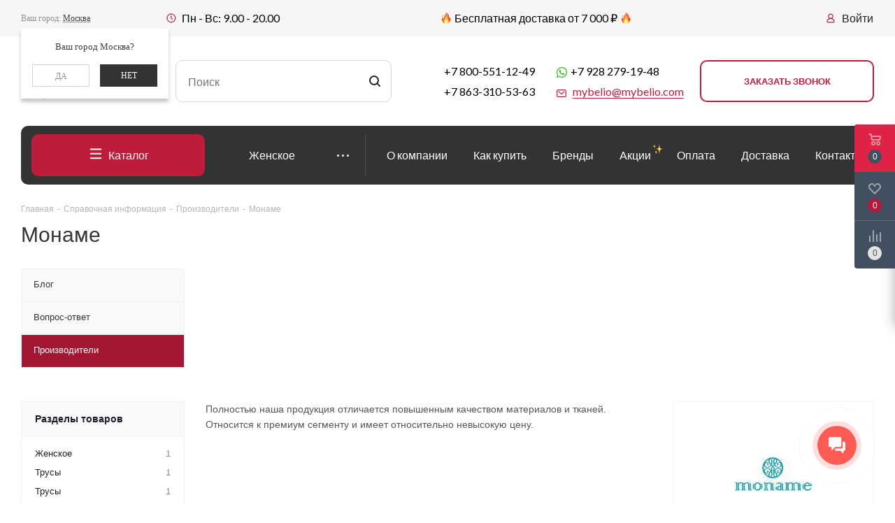

--- FILE ---
content_type: text/html; charset=UTF-8
request_url: https://belioff.com/info/brands/moname/
body_size: 39354
content:
<!DOCTYPE html>

<html xmlns="http://www.w3.org/1999/xhtml" xml:lang="ru" lang="ru" >

<head>

	<meta http-equiv="Content-Type" content="text/html; charset=UTF-8" />
	<meta name="yandex-verification" content="7e14757ffe22d255" />
	<meta name="yandex-verification" content="8939a3fe34cbd70d" />
	<meta name="yandex-verification" content="1da9b72b8f5bf86e" />
	<meta name="yandex-verification" content="9c658b5e98924dd8" />
	<meta name="yandex-verification" content="f69f874867062afb" />
	<meta name="yandex-verification" content="107cc43e552a368c" />
	<meta name="yandex-verification" content="a51915638b0edf26" />
	<meta name="yandex-verification" content="9c658b5e98924dd8" />
	<meta name="yandex-verification" content="78e0be503ebb26bd" />
	<meta name="yandex-verification" content="ecb89af6ff9eb9ad" />
	<meta name="yandex-verification" content="90ed7c54ca09b161" />
	<meta name="yandex-verification" content="1d51c1da0e188eb9" />
	<meta name="yandex-verification" content="1338e08bb270c5d8" />
	<meta name="yandex-verification" content="c14355862881acaf" />
	<meta name="yandex-verification" content="48f2600ea825f04b" />
	<meta name="yandex-verification" content="66d77bf5091e1aa2" />

	<title>Монаме</title>
	<meta name="viewport" content="initial-scale=1.0, width=device-width" />
	<meta name="HandheldFriendly" content="true" />
	<meta name="yes" content="yes" />
	<meta name="apple-mobile-web-app-status-bar-style" content="black" />
	<meta name="SKYPE_TOOLBAR" content="SKYPE_TOOLBAR_PARSER_COMPATIBLE" />


	<script type="application/ld+json">
		{
			"@context": "http://schema.org",
			"@type": "WebSite",
			"url": "https://belioff.com",
			"potentialAction": {
				"@type": "SearchAction",
				"target": "belioff.com/catalog/?q={q}&s=Найти",
				"query-input": "required name=q"
			}
		}
	</script>


	<meta name="description" content="Каталог Moname. В интернет-магазине «Моё Бельё» можно купить качественную одежду и нижнее белье.  Для помощи в выборе подходящей продукции работают онлайн-консультанты. Доставка по всей России.
" />
	<link href="/bitrix/css/aspro.next/notice.css?17274278913664"  rel="stylesheet" />
<link href="/bitrix/templates/aspro_next/components/aspro/catalog.smart.filter/main/style.css?17274278871133"  rel="stylesheet" />
<link href="/bitrix/templates/aspro_next/css/animation/animate.min.css?172742788852789"  rel="stylesheet" />
<link href="/bitrix/templates/aspro_next/vendor/css/bootstrap.css?1727427887114216"  data-template-style="true"  rel="stylesheet" />
<link href="/bitrix/templates/aspro_next/css/jquery.fancybox.css?17274278874353"  data-template-style="true"  rel="stylesheet" />
<link href="/bitrix/templates/aspro_next/css/styles.css?1731396486127631"  data-template-style="true"  rel="stylesheet" />
<link href="/bitrix/templates/aspro_next/css/xzoom.css?17274278884424"  data-template-style="true"  rel="stylesheet" />
<link href="/bitrix/templates/aspro_next/css/animation/animation_ext.css?17274278884934"  data-template-style="true"  rel="stylesheet" />
<link href="/bitrix/templates/aspro_next/vendor/css/footable.standalone.min.css?172742788719590"  data-template-style="true"  rel="stylesheet" />
<link href="/bitrix/templates/aspro_next/css/h1-normal.css?17274278871959"  data-template-style="true"  rel="stylesheet" />
<link href="/bitrix/templates/aspro_next/css/blocks/blocks.css?17274278882015"  data-template-style="true"  rel="stylesheet" />
<link href="/bitrix/templates/aspro_next/css/blocks/flexbox.css?1727427888780"  data-template-style="true"  rel="stylesheet" />
<link href="/bitrix/templates/aspro_next/ajax/ajax.css?1727427887326"  data-template-style="true"  rel="stylesheet" />
<link href="/bitrix/templates/aspro_next/css/jquery.mCustomScrollbar.min.css?172742788842839"  data-template-style="true"  rel="stylesheet" />
<link href="/bitrix/components/sotbit/regions.choose/templates/.default/style.css?17274278726535"  data-template-style="true"  rel="stylesheet" />
<link href="/bitrix/templates/aspro_next/css/phones.min.css?17274278885167"  data-template-style="true"  rel="stylesheet" />
<link href="/bitrix/components/aspro/marketing.popup.next/templates/.default/style.css?17274278726607"  data-template-style="true"  rel="stylesheet" />
<link href="/bitrix/templates/aspro_next/css/jquery-ui.css?172742788835138"  data-template-style="true"  rel="stylesheet" />
<link href="/bitrix/templates/aspro_next/styles.css?172742788714101"  data-template-style="true"  rel="stylesheet" />
<link href="/bitrix/templates/aspro_next/template_styles.css?1729835062617102"  data-template-style="true"  rel="stylesheet" />
<link href="/bitrix/templates/aspro_next/css/media.css?1731399334182891"  data-template-style="true"  rel="stylesheet" />
<link href="/bitrix/templates/aspro_next/vendor/fonts/font-awesome/css/font-awesome.min.css?172742788731000"  data-template-style="true"  rel="stylesheet" />
<link href="/bitrix/templates/aspro_next/css/print.css?172742788819130"  data-template-style="true"  rel="stylesheet" />
<link href="/bitrix/templates/aspro_next/css/form.css?17274278881165"  data-template-style="true"  rel="stylesheet" />
<link href="/bitrix/templates/aspro_next/vendor/css/carousel/swiper_new/swiper-bundle.min.css?173107159118460"  data-template-style="true"  rel="stylesheet" />
<link href="/bitrix/templates/aspro_next/themes/custom_s1/theme.css?172917412348705"  data-template-style="true"  rel="stylesheet" />
<link href="/bitrix/templates/aspro_next/bg_color/light/bgcolors.css?172742788762"  data-template-style="true"  rel="stylesheet" />
<link href="/bitrix/templates/aspro_next/css/width-2.css?17274278883039"  data-template-style="true"  rel="stylesheet" />
<link href="/bitrix/templates/aspro_next/css/font-5.css?17274278885742"  data-template-style="true"  rel="stylesheet" />
<link href="/bitrix/templates/aspro_next/css/custom.css?173139904951233"  data-template-style="true"  rel="stylesheet" />
<link href="/bitrix/components/aspro/theme.next/css/user_font_s1.css?1729174120243"  data-template-style="true"  rel="stylesheet" />
	<script>if(!window.BX)window.BX={};if(!window.BX.message)window.BX.message=function(mess){if(typeof mess==='object'){for(let i in mess) {BX.message[i]=mess[i];} return true;}};</script>
<script>(window.BX||top.BX).message({"JS_CORE_LOADING":"Загрузка...","JS_CORE_NO_DATA":"- Нет данных -","JS_CORE_WINDOW_CLOSE":"Закрыть","JS_CORE_WINDOW_EXPAND":"Развернуть","JS_CORE_WINDOW_NARROW":"Свернуть в окно","JS_CORE_WINDOW_SAVE":"Сохранить","JS_CORE_WINDOW_CANCEL":"Отменить","JS_CORE_WINDOW_CONTINUE":"Продолжить","JS_CORE_H":"ч","JS_CORE_M":"м","JS_CORE_S":"с","JSADM_AI_HIDE_EXTRA":"Скрыть лишние","JSADM_AI_ALL_NOTIF":"Показать все","JSADM_AUTH_REQ":"Требуется авторизация!","JS_CORE_WINDOW_AUTH":"Войти","JS_CORE_IMAGE_FULL":"Полный размер"});</script>

<script src="/bitrix/js/main/core/core.js?1727427894498410"></script>

<script>BX.Runtime.registerExtension({"name":"main.core","namespace":"BX","loaded":true});</script>
<script>BX.setJSList(["\/bitrix\/js\/main\/core\/core_ajax.js","\/bitrix\/js\/main\/core\/core_promise.js","\/bitrix\/js\/main\/polyfill\/promise\/js\/promise.js","\/bitrix\/js\/main\/loadext\/loadext.js","\/bitrix\/js\/main\/loadext\/extension.js","\/bitrix\/js\/main\/polyfill\/promise\/js\/promise.js","\/bitrix\/js\/main\/polyfill\/find\/js\/find.js","\/bitrix\/js\/main\/polyfill\/includes\/js\/includes.js","\/bitrix\/js\/main\/polyfill\/matches\/js\/matches.js","\/bitrix\/js\/ui\/polyfill\/closest\/js\/closest.js","\/bitrix\/js\/main\/polyfill\/fill\/main.polyfill.fill.js","\/bitrix\/js\/main\/polyfill\/find\/js\/find.js","\/bitrix\/js\/main\/polyfill\/matches\/js\/matches.js","\/bitrix\/js\/main\/polyfill\/core\/dist\/polyfill.bundle.js","\/bitrix\/js\/main\/core\/core.js","\/bitrix\/js\/main\/polyfill\/intersectionobserver\/js\/intersectionobserver.js","\/bitrix\/js\/main\/lazyload\/dist\/lazyload.bundle.js","\/bitrix\/js\/main\/polyfill\/core\/dist\/polyfill.bundle.js","\/bitrix\/js\/main\/parambag\/dist\/parambag.bundle.js"]);
</script>
<script>BX.Runtime.registerExtension({"name":"pull.protobuf","namespace":"BX","loaded":true});</script>
<script>BX.Runtime.registerExtension({"name":"rest.client","namespace":"window","loaded":true});</script>
<script>(window.BX||top.BX).message({"pull_server_enabled":"Y","pull_config_timestamp":1638983418,"pull_guest_mode":"N","pull_guest_user_id":0});(window.BX||top.BX).message({"PULL_OLD_REVISION":"Для продолжения корректной работы с сайтом необходимо перезагрузить страницу."});</script>
<script>BX.Runtime.registerExtension({"name":"pull.client","namespace":"BX","loaded":true});</script>
<script>BX.Runtime.registerExtension({"name":"pull","namespace":"window","loaded":true});</script>
<script>BX.Runtime.registerExtension({"name":"ls","namespace":"window","loaded":true});</script>
<script>(window.BX||top.BX).message({"NOTICE_ADDED2CART":"В корзине","NOTICE_CLOSE":"Закрыть","NOTICE_MORE":"и ещё #COUNT# #PRODUCTS#","NOTICE_PRODUCT0":"товаров","NOTICE_PRODUCT1":"товар","NOTICE_PRODUCT2":"товара","NOTICE_ADDED2DELAY":"В отложенных","NOTICE_ADDED2COMPARE":"В сравнении","NOTICE_AUTHORIZED":"Вы успешно авторизовались","NOTICE_REMOVED_FROM_COMPARE":"Удалено из сравнения"});</script>
<script>BX.Runtime.registerExtension({"name":"aspro_notice","namespace":"window","loaded":true});</script>
<script>BX.Runtime.registerExtension({"name":"aspro_phones","namespace":"window","loaded":true});</script>
<script type="extension/settings" data-extension="currency.currency-core">{"region":"ru"}</script>
<script>BX.Runtime.registerExtension({"name":"currency.currency-core","namespace":"BX.Currency","loaded":true});</script>
<script>BX.Runtime.registerExtension({"name":"currency","namespace":"window","loaded":true});</script>
<script>(window.BX||top.BX).message({"LANGUAGE_ID":"ru","FORMAT_DATE":"DD.MM.YYYY","FORMAT_DATETIME":"DD.MM.YYYY HH:MI:SS","COOKIE_PREFIX":"BITRIX_SM","SERVER_TZ_OFFSET":"0","UTF_MODE":"Y","SITE_ID":"s1","SITE_DIR":"\/","USER_ID":"","SERVER_TIME":1768839622,"USER_TZ_OFFSET":10800,"USER_TZ_AUTO":"Y","bitrix_sessid":"4db384040624eb95db1e2f535e020936"});</script>


<script src="/bitrix/js/pull/protobuf/protobuf.js?1727427898274055"></script>
<script src="/bitrix/js/pull/protobuf/model.js?172742789870928"></script>
<script src="/bitrix/js/rest/client/rest.client.js?172742789917414"></script>
<script src="/bitrix/js/pull/client/pull.client.js?172742789883600"></script>
<script src="https://yastatic.net/s3/passport-sdk/autofill/v1/sdk-suggest-with-polyfills-latest.js"></script>
<script src="/bitrix/js/main/jquery/jquery-3.6.0.min.js?172742789489501"></script>
<script src="/bitrix/js/main/cphttprequest.js?17274278946104"></script>
<script src="/bitrix/js/main/core/core_ls.js?172742789410430"></script>
<script src="/bitrix/js/main/ajax.js?172742789435509"></script>
<script src="/bitrix/js/aspro.next/notice.js?172742789828110"></script>
<script src="/bitrix/js/currency/currency-core/dist/currency-core.bundle.js?17274278998800"></script>
<script src="/bitrix/js/currency/core_currency.js?17274278991181"></script>
<script data-skip-moving='true'>window['asproRecaptcha'] = {params: {'recaptchaColor':'','recaptchaLogoShow':'','recaptchaSize':'','recaptchaBadge':'','recaptchaLang':'ru'},key: '6LfPOkgqAAAAAMEeEuW5YJSbIOJ1V8A5hXkQCsy4',ver: '3'};</script>
<script data-skip-moving='true'>!function(c,t,n,p){function s(e){var a=t.getElementById(e);if(a&&!(a.className.indexOf("g-recaptcha")<0)&&c.grecaptcha)if("3"==c[p].ver)a.innerHTML='<textarea class="g-recaptcha-response" style="display:none;resize:0;" name="g-recaptcha-response"></textarea>',grecaptcha.ready(function(){grecaptcha.execute(c[p].key,{action:"maxscore"}).then(function(e){a.innerHTML='<textarea class="g-recaptcha-response" style="display:none;resize:0;" name="g-recaptcha-response">'+e+"</textarea>"})});else{if(a.children.length)return;var r=grecaptcha.render(e,{sitekey:c[p].key+"",theme:c[p].params.recaptchaColor+"",size:c[p].params.recaptchaSize+"",callback:"onCaptchaVerify"+c[p].params.recaptchaSize,badge:c[p].params.recaptchaBadge});$(a).attr("data-widgetid",r)}}c.onLoadRenderRecaptcha=function(){var e=[];for(var a in c[n].args)if(c[n].args.hasOwnProperty(a)){var r=c[n].args[a][0];-1==e.indexOf(r)&&(e.push(r),s(r))}c[n]=function(e){s(e)}},c[n]=c[n]||function(){var e,a,r;c[n].args=c[n].args||[],c[n].args.push(arguments),a="recaptchaApiLoader",(e=t).getElementById(a)||((r=e.createElement("script")).id=a,r.src="//www.google.com/recaptcha/api.js?hl="+c[p].params.recaptchaLang+"&onload=onLoadRenderRecaptcha&render="+("3"==c[p].ver?c[p].key:"explicit"),e.head.appendChild(r))}}(window,document,"renderRecaptchaById","asproRecaptcha");</script>
<script data-skip-moving='true'>!function(){function d(a){for(var e=a;e;)if("form"===(e=e.parentNode).nodeName.toLowerCase())return e;return null}function i(a){var e=[],t=null,n=!1;void 0!==a&&(n=null!==a),t=n?a.getElementsByTagName("input"):document.getElementsByName("captcha_word");for(var r=0;r<t.length;r++)"captcha_word"===t[r].name&&e.push(t[r]);return e}function l(a){for(var e=[],t=a.getElementsByTagName("img"),n=0;n<t.length;n++)!/\/bitrix\/tools\/captcha.php\?(captcha_code|captcha_sid)=[^>]*?/i.test(t[n].src)&&"captcha"!==t[n].id||e.push(t[n]);return e}function h(a){var e="recaptcha-dynamic-"+(new Date).getTime();if(null!==document.getElementById(e)){for(var t=null;t=Math.floor(65535*Math.random()),null!==document.getElementById(e+t););e+=t}var n=document.createElement("div");n.id=e,n.className="g-recaptcha",n.attributes["data-sitekey"]=window.asproRecaptcha.key,a.parentNode&&(a.parentNode.className+=" recaptcha_text",a.parentNode.replaceChild(n,a)),"3"==window.asproRecaptcha.ver&&(a.closest(".captcha-row").style.display="none"),renderRecaptchaById(e)}function a(){for(var a,e,t,n,r=function(){var a=i(null);if(0===a.length)return[];for(var e=[],t=0;t<a.length;t++){var n=d(a[t]);null!==n&&e.push(n)}return e}(),c=0;c<r.length;c++){var o=r[c],p=i(o);if(0!==p.length){var s=l(o);if(0!==s.length){for(a=0;a<p.length;a++)h(p[a]);for(a=0;a<s.length;a++)t=s[a],n="[data-uri]",t.attributes.src=n,t.style.display="none","src"in t&&(t.parentNode&&-1===t.parentNode.className.indexOf("recaptcha_tmp_img")&&(t.parentNode.className+=" recaptcha_tmp_img"),t.src=n);e=o,"function"==typeof $&&$(e).find(".captcha-row label > span").length&&$(e).find(".captcha-row label > span").html(BX.message("RECAPTCHA_TEXT")+' <span class="star">*</span>')}}}}document.addEventListener?document.addEventListener("DOMNodeInserted",function(){try{return(function(){if("undefined"!=typeof renderRecaptchaById)for(var a=document.getElementsByClassName("g-recaptcha"),e=0;e<a.length;e++){var t=a[e];if(0===t.innerHTML.length){var n=t.id;if("string"==typeof n&&0!==n.length){if("3"==window.asproRecaptcha.ver)t.closest(".captcha-row").style.display="none";else if("function"==typeof $){var r=$(t).closest(".captcha-row");r.length&&(r.addClass(window.asproRecaptcha.params.recaptchaSize+" logo_captcha_"+window.asproRecaptcha.params.recaptchaLogoShow+" "+window.asproRecaptcha.params.recaptchaBadge),r.find(".captcha_image").addClass("recaptcha_tmp_img"),r.find(".captcha_input").addClass("recaptcha_text"),"invisible"!==window.asproRecaptcha.params.recaptchaSize&&(r.find("input.recaptcha").length||$('<input type="text" class="recaptcha" value="" />').appendTo(r)))}renderRecaptchaById(n)}}}}(),window.renderRecaptchaById&&window.asproRecaptcha&&window.asproRecaptcha.key)?(a(),!0):(console.error("Bad captcha keys or module error"),!0)}catch(a){return console.error(a),!0}},!1):console.warn("Your browser does not support dynamic ReCaptcha replacement")}();</script>
<script>if (Intl && Intl.DateTimeFormat) document.cookie="BITRIX_SM_TZ="+Intl.DateTimeFormat().resolvedOptions().timeZone+"; path=/; expires=Fri, 01 Jan 2027 00:00:00 +0000";</script>
<script>
					(function () {
						"use strict";

						var counter = function ()
						{
							var cookie = (function (name) {
								var parts = ("; " + document.cookie).split("; " + name + "=");
								if (parts.length == 2) {
									try {return JSON.parse(decodeURIComponent(parts.pop().split(";").shift()));}
									catch (e) {}
								}
							})("BITRIX_CONVERSION_CONTEXT_s1");

							if (cookie && cookie.EXPIRE >= BX.message("SERVER_TIME"))
								return;

							var request = new XMLHttpRequest();
							request.open("POST", "/bitrix/tools/conversion/ajax_counter.php", true);
							request.setRequestHeader("Content-type", "application/x-www-form-urlencoded");
							request.send(
								"SITE_ID="+encodeURIComponent("s1")+
								"&sessid="+encodeURIComponent(BX.bitrix_sessid())+
								"&HTTP_REFERER="+encodeURIComponent(document.referrer)
							);
						};

						if (window.frameRequestStart === true)
							BX.addCustomEvent("onFrameDataReceived", counter);
						else
							BX.ready(counter);
					})();
				</script>
<script>window.addEventListener("load", function(event) {let tokenPageOrigin = "https://belioff.com";let oauthQueryParams = {client_id: "af47425361ac4e12b2236c0cfdeea276", response_type: "token",redirect_uri: "https://belioff.com/yandexid/oauth.php"};function authorizationUser(o){console.log(o);let t="/yandexid/auth.php";fetch(t=t+"?action=ajax_authorization_user&access_token="+o,{method:"GET",headers:{"Content-Type":"application/json"}}).then(o=>o.json()).then(o=>{console.log(o),!1==o.error&&(window.location.href="/info/brands/moname/")}).catch(o=>console.log("error",o))}let suggestParams = {"view":"button","parentId":"auth_by_phone","buttonView":"iconGrey","buttonTheme":"dark","buttonSize":"XXL","buttonBorderRadius":"1","customBorderHoveredColor ":"#6666","customBorderWidth ":"2"};function yandexIdInit(){window.YaAuthSuggest.init(oauthQueryParams,tokenPageOrigin,suggestParams).then(function(n){return n.handler()}).then(function(n){authorizationUser(n.access_token),console.log("Сообщение с токеном: ",n)}).catch(function(n){console.log("Что-то пошло не так: ",n)});};if(!!document.getElementById("auth_by_phone")){yandexIdInit();} else {function handleBlockAppearance(o,d){for(let c of o)"childList"===c.type&&c.addedNodes.forEach(o=>{"auth_by_phone"===o.id&&yandexIdInit()})};const observer=new MutationObserver(handleBlockAppearance);observer.observe(document.body,{childList:!0,subtree:!0});}})</script>
<script>BX.message({'PHONE':'Телефон','FAST_VIEW':'Быстрый просмотр','TABLES_SIZE_TITLE':'Подбор размера','SOCIAL':'Социальные сети','DESCRIPTION':'Описание магазина','ITEMS':'Товары','LOGO':'Логотип','REGISTER_INCLUDE_AREA':'Текст о регистрации','AUTH_INCLUDE_AREA':'Текст об авторизации','FRONT_IMG':'Изображение компании','EMPTY_CART':'пуста','CATALOG_VIEW_MORE':'... Показать все','CATALOG_VIEW_LESS':'... Свернуть','JS_REQUIRED':'Заполните это поле','JS_FORMAT':'Неверный формат','JS_FILE_EXT':'Недопустимое расширение файла','JS_PASSWORD_COPY':'Пароли не совпадают','JS_PASSWORD_LENGTH':'Минимум 6 символов','JS_ERROR':'Неверно заполнено поле','JS_FILE_SIZE':'Максимальный размер 5мб','JS_FILE_BUTTON_NAME':'Выберите файл','JS_FILE_DEFAULT':'Файл не найден','JS_DATE':'Некорректная дата','JS_DATETIME':'Некорректная дата/время','JS_REQUIRED_LICENSES':'Согласитесь с условиями','JS_REQUIRED_OFFER':'Согласитесь с условиями','LICENSE_PROP':'Согласие на обработку персональных данных','LOGIN_LEN':'Введите минимум {0} символа','FANCY_CLOSE':'Закрыть','FANCY_NEXT':'Следующий','FANCY_PREV':'Предыдущий','TOP_AUTH_REGISTER':'Регистрация','CALLBACK':'Заказать звонок','S_CALLBACK':'Заказать звонок','UNTIL_AKC':'До конца акции','TITLE_QUANTITY_BLOCK':'Остаток','TITLE_QUANTITY':'шт.','TOTAL_SUMM_ITEM':'Общая стоимость ','SUBSCRIBE_SUCCESS':'Вы успешно подписались','RECAPTCHA_TEXT':'Подтвердите, что вы не робот','JS_RECAPTCHA_ERROR':'Пройдите проверку','COUNTDOWN_SEC':'сек.','COUNTDOWN_MIN':'мин.','COUNTDOWN_HOUR':'час.','COUNTDOWN_DAY0':'дней','COUNTDOWN_DAY1':'день','COUNTDOWN_DAY2':'дня','COUNTDOWN_WEAK0':'Недель','COUNTDOWN_WEAK1':'Неделя','COUNTDOWN_WEAK2':'Недели','COUNTDOWN_MONTH0':'Месяцев','COUNTDOWN_MONTH1':'Месяц','COUNTDOWN_MONTH2':'Месяца','COUNTDOWN_YEAR0':'Лет','COUNTDOWN_YEAR1':'Год','COUNTDOWN_YEAR2':'Года','CATALOG_PARTIAL_BASKET_PROPERTIES_ERROR':'Заполнены не все свойства у добавляемого товара','CATALOG_EMPTY_BASKET_PROPERTIES_ERROR':'Выберите свойства товара, добавляемые в корзину в параметрах компонента','CATALOG_ELEMENT_NOT_FOUND':'Элемент не найден','ERROR_ADD2BASKET':'Ошибка добавления товара в корзину','CATALOG_SUCCESSFUL_ADD_TO_BASKET':'Успешное добавление товара в корзину','ERROR_BASKET_TITLE':'Ошибка корзины','ERROR_BASKET_PROP_TITLE':'Выберите свойства, добавляемые в корзину','ERROR_BASKET_BUTTON':'Выбрать','BASKET_TOP':'Корзина в шапке','ERROR_ADD_DELAY_ITEM':'Ошибка отложенной корзины','VIEWED_TITLE':'Ранее вы смотрели','VIEWED_BEFORE':'Ранее вы смотрели','BEST_TITLE':'Лучшие предложения','CT_BST_SEARCH_BUTTON':'Поиск','CT_BST_SEARCH2_BUTTON':'Найти','BASKET_PRINT_BUTTON':'Распечатать','BASKET_CLEAR_ALL_BUTTON':'Очистить','BASKET_QUICK_ORDER_BUTTON':'Быстрый заказ','BASKET_CONTINUE_BUTTON':'Продолжить покупки','BASKET_ORDER_BUTTON':'Оформить заказ','SHARE_BUTTON':'Поделиться','BASKET_CHANGE_TITLE':'Ваш заказ','BASKET_CHANGE_LINK':'Изменить','MORE_INFO_SKU':'Подробнее','MORE_BUY_SKU':'Купить','FROM':'от','BEFORE':'до','TITLE_BLOCK_VIEWED_NAME':'Ранее вы смотрели','T_BASKET':'Корзина','FILTER_EXPAND_VALUES':'Показать все','FILTER_HIDE_VALUES':'Свернуть','FULL_ORDER':'Полный заказ','CUSTOM_COLOR_CHOOSE':'Выбрать','CUSTOM_COLOR_CANCEL':'Отмена','S_MOBILE_MENU':'Меню','NEXT_T_MENU_BACK':'Назад','NEXT_T_MENU_CALLBACK':'Обратная связь','NEXT_T_MENU_CONTACTS_TITLE':'Будьте на связи','SEARCH_TITLE':'Поиск','SOCIAL_TITLE':'Оставайтесь на связи','HEADER_SCHEDULE':'Время работы','SEO_TEXT':'SEO описание','COMPANY_IMG':'Картинка компании','COMPANY_TEXT':'Описание компании','CONFIG_SAVE_SUCCESS':'Настройки сохранены','CONFIG_SAVE_FAIL':'Ошибка сохранения настроек','ITEM_ECONOMY':'Экономия','ITEM_ARTICLE':'Артикул: ','JS_FORMAT_ORDER':'имеет неверный формат','JS_BASKET_COUNT_TITLE':'В корзине товаров на SUMM','POPUP_VIDEO':'Видео','POPUP_GIFT_TEXT':'Нашли что-то особенное? Намекните другу о подарке!','ORDER_FIO_LABEL':'Ф.И.О.','ORDER_PHONE_LABEL':'Телефон','ORDER_REGISTER_BUTTON':'Регистрация','FILTER_HELPER_VALUES':' знач.','FILTER_HELPER_TITLE':'Фильтр:'})</script>
<link href="https://fonts.googleapis.com/css2?family=Lato&family=Lora&family=Playfair+Display&family=Open+Sans&family=Pacifico&family=Raleway&display=swap" rel="stylesheet" >
<script>var ajaxMessages = {wait:"Загрузка..."}</script>
<link rel="shortcut icon" href="/favicon.jpg" type="image/jpeg" />
<link rel="apple-touch-icon" sizes="180x180" href="/upload/CNext/85c/85c7c44ea29399635254d986d2ee1676.gif" />
<style>html {--border-radius:8px;--theme-base-color:#bd1c3b;--theme-base-color-hue:348;--theme-base-color-saturation:74%;--theme-base-color-lightness:43%;--theme-base-opacity-color:#bd1c3b1a;--theme-more-color:#bd1c3b;--theme-more-color-hue:348;--theme-more-color-saturation:74%;--theme-more-color-lightness:43%;--theme-lightness-hover-diff:6%;}</style>
<meta property="og:description" content="Полностью наша продукция отличается повышенным качеством материалов и тканей. Относится к премиум сегменту и имеет относительно невысокую цену." />
<meta property="og:image" content="https://belioff.com/upload/iblock/758/758cc3842e96229db60cc9997a3ed076.jpg" />
<link rel="image_src" href="https://belioff.com/upload/iblock/758/758cc3842e96229db60cc9997a3ed076.jpg"  />
<meta property="og:title" content="Монаме" />
<meta property="og:type" content="website" />
<meta property="og:url" content="https://belioff.com/info/brands/moname/" />

<script>
	(function(w,d,u){
		var s=d.createElement('script');s.async=true;s.src=u+'?'+(Date.now()/60000|0);
		var h=d.getElementsByTagName('script')[0];h.parentNode.insertBefore(s,h);
	})(window,document,'https://cdn-ru.bitrix24.ru/b460809/crm/site_button/loader_2_0r5bc3.js');
</script>

<!--'start_frame_cache_TVwM3R'--><!-- Bitrix24.LiveChat external config -->
<script>
	window.addEventListener('onBitrixLiveChat', function(event)
	{
		var config = {'user':{'hash':'505f00eba2e470bf3811ed3460b665a0','name':'','lastName':'','email':''},'firstMessage':'[br][b]Сайт[/b]: #VAR_HOST#[br][b]Страница сайта[/b]: #VAR_PAGE#'};
		var widget = event.detail.widget;

		widget.setUserRegisterData(
			config.user
		);
		widget.setCustomData(
			config.firstMessage.replace('#VAR_HOST#', location.hostname).replace('#VAR_PAGE#', '[url='+location.href+']'+(document.title || location.href)+'[/url]')
		);

	
	});
</script>
<!-- /Bitrix24.LiveChat external config -->
<!--'end_frame_cache_TVwM3R'-->



	<script src="/bitrix/templates/aspro_next/js/observer.js?17274278887026"></script>
<script src="/bitrix/templates/aspro_next/js/jquery.actual.min.js?17274278881251"></script>
<script src="/bitrix/templates/aspro_next/vendor/js/jquery.bxslider.js?172742788766080"></script>
<script src="/bitrix/templates/aspro_next/js/jqModal.js?172742788812439"></script>
<script src="/bitrix/templates/aspro_next/vendor/js/bootstrap.js?172742788727908"></script>
<script src="/bitrix/templates/aspro_next/vendor/js/jquery.appear.js?17274278873188"></script>
<script src="/bitrix/templates/aspro_next/js/browser.js?17274278881032"></script>
<script src="/bitrix/templates/aspro_next/js/jquery.fancybox.js?172742788845889"></script>
<script src="/bitrix/templates/aspro_next/js/jquery.flexslider.js?172742788856312"></script>
<script src="/bitrix/templates/aspro_next/vendor/js/moment.min.js?172742788734436"></script>
<script src="/bitrix/templates/aspro_next/vendor/js/footable.js?1727427887275478"></script>
<script src="/bitrix/templates/aspro_next/vendor/js/jquery.menu-aim.js?172742788712786"></script>
<script src="/bitrix/templates/aspro_next/vendor/js/velocity/velocity.js?172742788744791"></script>
<script src="/bitrix/templates/aspro_next/vendor/js/velocity/velocity.ui.js?172742788713257"></script>
<script src="/bitrix/templates/aspro_next/js/jquery.validate.min.js?172742788822257"></script>
<script src="/bitrix/templates/aspro_next/js/jquery.inputmask.bundle.min.js?1727427888118400"></script>
<script src="/bitrix/templates/aspro_next/js/jquery.uniform.min.js?17274278888308"></script>
<script src="/bitrix/templates/aspro_next/js/jquery.easing.1.3.js?17274278888095"></script>
<script src="/bitrix/templates/aspro_next/js/equalize.min.js?1727427888588"></script>
<script src="/bitrix/templates/aspro_next/js/jquery.alphanumeric.js?17274278881972"></script>
<script src="/bitrix/templates/aspro_next/js/jquery.cookie.js?17274278883066"></script>
<script src="/bitrix/templates/aspro_next/js/jquery.plugin.min.js?17274278883181"></script>
<script src="/bitrix/templates/aspro_next/js/jquery.countdown.min.js?172742788813137"></script>
<script src="/bitrix/templates/aspro_next/js/jquery.countdown-ru.js?17274278881400"></script>
<script src="/bitrix/templates/aspro_next/js/jquery.ikSelect.js?172742788832246"></script>
<script src="/bitrix/templates/aspro_next/js/jquery.mobile.custom.touch.min.js?17274278887684"></script>
<script src="/bitrix/templates/aspro_next/js/rating_likes.js?172742788810797"></script>
<script src="/bitrix/templates/aspro_next/js/blocks/blocks.js?17274278881328"></script>
<script src="/bitrix/templates/aspro_next/js/blocks/controls.js?1727427888900"></script>
<script src="/bitrix/templates/aspro_next/js/xzoom.js?172742788829892"></script>
<script src="/bitrix/templates/aspro_next/js/video_banner.js?172742788830810"></script>
<script src="/bitrix/templates/aspro_next/js/main.js?1729176952315759"></script>
<script src="/bitrix/templates/aspro_next/js/jquery.mCustomScrollbar.min.js?172742788839873"></script>
<script src="/bitrix/components/sotbit/regions.choose/templates/.default/script.js?17274278729006"></script>
<script src="/bitrix/components/sotbit/regions.choose/templates/.default/js/horsey.min.js?172742787230447"></script>
<script src="/bitrix/components/bitrix/search.title/script.js?17274278599847"></script>
<script src="/bitrix/templates/aspro_next/components/bitrix/search.title/corp/script.js?172742788410017"></script>
<script src="/bitrix/templates/aspro_next/js/phones.min.js?1727427888775"></script>
<script src="/bitrix/templates/aspro_next/components/bitrix/search.title/fixed/script.js?172742788410084"></script>
<script src="/bitrix/components/aspro/marketing.popup.next/templates/.default/script.js?17274278721847"></script>
<script src="/bitrix/templates/aspro_next/js/jquery-ui-sl.min.js?1727427888240427"></script>
<script src="/bitrix/templates/aspro_next/js/custom.js?17274278882477"></script>
<script src="/bitrix/templates/aspro_next/components/aspro/catalog.smart.filter/main/script.js?172742788728459"></script>
<script src="/bitrix/templates/aspro_next/components/bitrix/subscribe.form/main/script.js?1727427885179"></script>
<script src="/bitrix/templates/aspro_next/js/jquery.history.js?172742788821571"></script>
<script src="/bitrix/templates/aspro_next/components/bitrix/catalog.section/catalog_block/script.js?172742788564108"></script>
<script>var _ba = _ba || []; _ba.push(["aid", "0f9c69db54aa6580e1661745c873bebd"]); _ba.push(["host", "belioff.com"]); (function() {var ba = document.createElement("script"); ba.type = "text/javascript"; ba.async = true;ba.src = (document.location.protocol == "https:" ? "https://" : "http://") + "bitrix.info/ba.js";var s = document.getElementsByTagName("script")[0];s.parentNode.insertBefore(ba, s);})();</script>



			

		<link rel="stylesheet" href="/bitrix/templates/aspro_next/js/slick/slick.css" />
	<link rel="stylesheet" href="/bitrix/templates/aspro_next/js/slick/slick-theme.css" />
	<script src="/bitrix/templates/aspro_next/js/slick/slick.min.js"></script>
	
	
		<script src="https://cdn.jsdelivr.net/npm/swiper@11/swiper-bundle.min.js"></script>


	<!--ssr-->

	
	<!-- Yandex.Metrika counter -->
	<script data-skip-moving="true">
		//    (function(m,e,t,r,i,k,a){m[i]=m[i]||function(){(m[i].a=m[i].a||[]).push(arguments)};
		//    m[i].l=1*new Date();k=e.createElement(t),a=e.getElementsByTagName(t)[0],k.async=1,k.src=r,a.parentNode.insertBefore(k,a)})
		//    (window, document, "script", "https://mc.yandex.ru/metrika/tag.js", "ym");

		//    ym(49095322, "init", {
		//         clickmap:true,
		//         trackLinks:true,
		//         accurateTrackBounce:true,
		//         webvisor:true,
		//         ecommerce:"dataLayer"
		//    });
	</script>
	<!-- <noscript data-skip-moving="true"><div><img alt="yandex 2" src="https://mc.yandex.ru/watch/49095322" style="position:absolute; left:-9999px;" /></div></noscript> -->
	<!-- /Yandex.Metrika counter -->
	<!-- Global site tag (gtag.js) - Google Analytics -->
	<script data-skip-moving="true" async src="https://www.googletagmanager.com/gtag/js?id=UA-53438935-1"></script>
	<script>
		  window.dataLayer = window.dataLayer || [];
		  function gtag(){dataLayer.push(arguments);}
		  gtag('js', new Date());

		  gtag('config', 'UA-53438935-1');
	</script>
	<!-- Yandex.Metrika counter -->
	<script data-skip-moving="true">
		   (function(m,e,t,r,i,k,a){m[i]=m[i]||function(){(m[i].a=m[i].a||[]).push(arguments)};
		   m[i].l=1*new Date();k=e.createElement(t),a=e.getElementsByTagName(t)[0],k.async=1,k.src=r,a.parentNode.insertBefore(k,a)})
		   (window, document, "script", "https://mc.yandex.ru/metrika/tag.js", "ym");

		   ym(49095322, "init", {
		        clickmap:true,
		        trackLinks:true,
		        accurateTrackBounce:true,
		        webvisor:true,
		        ecommerce:"dataLayer"
		   });
	</script>
	<noscript data-skip-moving="true">
		<div><img alt="yandex" src="https://mc.yandex.ru/watch/49095322" style="position:absolute; left:-9999px;" /></div>
	</noscript>
	<!-- /Yandex.Metrika counter -->

</head>

<body class="site_s1 fill_bg_n " id="main">
	<div id="panel"></div>
	

		<!--'start_frame_cache_basketitems-component-block'-->												<div id="ajax_basket"></div>
					<!--'end_frame_cache_basketitems-component-block'-->						
		
		<script>
					window.onload=function(){
				window.dataLayer = window.dataLayer || [];
			}
				BX.message({'MIN_ORDER_PRICE_TEXT':'<span>Минимальная сумма заказа #PRICE#<\/span><br/>Пожалуйста, добавьте еще товаров в корзину','LICENSES_TEXT':'Я согласен на <a href=\"/include/licenses_detail.php\" target=\"_blank\">обработку персональных данных<\/a>'});

		var arNextOptions = ({
			"SITE_DIR" : "/",
			"SITE_ID" : "s1",
			"SITE_ADDRESS" : "belioff.com",
			"FORM" : ({
				"ASK_FORM_ID" : "ASK",
				"SERVICES_FORM_ID" : "SERVICES",
				"FEEDBACK_FORM_ID" : "FEEDBACK",
				"CALLBACK_FORM_ID" : "CALLBACK",
				"RESUME_FORM_ID" : "RESUME",
				"TOORDER_FORM_ID" : "TOORDER"
			}),
			"PAGES" : ({
				"FRONT_PAGE" : "",
				"BASKET_PAGE" : "",
				"ORDER_PAGE" : "",
				"PERSONAL_PAGE" : "",
				"CATALOG_PAGE" : "",
				"CATALOG_PAGE_URL" : "/catalog/",
				"BASKET_PAGE_URL" : "/basket/",
				"COMPARE_PAGE_URL" : "/catalog/compare.php",
			}),
			"PRICES" : ({
				"MIN_PRICE" : "100",
			}),
			"THEME" : ({
				'THEME_SWITCHER' : 'N',
				'BASE_COLOR' : 'CUSTOM',
				'BASE_COLOR_CUSTOM' : '#bd1c3b',
				'TOP_MENU' : '',
				'TOP_MENU_FIXED' : 'Y',
				'COLORED_LOGO' : 'N',
				'SIDE_MENU' : 'LEFT',
				'SCROLLTOTOP_TYPE' : 'ROUND_COLOR',
				'SCROLLTOTOP_POSITION' : 'CONTENT',
				'SCROLLTOTOP_POSITION_RIGHT'  : '',
				'SCROLLTOTOP_POSITION_BOTTOM' : '',
				'USE_LAZY_LOAD' : 'N',
				'CAPTCHA_FORM_TYPE' : '',
				'ONE_CLICK_BUY_CAPTCHA' : 'N',
				'PHONE_MASK' : '+7 (999) 999-99-99',
				'VALIDATE_PHONE_MASK' : '^[+][0-9] [(][0-9]{3}[)] [0-9]{3}[-][0-9]{2}[-][0-9]{2}$',
				'DATE_MASK' : 'd.m.y',
				'DATE_PLACEHOLDER' : 'дд.мм.гггг',
				'VALIDATE_DATE_MASK' : '^[0-9]{1,2}\.[0-9]{1,2}\.[0-9]{4}$',
				'DATETIME_MASK' : 'd.m.y h:s',
				'DATETIME_PLACEHOLDER' : 'дд.мм.гггг чч:мм',
				'VALIDATE_DATETIME_MASK' : '^[0-9]{1,2}\.[0-9]{1,2}\.[0-9]{4} [0-9]{1,2}\:[0-9]{1,2}$',
				'VALIDATE_FILE_EXT' : 'png|jpg|jpeg|gif|doc|docx|xls|xlsx|txt|pdf|odt|rtf',
				'BANNER_WIDTH' : '',
				'BIGBANNER_ANIMATIONTYPE' : 'SLIDE_HORIZONTAL',
				'BIGBANNER_SLIDESSHOWSPEED' : '5000',
				'BIGBANNER_ANIMATIONSPEED' : '600',
				'PARTNERSBANNER_SLIDESSHOWSPEED' : '5000',
				'PARTNERSBANNER_ANIMATIONSPEED' : '600',
				'ORDER_BASKET_VIEW' : 'FLY',
				'SHOW_BASKET_PRINT' : 'Y',
				"SHOW_ONECLICKBUY_ON_BASKET_PAGE" : 'N',
				'SHOW_LICENCE' : 'Y',				
				'LICENCE_CHECKED' : 'Y',
				'SHOW_OFFER' : 'N',
				'OFFER_CHECKED' : 'N',
				'LOGIN_EQUAL_EMAIL' : 'N',
				'PERSONAL_ONEFIO' : 'Y',
				'PERSONAL_PAGE_URL' : '/personal/',
				'SHOW_TOTAL_SUMM' : 'Y',
				'SHOW_TOTAL_SUMM_TYPE' : 'CHANGE',
				'CHANGE_TITLE_ITEM' : 'Y',
				'CHANGE_TITLE_ITEM_DETAIL' : 'Y',
				'DISCOUNT_PRICE' : '1',
				'STORES' : '',
				'STORES_SOURCE' : 'IBLOCK',
				'TYPE_SKU' : 'TYPE_1',
				'MENU_POSITION' : 'TOP',
				'MENU_TYPE_VIEW' : 'HOVER',
				'DETAIL_PICTURE_MODE' : 'MAGNIFIER',
				'PAGE_WIDTH' : '2',
				'PAGE_CONTACTS' : '3',
				'HEADER_TYPE' : 'custom',
				'REGIONALITY_SEARCH_ROW' : 'N',
				'HEADER_TOP_LINE' : '',
				'HEADER_FIXED' : '1',
				'HEADER_MOBILE' : '1',
				'HEADER_MOBILE_MENU' : '2',
				'HEADER_MOBILE_MENU_SHOW_TYPE' : '',
				'TYPE_SEARCH' : 'fixed',
				'PAGE_TITLE' : '1',
				'INDEX_TYPE' : 'custom',
				'FOOTER_TYPE' : 'custom',
				'PRINT_BUTTON' : 'N',
				'EXPRESSION_FOR_PRINT_PAGE' : 'Версия для печати',
				'EXPRESSION_FOR_FAST_VIEW' : 'Быстрый просмотр',
				'FILTER_VIEW' : 'VERTICAL',
				'YA_GOALS' : 'Y',
				'YA_COUNTER_ID' : '49095322',
				'USE_FORMS_GOALS' : 'SINGLE',
				'USE_SALE_GOALS' : '',
				'USE_DEBUG_GOALS' : 'N',
				'SHOW_HEADER_GOODS' : 'Y',
				'INSTAGRAMM_INDEX' : 'Y',
				'USE_PHONE_AUTH': 'Y',
				'MOBILE_CATALOG_LIST_ELEMENTS_COMPACT': 'Y',
				'NLO_MENU': 'Y',
				'USE_FAST_VIEW_PAGE_DETAIL': 'Y',
			}),
			"PRESETS": [{'ID':'968','TITLE':'Тип 1','DESCRIPTION':'','IMG':'/bitrix/images/aspro.next/themes/preset968_1544181424.png','OPTIONS':{'THEME_SWITCHER':'Y','BASE_COLOR':'9','BASE_COLOR_CUSTOM':'1976d2','SHOW_BG_BLOCK':'N','COLORED_LOGO':'Y','PAGE_WIDTH':'3','FONT_STYLE':'2','MENU_COLOR':'COLORED','LEFT_BLOCK':'1','SIDE_MENU':'LEFT','H1_STYLE':'2','TYPE_SEARCH':'fixed','PAGE_TITLE':'1','HOVER_TYPE_IMG':'shine','SHOW_LICENCE':'Y','MAX_DEPTH_MENU':'3','HIDE_SITE_NAME_TITLE':'Y','SHOW_CALLBACK':'Y','PRINT_BUTTON':'N','USE_GOOGLE_RECAPTCHA':'N','GOOGLE_RECAPTCHA_SHOW_LOGO':'Y','HIDDEN_CAPTCHA':'Y','INSTAGRAMM_WIDE_BLOCK':'N','BIGBANNER_HIDEONNARROW':'N','INDEX_TYPE':{'VALUE':'index1','SUB_PARAMS':{'TIZERS':'Y','CATALOG_SECTIONS':'Y','CATALOG_TAB':'Y','MIDDLE_ADV':'Y','SALE':'Y','BLOG':'Y','BOTTOM_BANNERS':'Y','COMPANY_TEXT':'Y','BRANDS':'Y','INSTAGRAMM':'Y'}},'FRONT_PAGE_BRANDS':'brands_slider','FRONT_PAGE_SECTIONS':'front_sections_only','TOP_MENU_FIXED':'Y','HEADER_TYPE':'1','USE_REGIONALITY':'Y','FILTER_VIEW':'COMPACT','SEARCH_VIEW_TYPE':'with_filter','USE_FAST_VIEW_PAGE_DETAIL':'fast_view_1','SHOW_TOTAL_SUMM':'Y','CHANGE_TITLE_ITEM':'N','VIEW_TYPE_HIGHLOAD_PROP':'N','SHOW_HEADER_GOODS':'Y','SEARCH_HIDE_NOT_AVAILABLE':'N','LEFT_BLOCK_CATALOG_ICONS':'N','SHOW_CATALOG_SECTIONS_ICONS':'Y','LEFT_BLOCK_CATALOG_DETAIL':'Y','CATALOG_COMPARE':'Y','CATALOG_PAGE_DETAIL':'element_1','SHOW_BREADCRUMBS_CATALOG_SUBSECTIONS':'Y','SHOW_BREADCRUMBS_CATALOG_CHAIN':'H1','TYPE_SKU':'TYPE_1','DETAIL_PICTURE_MODE':'POPUP','MENU_POSITION':'LINE','MENU_TYPE_VIEW':'HOVER','VIEWED_TYPE':'LOCAL','VIEWED_TEMPLATE':'HORIZONTAL','USE_WORD_EXPRESSION':'Y','ORDER_BASKET_VIEW':'FLY','ORDER_BASKET_COLOR':'DARK','SHOW_BASKET_ONADDTOCART':'Y','SHOW_BASKET_PRINT':'Y','SHOW_BASKET_ON_PAGES':'N','USE_PRODUCT_QUANTITY_LIST':'Y','USE_PRODUCT_QUANTITY_DETAIL':'Y','ONE_CLICK_BUY_CAPTCHA':'N','SHOW_ONECLICKBUY_ON_BASKET_PAGE':'Y','ONECLICKBUY_SHOW_DELIVERY_NOTE':'N','PAGE_CONTACTS':'3','CONTACTS_USE_FEEDBACK':'Y','CONTACTS_USE_MAP':'Y','BLOG_PAGE':'list_elements_2','PROJECTS_PAGE':'list_elements_2','NEWS_PAGE':'list_elements_3','STAFF_PAGE':'list_elements_1','PARTNERS_PAGE':'list_elements_3','PARTNERS_PAGE_DETAIL':'element_4','VACANCY_PAGE':'list_elements_1','LICENSES_PAGE':'list_elements_2','FOOTER_TYPE':'4','ADV_TOP_HEADER':'N','ADV_TOP_UNDERHEADER':'N','ADV_SIDE':'Y','ADV_CONTENT_TOP':'N','ADV_CONTENT_BOTTOM':'N','ADV_FOOTER':'N','HEADER_MOBILE_FIXED':'Y','HEADER_MOBILE':'1','HEADER_MOBILE_MENU':'1','HEADER_MOBILE_MENU_OPEN':'1','PERSONAL_ONEFIO':'Y','LOGIN_EQUAL_EMAIL':'Y','YA_GOALS':'N','YANDEX_ECOMERCE':'N','GOOGLE_ECOMERCE':'N'}},{'ID':'221','TITLE':'Тип 2','DESCRIPTION':'','IMG':'/bitrix/images/aspro.next/themes/preset221_1544181431.png','OPTIONS':{'THEME_SWITCHER':'Y','BASE_COLOR':'11','BASE_COLOR_CUSTOM':'107bb1','SHOW_BG_BLOCK':'N','COLORED_LOGO':'Y','PAGE_WIDTH':'2','FONT_STYLE':'8','MENU_COLOR':'LIGHT','LEFT_BLOCK':'2','SIDE_MENU':'LEFT','H1_STYLE':'2','TYPE_SEARCH':'fixed','PAGE_TITLE':'1','HOVER_TYPE_IMG':'shine','SHOW_LICENCE':'Y','MAX_DEPTH_MENU':'4','HIDE_SITE_NAME_TITLE':'Y','SHOW_CALLBACK':'Y','PRINT_BUTTON':'N','USE_GOOGLE_RECAPTCHA':'N','GOOGLE_RECAPTCHA_SHOW_LOGO':'Y','HIDDEN_CAPTCHA':'Y','INSTAGRAMM_WIDE_BLOCK':'N','BIGBANNER_HIDEONNARROW':'N','INDEX_TYPE':{'VALUE':'index3','SUB_PARAMS':{'TOP_ADV_BOTTOM_BANNER':'Y','FLOAT_BANNER':'Y','CATALOG_SECTIONS':'Y','CATALOG_TAB':'Y','TIZERS':'Y','SALE':'Y','BOTTOM_BANNERS':'Y','COMPANY_TEXT':'Y','BRANDS':'Y','INSTAGRAMM':'N'}},'FRONT_PAGE_BRANDS':'brands_slider','FRONT_PAGE_SECTIONS':'front_sections_with_childs','TOP_MENU_FIXED':'Y','HEADER_TYPE':'2','USE_REGIONALITY':'Y','FILTER_VIEW':'VERTICAL','SEARCH_VIEW_TYPE':'with_filter','USE_FAST_VIEW_PAGE_DETAIL':'fast_view_1','SHOW_TOTAL_SUMM':'Y','CHANGE_TITLE_ITEM':'N','VIEW_TYPE_HIGHLOAD_PROP':'N','SHOW_HEADER_GOODS':'Y','SEARCH_HIDE_NOT_AVAILABLE':'N','LEFT_BLOCK_CATALOG_ICONS':'N','SHOW_CATALOG_SECTIONS_ICONS':'Y','LEFT_BLOCK_CATALOG_DETAIL':'Y','CATALOG_COMPARE':'Y','CATALOG_PAGE_DETAIL':'element_3','SHOW_BREADCRUMBS_CATALOG_SUBSECTIONS':'Y','SHOW_BREADCRUMBS_CATALOG_CHAIN':'H1','TYPE_SKU':'TYPE_1','DETAIL_PICTURE_MODE':'POPUP','MENU_POSITION':'LINE','MENU_TYPE_VIEW':'HOVER','VIEWED_TYPE':'LOCAL','VIEWED_TEMPLATE':'HORIZONTAL','USE_WORD_EXPRESSION':'Y','ORDER_BASKET_VIEW':'NORMAL','ORDER_BASKET_COLOR':'DARK','SHOW_BASKET_ONADDTOCART':'Y','SHOW_BASKET_PRINT':'Y','SHOW_BASKET_ON_PAGES':'N','USE_PRODUCT_QUANTITY_LIST':'Y','USE_PRODUCT_QUANTITY_DETAIL':'Y','ONE_CLICK_BUY_CAPTCHA':'N','SHOW_ONECLICKBUY_ON_BASKET_PAGE':'Y','ONECLICKBUY_SHOW_DELIVERY_NOTE':'N','PAGE_CONTACTS':'3','CONTACTS_USE_FEEDBACK':'Y','CONTACTS_USE_MAP':'Y','BLOG_PAGE':'list_elements_2','PROJECTS_PAGE':'list_elements_2','NEWS_PAGE':'list_elements_3','STAFF_PAGE':'list_elements_1','PARTNERS_PAGE':'list_elements_3','PARTNERS_PAGE_DETAIL':'element_4','VACANCY_PAGE':'list_elements_1','LICENSES_PAGE':'list_elements_2','FOOTER_TYPE':'1','ADV_TOP_HEADER':'N','ADV_TOP_UNDERHEADER':'N','ADV_SIDE':'Y','ADV_CONTENT_TOP':'N','ADV_CONTENT_BOTTOM':'N','ADV_FOOTER':'N','HEADER_MOBILE_FIXED':'Y','HEADER_MOBILE':'1','HEADER_MOBILE_MENU':'1','HEADER_MOBILE_MENU_OPEN':'1','PERSONAL_ONEFIO':'Y','LOGIN_EQUAL_EMAIL':'Y','YA_GOALS':'N','YANDEX_ECOMERCE':'N','GOOGLE_ECOMERCE':'N'}},{'ID':'215','TITLE':'Тип 3','DESCRIPTION':'','IMG':'/bitrix/images/aspro.next/themes/preset215_1544181438.png','OPTIONS':{'THEME_SWITCHER':'Y','BASE_COLOR':'16','BASE_COLOR_CUSTOM':'188b30','SHOW_BG_BLOCK':'N','COLORED_LOGO':'Y','PAGE_WIDTH':'3','FONT_STYLE':'8','MENU_COLOR':'LIGHT','LEFT_BLOCK':'3','SIDE_MENU':'LEFT','H1_STYLE':'2','TYPE_SEARCH':'fixed','PAGE_TITLE':'1','HOVER_TYPE_IMG':'shine','SHOW_LICENCE':'Y','MAX_DEPTH_MENU':'4','HIDE_SITE_NAME_TITLE':'Y','SHOW_CALLBACK':'Y','PRINT_BUTTON':'N','USE_GOOGLE_RECAPTCHA':'N','GOOGLE_RECAPTCHA_SHOW_LOGO':'Y','HIDDEN_CAPTCHA':'Y','INSTAGRAMM_WIDE_BLOCK':'N','BIGBANNER_HIDEONNARROW':'N','INDEX_TYPE':{'VALUE':'index2','SUB_PARAMS':[]},'FRONT_PAGE_BRANDS':'brands_list','FRONT_PAGE_SECTIONS':'front_sections_with_childs','TOP_MENU_FIXED':'Y','HEADER_TYPE':'2','USE_REGIONALITY':'Y','FILTER_VIEW':'VERTICAL','SEARCH_VIEW_TYPE':'with_filter','USE_FAST_VIEW_PAGE_DETAIL':'fast_view_1','SHOW_TOTAL_SUMM':'Y','CHANGE_TITLE_ITEM':'N','VIEW_TYPE_HIGHLOAD_PROP':'N','SHOW_HEADER_GOODS':'Y','SEARCH_HIDE_NOT_AVAILABLE':'N','LEFT_BLOCK_CATALOG_ICONS':'N','SHOW_CATALOG_SECTIONS_ICONS':'Y','LEFT_BLOCK_CATALOG_DETAIL':'Y','CATALOG_COMPARE':'Y','CATALOG_PAGE_DETAIL':'element_4','SHOW_BREADCRUMBS_CATALOG_SUBSECTIONS':'Y','SHOW_BREADCRUMBS_CATALOG_CHAIN':'H1','TYPE_SKU':'TYPE_1','DETAIL_PICTURE_MODE':'POPUP','MENU_POSITION':'LINE','MENU_TYPE_VIEW':'HOVER','VIEWED_TYPE':'LOCAL','VIEWED_TEMPLATE':'HORIZONTAL','USE_WORD_EXPRESSION':'Y','ORDER_BASKET_VIEW':'NORMAL','ORDER_BASKET_COLOR':'DARK','SHOW_BASKET_ONADDTOCART':'Y','SHOW_BASKET_PRINT':'Y','SHOW_BASKET_ON_PAGES':'N','USE_PRODUCT_QUANTITY_LIST':'Y','USE_PRODUCT_QUANTITY_DETAIL':'Y','ONE_CLICK_BUY_CAPTCHA':'N','SHOW_ONECLICKBUY_ON_BASKET_PAGE':'Y','ONECLICKBUY_SHOW_DELIVERY_NOTE':'N','PAGE_CONTACTS':'3','CONTACTS_USE_FEEDBACK':'Y','CONTACTS_USE_MAP':'Y','BLOG_PAGE':'list_elements_2','PROJECTS_PAGE':'list_elements_2','NEWS_PAGE':'list_elements_3','STAFF_PAGE':'list_elements_1','PARTNERS_PAGE':'list_elements_3','PARTNERS_PAGE_DETAIL':'element_4','VACANCY_PAGE':'list_elements_1','LICENSES_PAGE':'list_elements_2','FOOTER_TYPE':'1','ADV_TOP_HEADER':'N','ADV_TOP_UNDERHEADER':'N','ADV_SIDE':'Y','ADV_CONTENT_TOP':'N','ADV_CONTENT_BOTTOM':'N','ADV_FOOTER':'N','HEADER_MOBILE_FIXED':'Y','HEADER_MOBILE':'1','HEADER_MOBILE_MENU':'1','HEADER_MOBILE_MENU_OPEN':'1','PERSONAL_ONEFIO':'Y','LOGIN_EQUAL_EMAIL':'Y','YA_GOALS':'N','YANDEX_ECOMERCE':'N','GOOGLE_ECOMERCE':'N'}},{'ID':'881','TITLE':'Тип 4','DESCRIPTION':'','IMG':'/bitrix/images/aspro.next/themes/preset881_1544181443.png','OPTIONS':{'THEME_SWITCHER':'Y','BASE_COLOR':'CUSTOM','BASE_COLOR_CUSTOM':'f07c00','SHOW_BG_BLOCK':'N','COLORED_LOGO':'Y','PAGE_WIDTH':'1','FONT_STYLE':'1','MENU_COLOR':'COLORED','LEFT_BLOCK':'2','SIDE_MENU':'RIGHT','H1_STYLE':'2','TYPE_SEARCH':'fixed','PAGE_TITLE':'3','HOVER_TYPE_IMG':'blink','SHOW_LICENCE':'Y','MAX_DEPTH_MENU':'4','HIDE_SITE_NAME_TITLE':'Y','SHOW_CALLBACK':'Y','PRINT_BUTTON':'Y','USE_GOOGLE_RECAPTCHA':'N','GOOGLE_RECAPTCHA_SHOW_LOGO':'Y','HIDDEN_CAPTCHA':'Y','INSTAGRAMM_WIDE_BLOCK':'N','BIGBANNER_HIDEONNARROW':'N','INDEX_TYPE':{'VALUE':'index4','SUB_PARAMS':[]},'FRONT_PAGE_BRANDS':'brands_slider','FRONT_PAGE_SECTIONS':'front_sections_with_childs','TOP_MENU_FIXED':'Y','HEADER_TYPE':'9','USE_REGIONALITY':'Y','FILTER_VIEW':'COMPACT','SEARCH_VIEW_TYPE':'with_filter','USE_FAST_VIEW_PAGE_DETAIL':'fast_view_1','SHOW_TOTAL_SUMM':'Y','CHANGE_TITLE_ITEM':'N','VIEW_TYPE_HIGHLOAD_PROP':'N','SHOW_HEADER_GOODS':'Y','SEARCH_HIDE_NOT_AVAILABLE':'N','LEFT_BLOCK_CATALOG_ICONS':'N','SHOW_CATALOG_SECTIONS_ICONS':'Y','LEFT_BLOCK_CATALOG_DETAIL':'Y','CATALOG_COMPARE':'Y','CATALOG_PAGE_DETAIL':'element_4','SHOW_BREADCRUMBS_CATALOG_SUBSECTIONS':'Y','SHOW_BREADCRUMBS_CATALOG_CHAIN':'H1','TYPE_SKU':'TYPE_1','DETAIL_PICTURE_MODE':'POPUP','MENU_POSITION':'LINE','MENU_TYPE_VIEW':'HOVER','VIEWED_TYPE':'LOCAL','VIEWED_TEMPLATE':'HORIZONTAL','USE_WORD_EXPRESSION':'Y','ORDER_BASKET_VIEW':'NORMAL','ORDER_BASKET_COLOR':'DARK','SHOW_BASKET_ONADDTOCART':'Y','SHOW_BASKET_PRINT':'Y','SHOW_BASKET_ON_PAGES':'N','USE_PRODUCT_QUANTITY_LIST':'Y','USE_PRODUCT_QUANTITY_DETAIL':'Y','ONE_CLICK_BUY_CAPTCHA':'N','SHOW_ONECLICKBUY_ON_BASKET_PAGE':'Y','ONECLICKBUY_SHOW_DELIVERY_NOTE':'N','PAGE_CONTACTS':'1','CONTACTS_USE_FEEDBACK':'Y','CONTACTS_USE_MAP':'Y','BLOG_PAGE':'list_elements_2','PROJECTS_PAGE':'list_elements_2','NEWS_PAGE':'list_elements_3','STAFF_PAGE':'list_elements_1','PARTNERS_PAGE':'list_elements_3','PARTNERS_PAGE_DETAIL':'element_4','VACANCY_PAGE':'list_elements_1','LICENSES_PAGE':'list_elements_2','FOOTER_TYPE':'1','ADV_TOP_HEADER':'N','ADV_TOP_UNDERHEADER':'N','ADV_SIDE':'Y','ADV_CONTENT_TOP':'N','ADV_CONTENT_BOTTOM':'N','ADV_FOOTER':'N','HEADER_MOBILE_FIXED':'Y','HEADER_MOBILE':'1','HEADER_MOBILE_MENU':'1','HEADER_MOBILE_MENU_OPEN':'1','PERSONAL_ONEFIO':'Y','LOGIN_EQUAL_EMAIL':'Y','YA_GOALS':'N','YANDEX_ECOMERCE':'N','GOOGLE_ECOMERCE':'N'}},{'ID':'741','TITLE':'Тип 5','DESCRIPTION':'','IMG':'/bitrix/images/aspro.next/themes/preset741_1544181450.png','OPTIONS':{'THEME_SWITCHER':'Y','BASE_COLOR':'CUSTOM','BASE_COLOR_CUSTOM':'d42727','BGCOLOR_THEME':'LIGHT','CUSTOM_BGCOLOR_THEME':'f6f6f7','SHOW_BG_BLOCK':'Y','COLORED_LOGO':'Y','PAGE_WIDTH':'2','FONT_STYLE':'5','MENU_COLOR':'COLORED','LEFT_BLOCK':'2','SIDE_MENU':'LEFT','H1_STYLE':'2','TYPE_SEARCH':'fixed','PAGE_TITLE':'1','HOVER_TYPE_IMG':'shine','SHOW_LICENCE':'Y','MAX_DEPTH_MENU':'4','HIDE_SITE_NAME_TITLE':'Y','SHOW_CALLBACK':'Y','PRINT_BUTTON':'N','USE_GOOGLE_RECAPTCHA':'N','GOOGLE_RECAPTCHA_SHOW_LOGO':'Y','HIDDEN_CAPTCHA':'Y','INSTAGRAMM_WIDE_BLOCK':'N','BIGBANNER_HIDEONNARROW':'N','INDEX_TYPE':{'VALUE':'index3','SUB_PARAMS':{'TOP_ADV_BOTTOM_BANNER':'Y','FLOAT_BANNER':'Y','CATALOG_SECTIONS':'Y','CATALOG_TAB':'Y','TIZERS':'Y','SALE':'Y','BOTTOM_BANNERS':'Y','COMPANY_TEXT':'Y','BRANDS':'Y','INSTAGRAMM':'N'}},'FRONT_PAGE_BRANDS':'brands_slider','FRONT_PAGE_SECTIONS':'front_sections_only','TOP_MENU_FIXED':'Y','HEADER_TYPE':'3','USE_REGIONALITY':'Y','FILTER_VIEW':'VERTICAL','SEARCH_VIEW_TYPE':'with_filter','USE_FAST_VIEW_PAGE_DETAIL':'fast_view_1','SHOW_TOTAL_SUMM':'Y','CHANGE_TITLE_ITEM':'N','VIEW_TYPE_HIGHLOAD_PROP':'N','SHOW_HEADER_GOODS':'Y','SEARCH_HIDE_NOT_AVAILABLE':'N','LEFT_BLOCK_CATALOG_ICONS':'N','SHOW_CATALOG_SECTIONS_ICONS':'Y','LEFT_BLOCK_CATALOG_DETAIL':'Y','CATALOG_COMPARE':'Y','CATALOG_PAGE_DETAIL':'element_1','SHOW_BREADCRUMBS_CATALOG_SUBSECTIONS':'Y','SHOW_BREADCRUMBS_CATALOG_CHAIN':'H1','TYPE_SKU':'TYPE_1','DETAIL_PICTURE_MODE':'POPUP','MENU_POSITION':'LINE','MENU_TYPE_VIEW':'HOVER','VIEWED_TYPE':'LOCAL','VIEWED_TEMPLATE':'HORIZONTAL','USE_WORD_EXPRESSION':'Y','ORDER_BASKET_VIEW':'NORMAL','ORDER_BASKET_COLOR':'DARK','SHOW_BASKET_ONADDTOCART':'Y','SHOW_BASKET_PRINT':'Y','SHOW_BASKET_ON_PAGES':'N','USE_PRODUCT_QUANTITY_LIST':'Y','USE_PRODUCT_QUANTITY_DETAIL':'Y','ONE_CLICK_BUY_CAPTCHA':'N','SHOW_ONECLICKBUY_ON_BASKET_PAGE':'Y','ONECLICKBUY_SHOW_DELIVERY_NOTE':'N','PAGE_CONTACTS':'3','CONTACTS_USE_FEEDBACK':'Y','CONTACTS_USE_MAP':'Y','BLOG_PAGE':'list_elements_2','PROJECTS_PAGE':'list_elements_2','NEWS_PAGE':'list_elements_3','STAFF_PAGE':'list_elements_1','PARTNERS_PAGE':'list_elements_3','PARTNERS_PAGE_DETAIL':'element_4','VACANCY_PAGE':'list_elements_1','LICENSES_PAGE':'list_elements_2','FOOTER_TYPE':'4','ADV_TOP_HEADER':'N','ADV_TOP_UNDERHEADER':'N','ADV_SIDE':'Y','ADV_CONTENT_TOP':'N','ADV_CONTENT_BOTTOM':'N','ADV_FOOTER':'N','HEADER_MOBILE_FIXED':'Y','HEADER_MOBILE':'1','HEADER_MOBILE_MENU':'1','HEADER_MOBILE_MENU_OPEN':'1','PERSONAL_ONEFIO':'Y','LOGIN_EQUAL_EMAIL':'Y','YA_GOALS':'N','YANDEX_ECOMERCE':'N','GOOGLE_ECOMERCE':'N'}},{'ID':'889','TITLE':'Тип 6','DESCRIPTION':'','IMG':'/bitrix/images/aspro.next/themes/preset889_1544181455.png','OPTIONS':{'THEME_SWITCHER':'Y','BASE_COLOR':'9','BASE_COLOR_CUSTOM':'1976d2','SHOW_BG_BLOCK':'N','COLORED_LOGO':'Y','PAGE_WIDTH':'2','FONT_STYLE':'8','MENU_COLOR':'COLORED','LEFT_BLOCK':'2','SIDE_MENU':'LEFT','H1_STYLE':'2','TYPE_SEARCH':'fixed','PAGE_TITLE':'1','HOVER_TYPE_IMG':'shine','SHOW_LICENCE':'Y','MAX_DEPTH_MENU':'3','HIDE_SITE_NAME_TITLE':'Y','SHOW_CALLBACK':'Y','PRINT_BUTTON':'N','USE_GOOGLE_RECAPTCHA':'N','GOOGLE_RECAPTCHA_SHOW_LOGO':'Y','HIDDEN_CAPTCHA':'Y','INSTAGRAMM_WIDE_BLOCK':'N','BIGBANNER_HIDEONNARROW':'N','INDEX_TYPE':{'VALUE':'index1','SUB_PARAMS':{'TIZERS':'Y','CATALOG_SECTIONS':'Y','CATALOG_TAB':'Y','MIDDLE_ADV':'Y','SALE':'Y','BLOG':'Y','BOTTOM_BANNERS':'Y','COMPANY_TEXT':'Y','BRANDS':'Y','INSTAGRAMM':'Y'}},'FRONT_PAGE_BRANDS':'brands_slider','FRONT_PAGE_SECTIONS':'front_sections_with_childs','TOP_MENU_FIXED':'Y','HEADER_TYPE':'3','USE_REGIONALITY':'Y','FILTER_VIEW':'COMPACT','SEARCH_VIEW_TYPE':'with_filter','USE_FAST_VIEW_PAGE_DETAIL':'fast_view_1','SHOW_TOTAL_SUMM':'Y','CHANGE_TITLE_ITEM':'N','VIEW_TYPE_HIGHLOAD_PROP':'N','SHOW_HEADER_GOODS':'Y','SEARCH_HIDE_NOT_AVAILABLE':'N','LEFT_BLOCK_CATALOG_ICONS':'N','SHOW_CATALOG_SECTIONS_ICONS':'Y','LEFT_BLOCK_CATALOG_DETAIL':'Y','CATALOG_COMPARE':'Y','CATALOG_PAGE_DETAIL':'element_3','SHOW_BREADCRUMBS_CATALOG_SUBSECTIONS':'Y','SHOW_BREADCRUMBS_CATALOG_CHAIN':'H1','TYPE_SKU':'TYPE_1','DETAIL_PICTURE_MODE':'POPUP','MENU_POSITION':'LINE','MENU_TYPE_VIEW':'HOVER','VIEWED_TYPE':'LOCAL','VIEWED_TEMPLATE':'HORIZONTAL','USE_WORD_EXPRESSION':'Y','ORDER_BASKET_VIEW':'NORMAL','ORDER_BASKET_COLOR':'DARK','SHOW_BASKET_ONADDTOCART':'Y','SHOW_BASKET_PRINT':'Y','SHOW_BASKET_ON_PAGES':'N','USE_PRODUCT_QUANTITY_LIST':'Y','USE_PRODUCT_QUANTITY_DETAIL':'Y','ONE_CLICK_BUY_CAPTCHA':'N','SHOW_ONECLICKBUY_ON_BASKET_PAGE':'Y','ONECLICKBUY_SHOW_DELIVERY_NOTE':'N','PAGE_CONTACTS':'3','CONTACTS_USE_FEEDBACK':'Y','CONTACTS_USE_MAP':'Y','BLOG_PAGE':'list_elements_2','PROJECTS_PAGE':'list_elements_2','NEWS_PAGE':'list_elements_3','STAFF_PAGE':'list_elements_1','PARTNERS_PAGE':'list_elements_3','PARTNERS_PAGE_DETAIL':'element_4','VACANCY_PAGE':'list_elements_1','LICENSES_PAGE':'list_elements_2','FOOTER_TYPE':'1','ADV_TOP_HEADER':'N','ADV_TOP_UNDERHEADER':'N','ADV_SIDE':'Y','ADV_CONTENT_TOP':'N','ADV_CONTENT_BOTTOM':'N','ADV_FOOTER':'N','HEADER_MOBILE_FIXED':'Y','HEADER_MOBILE':'1','HEADER_MOBILE_MENU':'1','HEADER_MOBILE_MENU_OPEN':'1','PERSONAL_ONEFIO':'Y','LOGIN_EQUAL_EMAIL':'Y','YA_GOALS':'N','YANDEX_ECOMERCE':'N','GOOGLE_ECOMERCE':'N'}}],
			"REGIONALITY":({
				'USE_REGIONALITY' : 'N',
				'REGIONALITY_VIEW' : 'SELECT',
			}),
			"COUNTERS":({
				"YANDEX_COUNTER" : 1,
				"GOOGLE_COUNTER" : 1,
				"YANDEX_ECOMERCE" : "Y",
				"GOOGLE_ECOMERCE" : "Y",
				"GA_VERSION" : "v3",
				"USE_FULLORDER_GOALS" : "Y",
				"TYPE":{
					"ONE_CLICK":"Купить в 1 клик",
					"QUICK_ORDER":"Быстрый заказ",
				},
				"GOOGLE_EVENTS":{
					"ADD2BASKET": "addToCart",
					"REMOVE_BASKET": "removeFromCart",
					"CHECKOUT_ORDER": "checkout",
					"PURCHASE": "gtm.dom",
				}
			}),
			"JS_ITEM_CLICK":({
				"precision" : 6,
				"precisionFactor" : Math.pow(10,6)
			})
		});
		</script>
			


<div class="wrapper1  header_bgcolored basket_fly basket_fill_DARK side_LEFT catalog_icons_Y banner_auto with_fast_view mheader-v1 header-vcustom regions_N fill_N footer-vcustom front-vcustom mfixed_Y mfixed_view_scroll_top title-v1 with_phones ce_cmp store_LIST_AMOUNT">
	
	<div class="header_wrap visible-lg visible-md title-v1 header-custom-type visible-md">
		<header id="header" class="header-newst">
			
<div class="top-block top-block-v1">
	<div class="border-head-top">
		<div class="maxwidth-theme maxwidth-theme-v2t">
			<div class="row flex-row">
				<div class="col-md-4 flex-row">
										<div class="city_select fsr">
						<!--'start_frame_cache_W3XK6f'-->
<div class="select-city-wrap" id="regions_choose_component">
    <div class="select-city__block">
        <span class="select-city__block__text">Ваш город: </span>
        <span class="select-city__block__text-city" data-entity="select-city__block__text-city">  </span>
    </div>
</div>
<div class="select-city__dropdown-wrap" id="regions_choose_component_dropdown" style="display: none;">
    <div class="select-city__dropdown">
        <div class="select-city__dropdown__title-wrap">
        <span class="select-city__dropdown__title" data-entity="select-city__dropdown__title">
            Ваш город ###?        </span>
        </div>
        <div class="select-city__dropdown__choose-wrap">
            <span class="select-city__dropdown__choose__yes select-city__dropdown__choose"
                data-entity="select-city__dropdown__choose__yes"
                >Да            </span>
            <span class="select-city__dropdown__choose__no select-city__dropdown__choose"
                data-entity="select-city__dropdown__choose__no"
            >
                Нет            </span>
        </div>
    </div>
</div>
<div id="regon_choose_select-city__modal" class="select-city__modal" style="display: none;">
    <div class="select-city__modal-wrap">
        <div class="select-city__close" data-entity="select-city__close"></div>
        <div class="select-city__modal__title-wrap">
            <p class="select-city__modal__title">Ваш город:
                <span data-entity="select-city__js"></span></p>
        </div>
        <div class="select-city__modal__list-wrap">
            <span class="select-city__modal__list__title">Неправильно определили? Выберите из списка:</span>
        </div>
        <div class="select-city__modal__list" data-entity="select-city__modal__list">
            <!-- region names -->
        </div>
        <div class="select-city__modal__submit-wrap">
            <div class="select-city__modal__submit__title-wrap">
                <span class="select-city__modal__submit__title">Или укажите в строке ниже:</span>
            </div>
            <div class="select-city__modal__submit__block-wrap">
                <div class="select-city__modal__submit__block-wrap__input_wrap">
                    <div class="select-city__modal__submit__block-wrap__input_wrap_error"
                            style="display:none;"
                            data-entity="select-city__modal__submit__block-wrap__input_wrap_error"
                    >Указанный регион не найден</div>
                    <input value="" type="text" class="select-city__modal__submit__input" data-entity="select-city__modal__submit__input">
                    <div class="select-city__modal__submit__vars" data-entity="select-city__modal__submit__vars" style="display: none;"></div>
                </div>
                <input type="submit" name="submit"
                        value="Выбрать"
                        class="select-city__modal__submit__btn" data-entity="select-city__modal__submit__btn">
            </div>
        </div>
    </div>
</div>
<div id="regon_choose_modal__overlay" class="modal__overlay" style="display: none;"></div>
<script>
    $componentRegionsChoose = new RegionsChoose();
</script>
<!--'end_frame_cache_W3XK6f'-->						</div>				
				<div class="timeworkhead">Пн - Вс: 9.00 - 20.00</div>
				</div>
				<div class="col-md-2">
				</div>				
				<div class="top-block-item pull-right show-fixed top-ctrl header_2 header_2-updated-hd col-md-6">
					
				<div class="info-delivery-block">Бесплатная доставка от 7 000 ₽</div>	
					<div class="personal_wrap">
						<div class="personal top login twosmallfont ">
									
		<!--'start_frame_cache_header-auth-block1'-->							<!-- noindex --><a rel="nofollow" title="Мой кабинет" class="personal-link dark-color animate-load" data-event="jqm" data-param-type="auth" data-param-backurl="/info/brands/moname/" data-name="auth" href="/personal/"><i class="svg inline  svg-inline-cabinet" aria-hidden="true" title="Мой кабинет"><svg xmlns="http://www.w3.org/2000/svg" width="16" height="17" viewBox="0 0 16 17">
  <defs>
    <style>
      .loccls-1 {
        fill: #222;
        fill-rule: evenodd;
      }
    </style>
  </defs>
  <path class="loccls-1" d="M14,17H2a2,2,0,0,1-2-2V8A2,2,0,0,1,2,6H3V4A4,4,0,0,1,7,0H9a4,4,0,0,1,4,4V6h1a2,2,0,0,1,2,2v7A2,2,0,0,1,14,17ZM11,4A2,2,0,0,0,9,2H7A2,2,0,0,0,5,4V6h6V4Zm3,4H2v7H14V8ZM8,9a1,1,0,0,1,1,1v2a1,1,0,0,1-2,0V10A1,1,0,0,1,8,9Z"/>
</svg>
</i><span class="wrap"><span class="name">Войти</span></span></a><!-- /noindex -->									<!--'end_frame_cache_header-auth-block1'-->							</div>
					</div>

				</div>




					<div class="logo_and_menu-row" style="display:none;">
						<div class="block-link">
																		</div>
					
                    </div><!--/top-block-item pull-right show-fixed top-ctrl header_2 header_2-updated-hd col-md-5-->
				
			</div>
		</div>

	</div>



</div>


<div class="header-v3 header-wrapper">
	<div class="logo_and_menu-row">
		<div class="logo-row">
			<div class="maxwidth-theme maxwidth-theme-updated">
				<div class="row">
					<div class="logo-block col-md-2 col-sm-3 padding-0">
						<div class="logo">
							<a href="/"><img src="/upload/CNext/800/80083afcd911b11609a606cc468bf849.svg" alt="Моё Бельё" title="Моё Бельё" data-src="" /></a>						</div>
					</div>
										<div class="link-to-home-wrap">
						<div class="inner-table-block">
							<a class="to-home-link" href="/catalog/">Назад к сайту</a>
						</div>
					</div>
					<div class="search_wrap wide_search updated-search">
						<div class="inner-table-block">
											<div class="search-wrapper">
				<div id="title-search_fixed">
					<form action="/catalog/" class="search">
						<div class="search-input-div">
							<input class="search-input" id="title-search-input_fixed" type="text" name="q" value="" placeholder="Поиск" size="20" maxlength="50" autocomplete="off" />
						</div>
						<div class="search-button-div">
							<button class="btn btn-search" type="submit" name="s" value="Найти"><i class="svg svg-search svg-black"></i></button>
							<span class="close-block inline-search-hide"><span class="svg svg-close close-icons"></span></span>
						</div>
					</form>
				</div>
			</div>
	<script>
	var jsControl = new JCTitleSearch2({
		//'WAIT_IMAGE': '/bitrix/themes/.default/images/wait.gif',
		'AJAX_PAGE' : '/info/brands/moname/',
		'CONTAINER_ID': 'title-search_fixed',
		'INPUT_ID': 'title-search-input_fixed',
		'INPUT_ID_TMP': 'title-search-input_fixed',
		'MIN_QUERY_LEN': 2
	});
</script>						</div>
					</div>


						<div class="phones-wrapper-header">


							<div class="wrap marg-r">
								<div class="more_phone">
								  	<a rel="nofollow" href="tel:+78005511249">+7 800-551-12-49</a>
								</div>
								<div class="more_phone zzz no_margin">
								    <a rel="nofollow" href="tel:+749514577-53">+7 863-310-53-63</a>
								</div>
							</div>
							


							<div class="wrap">
								<div class="more_phone">
								  	<a rel="nofollow" href="https://wapp.click/79282791948" class="icon-wa">+7 928 279-19-48</a>
								</div>
								<div class="more_phone no_margin">
								    <a  rel="nofollow" href="mailto:mybelio@mybelio.com" class="icon-mail header_mail"><span>mybelio@mybelio.com</span></a>
								</div>
							</div>

						</div>


							<div class="btn-head-block inline-block">
								<span class="callback-block animate-load twosmallfont colored" data-event="jqm" data-param-form_id="CALLBACK" data-name="callback">Заказать звонок</span>
							</div>




					
				</div>
			</div>
		</div>	</div>
	<div class="menu-row middle-block">
		<div class="maxwidth-theme">
			<div class="row darkbg padding-top-menu">
				<div class="col-md-5">
					<div class="menu-only">
						<nav class="mega-menu sliced">
								<div class="table-menu">
		<table>
			<tr>

<td class="menu-item dropdown wide_menu" style="visibility: visible;">
   <div class="wrap">
      <a class="dropdown-toggle catalog-menu-btn" href="/catalog/">
         <div>
            Каталог
            <div class="line-wrapper"><span class="line"></span></div>
         </div>
      </a>
      <span class="tail"></span>
      <div class="dropdown-menu catalog-manu-wrap" style="opacity: 0; display: none;">
		<ul class="menu-wrapper dv-fsr">		 
														<li class="menu-item unvisible dropdown wide_menu    has_img">
																					<div class="menu_img"><img src="/upload/uf/dd5/dd5747f03403fa71956779c7869ef8b5.png" alt="Женское" title="Женское" /></div>
																										<div class="wrap">
							<a class="dropdown-toggle" href="/catalog/zhenskoe/">
								<span class="name">
																		Женское								</span>
							</a>
															<span class="tail"></span>
								<div class="dropdown-menu">
									<ul class="menu-wrapper dv-fsr">
																																<li class="has_img">
																										<div class="menu_img"><img src="/upload/uf/5de/5de451ffa4acec858bb96d2a243b498c.png" alt="Майки" title="Майки" /></div>
																																					<a href="/catalog/zhenskoe/mayki/" ><span class="name">Майки</span></a>
																							</li>
																																<li class="has_img">
																										<div class="menu_img"><img src="/upload/uf/ea8/ea89354cdbd41912940573487f6c4c5e.png" alt="Бюстгальтера" title="Бюстгальтера" /></div>
																																					<a href="/catalog/zhenskoe/byustgaltera/" ><span class="name">Бюстгальтера</span></a>
																							</li>
																																<li class="has_img">
																										<div class="menu_img"><img src="/upload/uf/07a/07ab99995ab8039fc657872ab1bf50d3.png" alt="Брюки" title="Брюки" /></div>
																																					<a href="/catalog/zhenskoe/bryuki/" ><span class="name">Брюки</span></a>
																							</li>
																																<li class="has_img">
																										<div class="menu_img"><img src="/upload/uf/f6f/f6fa50fb55aae49befe7039fea025a1b.png" alt="Комбинации" title="Комбинации" /></div>
																																					<a href="/catalog/zhenskoe/kombinatsii_1/" ><span class="name">Комбинации</span></a>
																							</li>
																																<li class="has_img">
																										<div class="menu_img"><img src="/upload/uf/6d6/6d610c8608f3eaf215b8182d5f2f078f.png" alt="Боди" title="Боди" /></div>
																																					<a href="/catalog/zhenskoe/bodi/" ><span class="name">Боди</span></a>
																							</li>
																																<li class="has_img">
																										<div class="menu_img"><img src="/upload/uf/e23/dis2deifsl1z7p96vfka6111rzq0xnit.png" alt="Платья" title="Платья" /></div>
																																					<a href="/catalog/zhenskoe/platya/" ><span class="name">Платья</span></a>
																							</li>
																																<li class="has_img">
																										<div class="menu_img"><img src="/upload/uf/36f/36ffd53a5b8ae7b47f0667c1d4dfc489.png" alt="Чулки и колготки" title="Чулки и колготки" /></div>
																																					<a href="/catalog/zhenskoe/chulki_i_kolgotki_1/" ><span class="name">Чулки и колготки</span></a>
																							</li>
																																<li class="has_img">
																										<div class="menu_img"><img src="/upload/uf/0a8/0a8656876ee000dd26ada59843bd1ecb.png" alt="Домашняя одежда" title="Домашняя одежда" /></div>
																																					<a href="/catalog/zhenskoe/domashnyaya_odezhda/" ><span class="name">Домашняя одежда</span></a>
																							</li>
																																<li class="has_img">
																										<div class="menu_img"><img src="/upload/uf/069/069f288cd77ee292581b7de6a7083125.png" alt="Трусы" title="Трусы" /></div>
																																					<a href="/catalog/zhenskoe/trusy_1/" ><span class="name">Трусы</span></a>
																							</li>
																																<li class="has_img">
																										<div class="menu_img"><img src="/upload/uf/92d/92d939ac21d4dc2bf34b93d7aeb111eb.png" alt="Комплекты" title="Комплекты" /></div>
																																					<a href="/catalog/zhenskoe/komplekty/" ><span class="name">Комплекты</span></a>
																							</li>
																																<li class="has_img">
																										<div class="menu_img"><img src="/upload/uf/428/4286a6f0d857feeec1e73c98079d94e3.png" alt="Купальники" title="Купальники" /></div>
																																					<a href="/catalog/zhenskoe/kupalniki/" ><span class="name">Купальники</span></a>
																							</li>
																																<li class="has_img">
																										<div class="menu_img"><img src="/upload/uf/b5e/b5e1073d2d007fff4d9beaeafca2dc9e.png" alt="Кофты" title="Кофты" /></div>
																																					<a href="/catalog/zhenskoe/kofty/" ><span class="name">Кофты</span></a>
																							</li>
																																<li class="has_img">
																										<div class="menu_img"><img src="/upload/uf/36f/36ffd53a5b8ae7b47f0667c1d4dfc489.png" alt="Колготки" title="Колготки" /></div>
																																					<a href="/catalog/zhenskoe/kolgotki/" ><span class="name">Колготки</span></a>
																							</li>
																																<li class="has_img">
																										<div class="menu_img"><img src="/upload/uf/2d3/2d3c2942b110a278f777d7ad209266e6.png" alt="Подарки" title="Подарки" /></div>
																																					<a href="/catalog/zhenskoe/podarki/" ><span class="name">Подарки</span></a>
																							</li>
																																<li class="has_img">
																										<div class="menu_img"><img src="/upload/uf/a7b/a7b7340b09ca073dfd22648002923889.png" alt="Толстовки" title="Толстовки" /></div>
																																					<a href="/catalog/zhenskoe/tolstovki/" ><span class="name">Толстовки</span></a>
																							</li>
																																<li class="has_img">
																										<div class="menu_img"><img src="/upload/uf/1c4/1c46a093bddafd9d5b4c7a6c5c649a42.png" alt="Сорочки" title="Сорочки" /></div>
																																					<a href="/catalog/zhenskoe/sorochki/" ><span class="name">Сорочки</span></a>
																							</li>
																																<li class="has_img">
																										<div class="menu_img"><img src="/upload/uf/671/67146b9528709270d0081334b0a224bb.png" alt="Аксессуары" title="Аксессуары" /></div>
																																					<a href="/catalog/zhenskoe/aksessuary/" ><span class="name">Аксессуары</span></a>
																							</li>
																																<li class="has_img">
																										<div class="menu_img"><img src="/upload/uf/dcf/dcf761c261703181590037fe0d7f178f.png" alt="Носки" title="Носки" /></div>
																																					<a href="/catalog/zhenskoe/noski_1/" ><span class="name">Носки</span></a>
																							</li>
																																<li class="has_img">
																										<div class="menu_img"><img src="/upload/uf/f94/f94aea7030b03cf62af9e4c1483fe640.png" alt="Халаты" title="Халаты" /></div>
																																					<a href="/catalog/zhenskoe/khalaty/" ><span class="name">Халаты</span></a>
																							</li>
																																<li class="has_img">
																										<div class="menu_img"><img src="/upload/uf/116/1169e15d4ac205807387a466cc2b93d6.png" alt="Рубашки" title="Рубашки" /></div>
																																					<a href="/catalog/zhenskoe/rubashki/" ><span class="name">Рубашки</span></a>
																							</li>
																																<li class="has_img">
																										<div class="menu_img"><img src="/upload/uf/d4b/d4bf3ee650db8e35b8be8f0866d23493.png" alt="Текстиль" title="Текстиль" /></div>
																																					<a href="/catalog/zhenskoe/tekstil/" ><span class="name">Текстиль</span></a>
																							</li>
																																<li class="has_img">
																										<div class="menu_img"><img src="/upload/uf/36f/36ffd53a5b8ae7b47f0667c1d4dfc489.png" alt="Пояса-подвязки" title="Пояса-подвязки" /></div>
																																					<a href="/catalog/zhenskoe/poyasa_podvyazki_1/" ><span class="name">Пояса-подвязки</span></a>
																							</li>
																																<li class="has_img">
																										<div class="menu_img"><img src="/upload/uf/182/182de0831ba7b36515acff2c53d6dda0.png" alt="Юбки" title="Юбки" /></div>
																																					<a href="/catalog/zhenskoe/yubki/" ><span class="name">Юбки</span></a>
																							</li>
																																<li class="has_img">
																										<div class="menu_img"><img src="/upload/uf/66c/66ca1978d1d803c491f94c727ba1ece8.png" alt="Спортивные костюмы" title="Спортивные костюмы" /></div>
																																					<a href="/catalog/zhenskoe/sportivnye_kostyumy/" ><span class="name">Спортивные костюмы</span></a>
																							</li>
																																<li class="has_img">
																										<div class="menu_img"><img src="/upload/uf/ed3/ed31ac7d8790c1c5b5a8a94d05b117fc.png" alt="Термобелье" title="Термобелье" /></div>
																																					<a href="/catalog/zhenskoe/termobele_1/" ><span class="name">Термобелье</span></a>
																							</li>
																																<li class="has_img">
																										<div class="menu_img"><img src="/upload/uf/633/633aef0eb2ad9db5420e6c21072a858a.png" alt="Эротика" title="Эротика" /></div>
																																					<a href="/catalog/zhenskoe/erotika/" ><span class="name">Эротика</span></a>
																							</li>
																																<li class="has_img">
																										<div class="menu_img"><img src="/upload/uf/5de/5de451ffa4acec858bb96d2a243b498c.png" alt="Футболки" title="Футболки" /></div>
																																					<a href="/catalog/zhenskoe/futbolki_1/" ><span class="name">Футболки</span></a>
																							</li>
																																<li class="has_img">
																										<div class="menu_img"><img src="/upload/uf/3da/3da88613aec4d3670d817c307be7994e.png" alt="Шорты" title="Шорты" /></div>
																																					<a href="/catalog/zhenskoe/shorty/" ><span class="name">Шорты</span></a>
																							</li>
																			</ul>
								</div>
													</div>
					</li>
														<li class="menu-item unvisible dropdown wide_menu    has_img">
																					<div class="menu_img"><img src="/upload/uf/9bb/9bb8b29dc4b27a0258aa4a6bea191639.png" alt="Мужское" title="Мужское" /></div>
																										<div class="wrap">
							<a class="dropdown-toggle" href="/catalog/muzhskoe/">
								<span class="name">
																		Мужское								</span>
							</a>
															<span class="tail"></span>
								<div class="dropdown-menu">
									<ul class="menu-wrapper dv-fsr">
																																<li class="has_img">
																										<div class="menu_img"><img src="/upload/uf/bda/bdaa311314ed9d58e614b4865bdf5ded.png" alt="Майки" title="Майки" /></div>
																																					<a href="/catalog/muzhskoe/mayki_1/" ><span class="name">Майки</span></a>
																							</li>
																																<li class="has_img">
																										<div class="menu_img"><img src="/upload/uf/850/850ab7c5aff8bb4f8ab2952d780b01a1.png" alt="Трусы" title="Трусы" /></div>
																																					<a href="/catalog/muzhskoe/trusy/" ><span class="name">Трусы</span></a>
																							</li>
																																<li class="has_img">
																										<div class="menu_img"><img src="/upload/uf/dcf/dcf761c261703181590037fe0d7f178f.png" alt="Носки" title="Носки" /></div>
																																					<a href="/catalog/muzhskoe/noski/" ><span class="name">Носки</span></a>
																							</li>
																																<li class="has_img">
																										<div class="menu_img"><img src="/upload/uf/f94/f94aea7030b03cf62af9e4c1483fe640.png" alt="Халаты" title="Халаты" /></div>
																																					<a href="/catalog/muzhskoe/khalaty_1/" ><span class="name">Халаты</span></a>
																							</li>
																																<li class="has_img">
																										<div class="menu_img"><img src="/upload/uf/92d/92d939ac21d4dc2bf34b93d7aeb111eb.png" alt="Комплекты" title="Комплекты" /></div>
																																					<a href="/catalog/muzhskoe/komplekty_1/" ><span class="name">Комплекты</span></a>
																							</li>
																																<li class="has_img">
																										<div class="menu_img"><img src="/upload/uf/afa/afafb4651a5e49205c72f1c84fe699ea.png" alt="Кальсоны" title="Кальсоны" /></div>
																																					<a href="/catalog/muzhskoe/kalsony/" ><span class="name">Кальсоны</span></a>
																							</li>
																																<li class="has_img">
																										<div class="menu_img"><img src="/upload/uf/07a/07ab99995ab8039fc657872ab1bf50d3.png" alt="Брюки" title="Брюки" /></div>
																																					<a href="/catalog/muzhskoe/bryuki_1/" ><span class="name">Брюки</span></a>
																							</li>
																																<li class="">
																								<a href="/catalog/muzhskoe/domashnyaya_odezhda_1/" ><span class="name">Домашняя одежда</span></a>
																							</li>
																																<li class="has_img">
																										<div class="menu_img"><img src="/upload/uf/af5/af5207995fe2a18858bb68d46f082fad.png" alt="Пижамы" title="Пижамы" /></div>
																																					<a href="/catalog/muzhskoe/pizhamy_1/" ><span class="name">Пижамы</span></a>
																							</li>
																																<li class="has_img">
																										<div class="menu_img"><img src="/upload/uf/3da/3da88613aec4d3670d817c307be7994e.png" alt="Шорты" title="Шорты" /></div>
																																					<a href="/catalog/muzhskoe/shorty_1/" ><span class="name">Шорты</span></a>
																							</li>
																																<li class="">
																								<a href="/catalog/muzhskoe/termobele_2/" ><span class="name">Термобелье</span></a>
																							</li>
																																<li class="">
																								<a href="/catalog/muzhskoe/futbolki_2/" ><span class="name">Футболки</span></a>
																							</li>
																			</ul>
								</div>
													</div>
					</li>
														<li class="menu-item unvisible  wide_menu    has_img">
																					<div class="menu_img"><img src="/upload/uf/5de/5de451ffa4acec858bb96d2a243b498c.png" alt="Майки" title="Майки" /></div>
																										<div class="wrap">
							<a class="" href="/catalog/mayki/">
								<span class="name">
																		Майки								</span>
							</a>
													</div>
					</li>
														<li class="menu-item unvisible  wide_menu    has_img">
																					<div class="menu_img"><img src="/upload/uf/3da/3da88613aec4d3670d817c307be7994e.png" alt="Шорты" title="Шорты" /></div>
																										<div class="wrap">
							<a class="" href="/catalog/shorty/">
								<span class="name">
																		Шорты								</span>
							</a>
													</div>
					</li>
														<li class="menu-item unvisible  wide_menu    has_img">
																					<div class="menu_img"><img src="/upload/uf/af5/af5207995fe2a18858bb68d46f082fad.png" alt="Пижамы" title="Пижамы" /></div>
																										<div class="wrap">
							<a class="" href="/catalog/pizhamy/">
								<span class="name">
																		Пижамы								</span>
							</a>
													</div>
					</li>
														<li class="menu-item unvisible  wide_menu    has_img">
																					<div class="menu_img"><img src="/upload/uf/e17/e17c5e6065e083026c27d0930e965668.png" alt="Носки" title="Носки" /></div>
																										<div class="wrap">
							<a class="" href="/catalog/noski/">
								<span class="name">
																		Носки								</span>
							</a>
													</div>
					</li>
														<li class="menu-item unvisible  wide_menu    has_img">
																					<div class="menu_img"><img src="/upload/uf/ed3/ed31ac7d8790c1c5b5a8a94d05b117fc.png" alt="Термобелье" title="Термобелье" /></div>
																										<div class="wrap">
							<a class="" href="/catalog/termobele/">
								<span class="name">
																		Термобелье								</span>
							</a>
													</div>
					</li>
														<li class="menu-item unvisible  wide_menu    has_img">
																					<div class="menu_img"><img src="/upload/uf/850/850ab7c5aff8bb4f8ab2952d780b01a1.png" alt="Трусы" title="Трусы" /></div>
																										<div class="wrap">
							<a class="" href="/catalog/trusy/">
								<span class="name">
																		Трусы								</span>
							</a>
													</div>
					</li>
														<li class="menu-item unvisible  wide_menu    has_img">
																					<div class="menu_img"><img src="/upload/uf/a7b/a7b7340b09ca073dfd22648002923889.png" alt="Толстовки" title="Толстовки" /></div>
																										<div class="wrap">
							<a class="" href="/catalog/tolstovki/">
								<span class="name">
																		Толстовки								</span>
							</a>
													</div>
					</li>
														<li class="menu-item unvisible  wide_menu    has_img">
																					<div class="menu_img"><img src="/upload/uf/f94/f94aea7030b03cf62af9e4c1483fe640.png" alt="Халаты" title="Халаты" /></div>
																										<div class="wrap">
							<a class="" href="/catalog/khalaty/">
								<span class="name">
																		Халаты								</span>
							</a>
													</div>
					</li>
														<li class="menu-item unvisible  wide_menu    has_img">
																					<div class="menu_img"><img src="/upload/uf/a7b/a7b7340b09ca073dfd22648002923889.png" alt="Кофты" title="Кофты" /></div>
																										<div class="wrap">
							<a class="" href="/catalog/kofty/">
								<span class="name">
																		Кофты								</span>
							</a>
													</div>
					</li>
														<li class="menu-item unvisible  wide_menu    has_img">
																					<div class="menu_img"><img src="/upload/uf/116/1169e15d4ac205807387a466cc2b93d6.png" alt="Рубашки" title="Рубашки" /></div>
																										<div class="wrap">
							<a class="" href="/catalog/rubashki/">
								<span class="name">
																		Рубашки								</span>
							</a>
													</div>
					</li>
														<li class="menu-item unvisible  wide_menu    has_img">
																					<div class="menu_img"><img src="/upload/uf/07a/07ab99995ab8039fc657872ab1bf50d3.png" alt="Брюки" title="Брюки" /></div>
																										<div class="wrap">
							<a class="" href="/catalog/bryuki/">
								<span class="name">
																		Брюки								</span>
							</a>
													</div>
					</li>
						 
			</ul>	
      </div>
   </div>
</td>


									


					<td class="menu-item unvisible dropdown wide_menu   ">
						<div class="wrap">
							<a class="dropdown-toggle" href="/catalog/zhenskoe/">
								<div>
																		Женское									<div class="line-wrapper"><span class="line"></span></div>
								</div>
							</a>
															<span class="tail"></span>
								<div class="dropdown-menu">
									<ul class="menu-wrapper dv-fsr">
																																<li class=" has_img">
																										<div class="menu_img"><img src="/upload/uf/5de/5de451ffa4acec858bb96d2a243b498c.png" alt="Майки" title="Майки" /></div>
																																					<a href="/catalog/zhenskoe/mayki/" ><span class="name">Майки</span></a>
																							</li>
																																<li class=" has_img">
																										<div class="menu_img"><img src="/upload/uf/ea8/ea89354cdbd41912940573487f6c4c5e.png" alt="Бюстгальтера" title="Бюстгальтера" /></div>
																																					<a href="/catalog/zhenskoe/byustgaltera/" ><span class="name">Бюстгальтера</span></a>
																							</li>
																																<li class=" has_img">
																										<div class="menu_img"><img src="/upload/uf/07a/07ab99995ab8039fc657872ab1bf50d3.png" alt="Брюки" title="Брюки" /></div>
																																					<a href="/catalog/zhenskoe/bryuki/" ><span class="name">Брюки</span></a>
																							</li>
																																<li class=" has_img">
																										<div class="menu_img"><img src="/upload/uf/f6f/f6fa50fb55aae49befe7039fea025a1b.png" alt="Комбинации" title="Комбинации" /></div>
																																					<a href="/catalog/zhenskoe/kombinatsii_1/" ><span class="name">Комбинации</span></a>
																							</li>
																																<li class=" has_img">
																										<div class="menu_img"><img src="/upload/uf/6d6/6d610c8608f3eaf215b8182d5f2f078f.png" alt="Боди" title="Боди" /></div>
																																					<a href="/catalog/zhenskoe/bodi/" ><span class="name">Боди</span></a>
																							</li>
																																<li class=" has_img">
																										<div class="menu_img"><img src="/upload/uf/e23/dis2deifsl1z7p96vfka6111rzq0xnit.png" alt="Платья" title="Платья" /></div>
																																					<a href="/catalog/zhenskoe/platya/" ><span class="name">Платья</span></a>
																							</li>
																																<li class=" has_img">
																										<div class="menu_img"><img src="/upload/uf/36f/36ffd53a5b8ae7b47f0667c1d4dfc489.png" alt="Чулки и колготки" title="Чулки и колготки" /></div>
																																					<a href="/catalog/zhenskoe/chulki_i_kolgotki_1/" ><span class="name">Чулки и колготки</span></a>
																							</li>
																																<li class=" has_img">
																										<div class="menu_img"><img src="/upload/uf/0a8/0a8656876ee000dd26ada59843bd1ecb.png" alt="Домашняя одежда" title="Домашняя одежда" /></div>
																																					<a href="/catalog/zhenskoe/domashnyaya_odezhda/" ><span class="name">Домашняя одежда</span></a>
																							</li>
																																<li class=" has_img">
																										<div class="menu_img"><img src="/upload/uf/069/069f288cd77ee292581b7de6a7083125.png" alt="Трусы" title="Трусы" /></div>
																																					<a href="/catalog/zhenskoe/trusy_1/" ><span class="name">Трусы</span></a>
																							</li>
																																<li class=" has_img">
																										<div class="menu_img"><img src="/upload/uf/92d/92d939ac21d4dc2bf34b93d7aeb111eb.png" alt="Комплекты" title="Комплекты" /></div>
																																					<a href="/catalog/zhenskoe/komplekty/" ><span class="name">Комплекты</span></a>
																							</li>
																																<li class=" has_img">
																										<div class="menu_img"><img src="/upload/uf/428/4286a6f0d857feeec1e73c98079d94e3.png" alt="Купальники" title="Купальники" /></div>
																																					<a href="/catalog/zhenskoe/kupalniki/" ><span class="name">Купальники</span></a>
																							</li>
																																<li class=" has_img">
																										<div class="menu_img"><img src="/upload/uf/b5e/b5e1073d2d007fff4d9beaeafca2dc9e.png" alt="Кофты" title="Кофты" /></div>
																																					<a href="/catalog/zhenskoe/kofty/" ><span class="name">Кофты</span></a>
																							</li>
																																<li class=" has_img">
																										<div class="menu_img"><img src="/upload/uf/36f/36ffd53a5b8ae7b47f0667c1d4dfc489.png" alt="Колготки" title="Колготки" /></div>
																																					<a href="/catalog/zhenskoe/kolgotki/" ><span class="name">Колготки</span></a>
																							</li>
																																<li class=" has_img">
																										<div class="menu_img"><img src="/upload/uf/2d3/2d3c2942b110a278f777d7ad209266e6.png" alt="Подарки" title="Подарки" /></div>
																																					<a href="/catalog/zhenskoe/podarki/" ><span class="name">Подарки</span></a>
																							</li>
																																<li class=" has_img">
																										<div class="menu_img"><img src="/upload/uf/a7b/a7b7340b09ca073dfd22648002923889.png" alt="Толстовки" title="Толстовки" /></div>
																																					<a href="/catalog/zhenskoe/tolstovki/" ><span class="name">Толстовки</span></a>
																							</li>
																																<li class=" has_img">
																										<div class="menu_img"><img src="/upload/uf/1c4/1c46a093bddafd9d5b4c7a6c5c649a42.png" alt="Сорочки" title="Сорочки" /></div>
																																					<a href="/catalog/zhenskoe/sorochki/" ><span class="name">Сорочки</span></a>
																							</li>
																																<li class=" has_img">
																										<div class="menu_img"><img src="/upload/uf/671/67146b9528709270d0081334b0a224bb.png" alt="Аксессуары" title="Аксессуары" /></div>
																																					<a href="/catalog/zhenskoe/aksessuary/" ><span class="name">Аксессуары</span></a>
																							</li>
																																<li class=" has_img">
																										<div class="menu_img"><img src="/upload/uf/dcf/dcf761c261703181590037fe0d7f178f.png" alt="Носки" title="Носки" /></div>
																																					<a href="/catalog/zhenskoe/noski_1/" ><span class="name">Носки</span></a>
																							</li>
																																<li class=" has_img">
																										<div class="menu_img"><img src="/upload/uf/f94/f94aea7030b03cf62af9e4c1483fe640.png" alt="Халаты" title="Халаты" /></div>
																																					<a href="/catalog/zhenskoe/khalaty/" ><span class="name">Халаты</span></a>
																							</li>
																																<li class=" has_img">
																										<div class="menu_img"><img src="/upload/uf/116/1169e15d4ac205807387a466cc2b93d6.png" alt="Рубашки" title="Рубашки" /></div>
																																					<a href="/catalog/zhenskoe/rubashki/" ><span class="name">Рубашки</span></a>
																							</li>
																																<li class=" has_img">
																										<div class="menu_img"><img src="/upload/uf/d4b/d4bf3ee650db8e35b8be8f0866d23493.png" alt="Текстиль" title="Текстиль" /></div>
																																					<a href="/catalog/zhenskoe/tekstil/" ><span class="name">Текстиль</span></a>
																							</li>
																																<li class=" has_img">
																										<div class="menu_img"><img src="/upload/uf/36f/36ffd53a5b8ae7b47f0667c1d4dfc489.png" alt="Пояса-подвязки" title="Пояса-подвязки" /></div>
																																					<a href="/catalog/zhenskoe/poyasa_podvyazki_1/" ><span class="name">Пояса-подвязки</span></a>
																							</li>
																																<li class=" has_img">
																										<div class="menu_img"><img src="/upload/uf/182/182de0831ba7b36515acff2c53d6dda0.png" alt="Юбки" title="Юбки" /></div>
																																					<a href="/catalog/zhenskoe/yubki/" ><span class="name">Юбки</span></a>
																							</li>
																																<li class=" has_img">
																										<div class="menu_img"><img src="/upload/uf/66c/66ca1978d1d803c491f94c727ba1ece8.png" alt="Спортивные костюмы" title="Спортивные костюмы" /></div>
																																					<a href="/catalog/zhenskoe/sportivnye_kostyumy/" ><span class="name">Спортивные костюмы</span></a>
																							</li>
																																<li class=" has_img">
																										<div class="menu_img"><img src="/upload/uf/ed3/ed31ac7d8790c1c5b5a8a94d05b117fc.png" alt="Термобелье" title="Термобелье" /></div>
																																					<a href="/catalog/zhenskoe/termobele_1/" ><span class="name">Термобелье</span></a>
																							</li>
																																<li class=" has_img">
																										<div class="menu_img"><img src="/upload/uf/633/633aef0eb2ad9db5420e6c21072a858a.png" alt="Эротика" title="Эротика" /></div>
																																					<a href="/catalog/zhenskoe/erotika/" ><span class="name">Эротика</span></a>
																							</li>
																																<li class=" has_img">
																										<div class="menu_img"><img src="/upload/uf/5de/5de451ffa4acec858bb96d2a243b498c.png" alt="Футболки" title="Футболки" /></div>
																																					<a href="/catalog/zhenskoe/futbolki_1/" ><span class="name">Футболки</span></a>
																							</li>
																																<li class=" has_img">
																										<div class="menu_img"><img src="/upload/uf/3da/3da88613aec4d3670d817c307be7994e.png" alt="Шорты" title="Шорты" /></div>
																																					<a href="/catalog/zhenskoe/shorty/" ><span class="name">Шорты</span></a>
																							</li>
																			</ul>
								</div>
													</div>
					</td>
									


					<td class="menu-item unvisible dropdown wide_menu   ">
						<div class="wrap">
							<a class="dropdown-toggle" href="/catalog/muzhskoe/">
								<div>
																		Мужское									<div class="line-wrapper"><span class="line"></span></div>
								</div>
							</a>
															<span class="tail"></span>
								<div class="dropdown-menu">
									<ul class="menu-wrapper dv-fsr">
																																<li class=" has_img">
																										<div class="menu_img"><img src="/upload/uf/bda/bdaa311314ed9d58e614b4865bdf5ded.png" alt="Майки" title="Майки" /></div>
																																					<a href="/catalog/muzhskoe/mayki_1/" ><span class="name">Майки</span></a>
																							</li>
																																<li class=" has_img">
																										<div class="menu_img"><img src="/upload/uf/850/850ab7c5aff8bb4f8ab2952d780b01a1.png" alt="Трусы" title="Трусы" /></div>
																																					<a href="/catalog/muzhskoe/trusy/" ><span class="name">Трусы</span></a>
																							</li>
																																<li class=" has_img">
																										<div class="menu_img"><img src="/upload/uf/dcf/dcf761c261703181590037fe0d7f178f.png" alt="Носки" title="Носки" /></div>
																																					<a href="/catalog/muzhskoe/noski/" ><span class="name">Носки</span></a>
																							</li>
																																<li class=" has_img">
																										<div class="menu_img"><img src="/upload/uf/f94/f94aea7030b03cf62af9e4c1483fe640.png" alt="Халаты" title="Халаты" /></div>
																																					<a href="/catalog/muzhskoe/khalaty_1/" ><span class="name">Халаты</span></a>
																							</li>
																																<li class=" has_img">
																										<div class="menu_img"><img src="/upload/uf/92d/92d939ac21d4dc2bf34b93d7aeb111eb.png" alt="Комплекты" title="Комплекты" /></div>
																																					<a href="/catalog/muzhskoe/komplekty_1/" ><span class="name">Комплекты</span></a>
																							</li>
																																<li class=" has_img">
																										<div class="menu_img"><img src="/upload/uf/afa/afafb4651a5e49205c72f1c84fe699ea.png" alt="Кальсоны" title="Кальсоны" /></div>
																																					<a href="/catalog/muzhskoe/kalsony/" ><span class="name">Кальсоны</span></a>
																							</li>
																																<li class=" has_img">
																										<div class="menu_img"><img src="/upload/uf/07a/07ab99995ab8039fc657872ab1bf50d3.png" alt="Брюки" title="Брюки" /></div>
																																					<a href="/catalog/muzhskoe/bryuki_1/" ><span class="name">Брюки</span></a>
																							</li>
																																<li class=" ">
																								<a href="/catalog/muzhskoe/domashnyaya_odezhda_1/" ><span class="name">Домашняя одежда</span></a>
																							</li>
																																<li class=" has_img">
																										<div class="menu_img"><img src="/upload/uf/af5/af5207995fe2a18858bb68d46f082fad.png" alt="Пижамы" title="Пижамы" /></div>
																																					<a href="/catalog/muzhskoe/pizhamy_1/" ><span class="name">Пижамы</span></a>
																							</li>
																																<li class=" has_img">
																										<div class="menu_img"><img src="/upload/uf/3da/3da88613aec4d3670d817c307be7994e.png" alt="Шорты" title="Шорты" /></div>
																																					<a href="/catalog/muzhskoe/shorty_1/" ><span class="name">Шорты</span></a>
																							</li>
																																<li class=" ">
																								<a href="/catalog/muzhskoe/termobele_2/" ><span class="name">Термобелье</span></a>
																							</li>
																																<li class=" ">
																								<a href="/catalog/muzhskoe/futbolki_2/" ><span class="name">Футболки</span></a>
																							</li>
																			</ul>
								</div>
													</div>
					</td>
																																																											
				<td class="menu-item dropdown js-dropdown nosave unvisible">
					<div class="wrap">
						<a class="dropdown-toggle more-items" href="#">
							<span>Ещё</span>
						</a>
						<span class="tail"></span>
						<ul class="dropdown-menu"></ul>
					</div>
				</td>

			</tr>
		</table>
	</div>
						</nav>
					</div>
				</div>
				<div class="col-md-7">				
						<ul class="menus topest">
					<li  >
		<a href="/company/" class=""><span>О компании</span></a>
			</li>
					<li  >
		<a href="/help/" class=""><span>Как купить</span></a>
			</li>
					<li  class="current" >
		<a href="/info/brands/" class=""><span>Бренды</span></a>
			</li>
					<li  >
		<a href="/sale/" class="icon_action"><span>Aкции</span></a>
			</li>
					<li  >
		<a href="/help/payment/" class=""><span>Оплата</span></a>
			</li>
					<li  >
		<a href="/help/delivery/" class=""><span>Доставка</span></a>
			</li>
					<li  >
		<a href="/contacts/" class=""><span>Контакты</span></a>
			</li>
				<li class="more hidden">
			<span>...</span>
			<ul class="dropdown"></ul>
		</li>
	</ul>	
	
				</div>					
			</div>
		</div>
	</div>
	<div class="line-row visible-xs"></div>
</div>		</header>
	</div>


			<div id="headerfixed">
			<div class="wrapper_inner">
	<div class="logo-row v1 row margin0">
		<div class="pull-left">
			<div class="inner-table-block sep-left nopadding logo-block">
				<div class="logo">
					<a href="/"><img src="/upload/CNext/800/80083afcd911b11609a606cc468bf849.svg" alt="Моё Бельё" title="Моё Бельё" data-src="" /></a>				</div>
			</div>
		</div>
		<div class="pull-left">
			<div class="inner-table-block menu-block rows sep-left">
				<div class="title"><i class="svg svg-burger"></i>Меню&nbsp;&nbsp;<i class="fa fa-angle-down"></i></div>
				<div class="navs table-menu js-nav">
					<div  data-nlo="menu-fixed">					</div>				</div>
			</div>
		</div>
		<div class="pull-right">
										</div>
		<div class="pull-right">
			<div class="inner-table-block small-block">
				<div class="wrap_icon wrap_cabinet">
							
		<!--'start_frame_cache_header-auth-block2'-->							<!-- noindex --><a rel="nofollow" title="Мой кабинет" class="personal-link dark-color animate-load" data-event="jqm" data-param-type="auth" data-param-backurl="/info/brands/moname/" data-name="auth" href="/personal/"><i class="svg inline big svg-inline-cabinet" aria-hidden="true" title="Мой кабинет"><svg xmlns="http://www.w3.org/2000/svg" width="21" height="21" viewBox="0 0 21 21">
  <defs>
    <style>
      .loccls-1 {
        fill: #222;
        fill-rule: evenodd;
      }
    </style>
  </defs>
  <path data-name="Rounded Rectangle 110" class="loccls-1" d="M1433,132h-15a3,3,0,0,1-3-3v-7a3,3,0,0,1,3-3h1v-2a6,6,0,0,1,6-6h1a6,6,0,0,1,6,6v2h1a3,3,0,0,1,3,3v7A3,3,0,0,1,1433,132Zm-3-15a4,4,0,0,0-4-4h-1a4,4,0,0,0-4,4v2h9v-2Zm4,5a1,1,0,0,0-1-1h-15a1,1,0,0,0-1,1v7a1,1,0,0,0,1,1h15a1,1,0,0,0,1-1v-7Zm-8,3.9v1.6a0.5,0.5,0,1,1-1,0v-1.6A1.5,1.5,0,1,1,1426,125.9Z" transform="translate(-1415 -111)"/>
</svg>
</i></a><!-- /noindex -->									<!--'end_frame_cache_header-auth-block2'-->					</div>
			</div>
		</div>
					<div class="pull-right">
				<div class="inner-table-block">
					<div class="animate-load btn btn-default white btn-sm" data-event="jqm" data-param-form_id="CALLBACK" data-name="callback">
						<span>Заказать звонок</span>
					</div>
				</div>
			</div>
							<div class="pull-right logo_and_menu-row">
				<div class="inner-table-block phones phone-block">
					
	<div class="phone phone--with-description">
		<i class="svg svg-phone"></i>
		<a class="phone-block__item-link" rel="nofollow" href="tel:+79282791948">
			+7 928 279-19-48		</a>
					<div class="dropdown scrollbar">
				<div class="wrap">
											<div class="phone-block__item">
							<a class="phone-block__item-inner phone-block__item-link" rel="nofollow" href="tel:+79282791948">
								<span class="phone-block__item-text">
									+7 928 279-19-48									
																			<span class="phone-block__item-description">
											WhatsApp										</span>
																	</span>

															</a>
						</div>
									</div>
			</div>
			</div>
				</div>
			</div>
				<div class="nopadding hidden-sm hidden-xs search animation-width">
			<div class="inner-table-block">
												<div class="search-wrapper">
				<div id="title-search_fixedtf">
					<form action="/catalog/" class="search">
						<div class="search-input-div">
							<input class="search-input" id="title-search-input_fixedtf" type="text" name="q" value="" placeholder="Поиск" size="20" maxlength="50" autocomplete="off" />
						</div>
						<div class="search-button-div">
							<button class="btn btn-search" type="submit" name="s" value="Найти"><i class="svg svg-search svg-black"></i></button>
							<span class="close-block inline-search-hide"><span class="svg svg-close close-icons"></span></span>
						</div>
					</form>
				</div>
			</div>
	<script>
	var jsControl = new JCTitleSearch2({
		//'WAIT_IMAGE': '/bitrix/themes/.default/images/wait.gif',
		'AJAX_PAGE' : '/info/brands/moname/',
		'CONTAINER_ID': 'title-search_fixedtf',
		'INPUT_ID': 'title-search-input_fixedtf',
		'INPUT_ID_TMP': 'title-search-input_fixed',
		'MIN_QUERY_LEN': 2
	});
</script>			</div>
		</div>
	</div>
</div>		</div>
	
	<div id="mobileheader" class="visible-xs visible-sm">


		<div class="mobileheader-v1">
	<div class="burger pull-left">
		<i class="svg inline  svg-inline-burger dark" aria-hidden="true" ><svg xmlns="http://www.w3.org/2000/svg" width="18" height="16" viewBox="0 0 18 16">
  <defs>
    <style>
      .bu_bw_cls-1 {
        fill: #222;
        fill-rule: evenodd;
      }
    </style>
  </defs>
  <path data-name="Rounded Rectangle 81 copy 2" class="bu_bw_cls-1" d="M330,114h16a1,1,0,0,1,1,1h0a1,1,0,0,1-1,1H330a1,1,0,0,1-1-1h0A1,1,0,0,1,330,114Zm0,7h16a1,1,0,0,1,1,1h0a1,1,0,0,1-1,1H330a1,1,0,0,1-1-1h0A1,1,0,0,1,330,121Zm0,7h16a1,1,0,0,1,1,1h0a1,1,0,0,1-1,1H330a1,1,0,0,1-1-1h0A1,1,0,0,1,330,128Z" transform="translate(-329 -114)"/>
</svg>
</i>		<i class="svg inline  svg-inline-close dark" aria-hidden="true" ><svg xmlns="http://www.w3.org/2000/svg" width="16" height="16" viewBox="0 0 16 16">
  <defs>
    <style>
      .cccls-1 {
        fill: #222;
        fill-rule: evenodd;
      }
    </style>
  </defs>
  <path data-name="Rounded Rectangle 114 copy 3" class="cccls-1" d="M334.411,138l6.3,6.3a1,1,0,0,1,0,1.414,0.992,0.992,0,0,1-1.408,0l-6.3-6.306-6.3,6.306a1,1,0,0,1-1.409-1.414l6.3-6.3-6.293-6.3a1,1,0,0,1,1.409-1.414l6.3,6.3,6.3-6.3A1,1,0,0,1,340.7,131.7Z" transform="translate(-325 -130)"/>
</svg>
</i>	</div>
	<div class="logo-block pull-left">
		<div class="logo">
			<a href="/"><img src="/upload/CNext/800/80083afcd911b11609a606cc468bf849.svg" alt="Моё Бельё" title="Моё Бельё" data-src="" /></a>		</div>
	</div>
	<div class="right-icons pull-right">
		<div class="pull-right">
			<div class="wrap_icon">
				<button class="top-btn inline-search-show twosmallfont">
					<i class="svg inline  svg-inline-search big" aria-hidden="true" ><svg xmlns="http://www.w3.org/2000/svg" width="21" height="21" viewBox="0 0 21 21">
  <defs>
    <style>
      .sscls-1 {
        fill: #222;
        fill-rule: evenodd;
      }
    </style>
  </defs>
  <path data-name="Rounded Rectangle 106" class="sscls-1" d="M1590.71,131.709a1,1,0,0,1-1.42,0l-4.68-4.677a9.069,9.069,0,1,1,1.42-1.427l4.68,4.678A1,1,0,0,1,1590.71,131.709ZM1579,113a7,7,0,1,0,7,7A7,7,0,0,0,1579,113Z" transform="translate(-1570 -111)"/>
</svg>
</i>				</button>
			</div>
		</div>
		<div class="pull-right">
			<div class="wrap_icon wrap_basket">
											<!--'start_frame_cache_header-basket-with-compare-block3'-->														<!--noindex-->
			<a class="basket-link compare   big " href="/catalog/compare.php" title="Список сравниваемых элементов">
		<span class="js-basket-block"><i class="svg inline  svg-inline-compare big" aria-hidden="true" ><svg xmlns="http://www.w3.org/2000/svg" width="21" height="21" viewBox="0 0 21 21">
  <defs>
    <style>
      .comcls-1 {
        fill: #222;
        fill-rule: evenodd;
      }
    </style>
  </defs>
  <path class="comcls-1" d="M20,4h0a1,1,0,0,1,1,1V21H19V5A1,1,0,0,1,20,4ZM14,7h0a1,1,0,0,1,1,1V21H13V8A1,1,0,0,1,14,7ZM8,1A1,1,0,0,1,9,2V21H7V2A1,1,0,0,1,8,1ZM2,9H2a1,1,0,0,1,1,1V21H1V10A1,1,0,0,1,2,9ZM0,0H1V1H0V0ZM0,0H1V1H0V0Z"/>
</svg>
</i><span class="title dark_link">Сравнение</span><span class="count">0</span></span>
	</a>
	<!--/noindex-->																		<!-- noindex -->
											<a rel="nofollow" class="basket-link delay  big " href="/basket/#delayed" title="Список отложенных товаров пуст">
							<span class="js-basket-block">
								<i class="svg inline  svg-inline-wish big" aria-hidden="true" ><svg xmlns="http://www.w3.org/2000/svg" width="22.969" height="21" viewBox="0 0 22.969 21">
  <defs>
    <style>
      .whcls-1 {
        fill: #222;
        fill-rule: evenodd;
      }
    </style>
  </defs>
  <path class="whcls-1" d="M21.028,10.68L11.721,20H11.339L2.081,10.79A6.19,6.19,0,0,1,6.178,0a6.118,6.118,0,0,1,5.383,3.259A6.081,6.081,0,0,1,23.032,6.147,6.142,6.142,0,0,1,21.028,10.68ZM19.861,9.172h0l-8.176,8.163H11.369L3.278,9.29l0.01-.009A4.276,4.276,0,0,1,6.277,1.986,4.2,4.2,0,0,1,9.632,3.676l0.012-.01,0.064,0.1c0.077,0.107.142,0.22,0.208,0.334l1.692,2.716,1.479-2.462a4.23,4.23,0,0,1,.39-0.65l0.036-.06L13.52,3.653a4.173,4.173,0,0,1,3.326-1.672A4.243,4.243,0,0,1,19.861,9.172ZM22,20h1v1H22V20Zm0,0h1v1H22V20Z" transform="translate(-0.031)"/>
</svg>
</i>								<span class="title dark_link">Отложенные</span>
								<span class="count">0</span>
							</span>
						</a>
																<a rel="nofollow" class="basket-link basket   big " href="/basket/" title="Корзина пуста">
							<span class="js-basket-block">
								<i class="svg inline  svg-inline-basket big" aria-hidden="true" ><svg xmlns="http://www.w3.org/2000/svg" width="22" height="21" viewBox="0 0 22 21">
  <defs>
    <style>
      .ba_bb_cls-1 {
        fill: #222;
        fill-rule: evenodd;
      }
    </style>
  </defs>
  <path data-name="Ellipse 2 copy 6" class="ba_bb_cls-1" d="M1507,122l-0.99,1.009L1492,123l-1-1-1-9h-3a0.88,0.88,0,0,1-1-1,1.059,1.059,0,0,1,1.22-1h2.45c0.31,0,.63.006,0.63,0.006a1.272,1.272,0,0,1,1.4.917l0.41,3.077H1507l1,1v1ZM1492.24,117l0.43,3.995h12.69l0.82-4Zm2.27,7.989a3.5,3.5,0,1,1-3.5,3.5A3.495,3.495,0,0,1,1494.51,124.993Zm8.99,0a3.5,3.5,0,1,1-3.49,3.5A3.5,3.5,0,0,1,1503.5,124.993Zm-9,2.006a1.5,1.5,0,1,1-1.5,1.5A1.5,1.5,0,0,1,1494.5,127Zm9,0a1.5,1.5,0,1,1-1.5,1.5A1.5,1.5,0,0,1,1503.5,127Z" transform="translate(-1486 -111)"/>
</svg>
</i>																<span class="title dark_link">Корзина<span class="count">0</span></span>
																<span class="count">0</span>
							</span>
						</a>
						<span class="basket_hover_block loading_block loading_block_content"></span>
										<!-- /noindex -->
							<!--'end_frame_cache_header-basket-with-compare-block3'-->						</div>
		</div>
		<div class="pull-right">
			<div class="wrap_icon wrap_cabinet">
						
		<!--'start_frame_cache_header-auth-block3'-->							<!-- noindex --><a rel="nofollow" title="Мой кабинет" class="personal-link dark-color animate-load" data-event="jqm" data-param-type="auth" data-param-backurl="/info/brands/moname/" data-name="auth" href="/personal/"><i class="svg inline big svg-inline-cabinet" aria-hidden="true" title="Мой кабинет"><svg xmlns="http://www.w3.org/2000/svg" width="21" height="21" viewBox="0 0 21 21">
  <defs>
    <style>
      .loccls-1 {
        fill: #222;
        fill-rule: evenodd;
      }
    </style>
  </defs>
  <path data-name="Rounded Rectangle 110" class="loccls-1" d="M1433,132h-15a3,3,0,0,1-3-3v-7a3,3,0,0,1,3-3h1v-2a6,6,0,0,1,6-6h1a6,6,0,0,1,6,6v2h1a3,3,0,0,1,3,3v7A3,3,0,0,1,1433,132Zm-3-15a4,4,0,0,0-4-4h-1a4,4,0,0,0-4,4v2h9v-2Zm4,5a1,1,0,0,0-1-1h-15a1,1,0,0,0-1,1v7a1,1,0,0,0,1,1h15a1,1,0,0,0,1-1v-7Zm-8,3.9v1.6a0.5,0.5,0,1,1-1,0v-1.6A1.5,1.5,0,1,1,1426,125.9Z" transform="translate(-1415 -111)"/>
</svg>
</i></a><!-- /noindex -->									<!--'end_frame_cache_header-auth-block3'-->				</div>
		</div>
		<div class="pull-right">
			<div class="wrap_icon wrap_phones">
			    <i class="svg inline big svg-inline-phone" aria-hidden="true" ><svg width="21" height="21" viewBox="0 0 21 21" fill="none" xmlns="http://www.w3.org/2000/svg">
<path fill-rule="evenodd" clip-rule="evenodd" d="M18.9562 15.97L18.9893 16.3282C19.0225 16.688 18.9784 17.0504 18.8603 17.3911C18.6223 18.086 18.2725 18.7374 17.8248 19.3198L17.7228 19.4524L17.6003 19.5662C16.8841 20.2314 15.9875 20.6686 15.0247 20.8243C14.0374 21.0619 13.0068 21.0586 12.0201 20.814L11.9327 20.7924L11.8476 20.763C10.712 20.3703 9.65189 19.7871 8.71296 19.0385C8.03805 18.582 7.41051 18.0593 6.83973 17.4779L6.81497 17.4527L6.79112 17.4267C4.93379 15.3963 3.51439 13.0063 2.62127 10.4052L2.6087 10.3686L2.59756 10.3315C2.36555 9.5598 2.21268 8.76667 2.14121 7.9643C1.94289 6.79241 1.95348 5.59444 2.17289 4.42568L2.19092 4.32964L2.21822 4.23581C2.50215 3.26018 3.0258 2.37193 3.7404 1.65124C4.37452 0.908181 5.21642 0.370416 6.15867 0.107283L6.31009 0.0649959L6.46626 0.0468886C7.19658 -0.0377903 7.93564 -0.00763772 8.65659 0.136237C9.00082 0.203673 9.32799 0.34095 9.61768 0.540011L9.90227 0.735566L10.1048 1.01522C10.4774 1.52971 10.7173 2.12711 10.8045 2.75455C10.8555 2.95106 10.9033 3.13929 10.9499 3.32228C11.0504 3.71718 11.1446 4.08764 11.2499 4.46408C11.5034 5.03517 11.6255 5.65688 11.6059 6.28327L11.5984 6.52137L11.5353 6.75107C11.3812 7.31112 11.0546 7.68722 10.8349 7.8966C10.6059 8.11479 10.3642 8.2737 10.18 8.38262C9.89673 8.55014 9.57964 8.69619 9.32537 8.8079C9.74253 10.2012 10.5059 11.4681 11.5455 12.4901C11.7801 12.3252 12.0949 12.1097 12.412 11.941C12.6018 11.8401 12.8614 11.7177 13.1641 11.6357C13.4565 11.5565 13.9301 11.4761 14.4706 11.6169L14.6882 11.6736L14.8878 11.7772C15.4419 12.0649 15.9251 12.4708 16.3035 12.9654C16.5807 13.236 16.856 13.4937 17.1476 13.7666C17.2974 13.9068 17.4515 14.0511 17.6124 14.2032C18.118 14.5805 18.5261 15.0751 18.8003 15.6458L18.9562 15.97ZM16.3372 15.7502C16.6216 15.9408 16.8496 16.2039 16.9977 16.5121C17.0048 16.5888 16.9952 16.6661 16.9697 16.7388C16.8021 17.2295 16.5553 17.6895 16.2391 18.1009C15.795 18.5134 15.234 18.7788 14.6329 18.8608C13.9345 19.0423 13.2016 19.0464 12.5012 18.8728C11.5558 18.5459 10.675 18.0561 9.8991 17.4258C9.30961 17.0338 8.76259 16.5817 8.26682 16.0767C6.59456 14.2487 5.31682 12.0971 4.51287 9.75567C4.31227 9.08842 4.18279 8.40192 4.12658 7.70756C3.95389 6.74387 3.95792 5.75691 4.13855 4.79468C4.33628 4.11526 4.70731 3.49868 5.21539 3.00521C5.59617 2.53588 6.11383 2.19633 6.69661 2.03358C7.22119 1.97276 7.75206 1.99466 8.26981 2.09849C8.34699 2.11328 8.42029 2.14388 8.48501 2.18836C8.68416 2.46334 8.80487 2.78705 8.83429 3.12504C8.89113 3.34235 8.94665 3.56048 9.00218 3.77864C9.12067 4.24418 9.2392 4.70987 9.37072 5.16815C9.5371 5.49352 9.61831 5.85557 9.60687 6.22066C9.51714 6.54689 8.89276 6.81665 8.28746 7.07816C7.71809 7.32415 7.16561 7.56284 7.0909 7.83438C7.07157 8.17578 7.12971 8.51712 7.26102 8.83297C7.76313 10.9079 8.87896 12.7843 10.4636 14.2184C10.6814 14.4902 10.9569 14.7105 11.2702 14.8634C11.5497 14.9366 12.0388 14.5907 12.5428 14.2342C13.0783 13.8555 13.6307 13.4648 13.9663 13.5523C14.295 13.7229 14.5762 13.9719 14.785 14.2773C15.1184 14.6066 15.4631 14.9294 15.808 15.2523C15.9849 15.418 16.1618 15.5836 16.3372 15.7502Z" fill="#222222"/>
</svg>
</i><div id="mobilePhone" class="phone-block--mobile dropdown-mobile-phone">
	<div class="wrap scrollbar">
		<div class="phone-block__item no-decript title">
			<span class="phone-block__item-inner phone-block__item-inner--no-description phone-block__item-text flexbox flexbox--row dark-color">
				Телефоны 
				<i class="svg inline  svg-inline-close dark dark-i" aria-hidden="true" ><svg xmlns="http://www.w3.org/2000/svg" width="16" height="16" viewBox="0 0 16 16">
  <defs>
    <style>
      .cccls-1 {
        fill: #222;
        fill-rule: evenodd;
      }
    </style>
  </defs>
  <path data-name="Rounded Rectangle 114 copy 3" class="cccls-1" d="M334.411,138l6.3,6.3a1,1,0,0,1,0,1.414,0.992,0.992,0,0,1-1.408,0l-6.3-6.306-6.3,6.306a1,1,0,0,1-1.409-1.414l6.3-6.3-6.293-6.3a1,1,0,0,1,1.409-1.414l6.3,6.3,6.3-6.3A1,1,0,0,1,340.7,131.7Z" transform="translate(-325 -130)"/>
</svg>
</i>			</span>
		</div>

					<div class="phone-block__item">
				<a href="tel:+79282791948" class="phone-block__item-link dark-color" rel="nofollow">
					<span class="phone-block__item-inner">
						<span class="phone-block__item-text">
							+7 928 279-19-48							
															<span class="phone-block__item-description">WhatsApp</span>
													</span>

											</span>
				</a>
			</div>
				
									
<div class="phone-block__item">

	<span
	   class="phone-block__item-inner phone-block__item-button phone-block__item-inner--no-description dark-color callback" 
	   data-event="jqm" data-param-form_id="CALLBACK" data-name="callback"
	>
		Заказать звонок	</span>

</div>
						</div>
</div>			    
			</div>
		</div>
	</div>
</div>		<div id="mobilemenu" class="leftside menu-compact">
			<div class="mobilemenu-v2 downdrop scroller">
	<div class="wrap">
				<div class="loadings" style="height:47px;" data-nlo="menu-mobile">		</div>	</div>
</div>		</div>
	</div>

			<div id="mobilefilter" class="visible-xs visible-sm scrollbar-filter"></div>
	
	

	<div class="wraps hover_shine" id="content">
												<!--title_content-->
				<div class="top_inner_block_wrapper maxwidth-theme">
	<section class="page-top maxwidth-theme ">
		<div id="navigation">
			<div class="breadcrumbs" itemscope="" itemtype="http://schema.org/BreadcrumbList"><div class="bx-breadcrumb-item" id="bx_breadcrumb_0" itemprop="itemListElement" itemscope itemtype="http://schema.org/ListItem"><a href="/" title="Главная" itemprop="item"><span itemprop="name">Главная</span><meta itemprop="position" content="1"></a></div><span class="separator">-</span><div class="bx-breadcrumb-item" id="bx_breadcrumb_1" itemprop="itemListElement" itemscope itemtype="http://schema.org/ListItem"><a href="/info/" title="Справочная информация" itemprop="item"><span itemprop="name">Справочная информация</span><meta itemprop="position" content="2"></a></div><span class="separator">-</span><div class="bx-breadcrumb-item" id="bx_breadcrumb_2" itemprop="itemListElement" itemscope itemtype="http://schema.org/ListItem"><a href="/info/brands/" title="Производители" itemprop="item"><span itemprop="name">Производители</span><meta itemprop="position" content="3"></a></div><span class="separator">-</span><span class="" itemprop="itemListElement" itemscope itemtype="http://schema.org/ListItem"><link href="/info/brands/moname/" itemprop="item" /><span><span itemprop="name">Монаме</span><meta itemprop="position" content="4"></span></span></div>		</div>
		<div class="page-top-main">
						<h1 id="pagetitle">Монаме</h1>
		</div>
	</section>
</div>				<!--end-title_content-->
								
						<div class="wrapper_inner ">
				
									<div class="left_block">
						    	<ul class="left_menu">
								<li class="  item ">
								<a class="icons_fa" href="/blog/">
					<span>Блог</span>
				</a>
							</li>
								<li class="  item ">
								<a class="icons_fa" href="/info/faq/">
					<span>Вопрос-ответ</span>
				</a>
							</li>
								<li class=" current   item ">
								<a class="icons_fa" href="/info/brands/">
					<span>Производители</span>
				</a>
							</li>
			</ul>
	<script>
		$('.left_menu').ready(function(){
			$('.left_menu > li').each(function(){
				if($(this).find('.child_container li.current').length){
					$(this).addClass('current');
				}
			});
		})
	</script>
   <br>

					</div>
					<div class="right_block  wide_Y">
										<div class="middle ">
																			<div class="container">
																																															
	
					
<div class="right_block wide_N">
	<div class="middle">
								
			
												<div class="detail partners">
	<article>
							<div class="detailimage">
									<div class="img-partner">
						<img src="/upload/iblock/758/758cc3842e96229db60cc9997a3ed076.jpg" title="Монаме" alt="Монаме" class="img-responsive" />
					</div>
							</div>
				
		<div class="post-content">
						<div class="content">
													<div class="text">
													Полностью наша продукция отличается повышенным качеством материалов и тканей. Относится к премиум сегменту и имеет относительно невысокую цену. <br>
<br>
<iframe title="Презентация бренда" src="https://youtu.be/SwRwDY9wNvg" allow="accelerometer; autoplay; encrypted-media; gyroscope; picture-in-picture" allowfullscreen="" width="1280" height="720" frameborder="0">
</iframe>											</div>
								
													<hr/>
					<div class="properties">
																				<div class="inner-wrapper">
								<div class="property icon-block site">
																																																								<!--noindex-->
										<a href="http://belioff.com" rel="nofollow" target="_blank">
											belioff.com										</a>
										<!--/noindex-->
																	</div>
							</div>
																				<div class="inner-wrapper">
								<div class="property icon-block phone">
																																																								3105363																	</div>
							</div>
											</div>
							</div>
		</div>
	</article>
</div>

	<div class="wraps with-padding galerys-block">
		<hr />
		<h5>Галерея</h5>
		<div class="small-gallery-block">
			<div class="flexslider unstyled front border custom_flex top_right color-controls" data-plugin-options='{"animation": "slide", "directionNav": true, "controlNav" :true, "animationLoop": true, "slideshow": false, "counts": [4, 3, 2, 1]}'>
				<ul class="slides items">
											<li class="col-md-3 item">
							<div>
								<img src="/upload/iblock/f48/f485478c0b4a47f81c819c81e820bdcc.jpg" class="img-responsive inline" title="Монаме" alt="Монаме" />
							</div>
							<a href="/upload/iblock/f48/f485478c0b4a47f81c819c81e820bdcc.jpg" class="fancy dark_block_animate" rel="gallery" target="_blank" title="Монаме"></a>
						</li>
									</ul>
			</div>
		</div>
	</div>

					<div class="right_block1 clearfix catalog vertical with_filter" id="right_block_ajax">
																						<div class="top_block_filter_section toggle_menu">
						<div class="title"><a class="dark_link" title="Все разделы" href="/info/brands/moname/">Разделы товаров</a></div>
						<div class="items">
																														<div class="item "><!--noindex--><a href="/info/brands/moname/?section_id=12960" class="dark_link"><span class="item_title">Женское</span><span class="item_count">1</span></a><!-- /noindex --></div>
																							<div class="item "><!--noindex--><a href="/info/brands/moname/?section_id=12968" class="dark_link"><span class="item_title">Трусы</span><span class="item_count">1</span></a><!-- /noindex --></div>
																							<div class="item "><!--noindex--><a href="/info/brands/moname/?section_id=13230" class="dark_link"><span class="item_title">Трусы</span><span class="item_count">1</span></a><!-- /noindex --></div>
																											</div>
					</div>
											<div class="inner_wrapper">
											<hr/>
						<h5>Товары Монаме в нашем магазине</h5>
					
					<!--'start_frame_cache_viewtype-brand-block'-->					
					<div class="adaptive_filter">
						<a class="filter_opener"><i></i><span>Фильтр</span></a>
					</div>

										
<div class="sort_header view_block">
	<!--noindex-->
		<div class="sort_filter mobile_filter_compact">
														<a href="/info/brands/moname/?sort=SHOWS&order=asc" class="sort_btn current desc SHOWS" rel="nofollow">
					<i class="icon" title="По популярности"></i><span>По популярности</span><i class="arr icons_fa"></i>
				</a>
											<a href="/info/brands/moname/?sort=NAME&order=asc" class="sort_btn  desc NAME" rel="nofollow">
					<i class="icon" title="По алфавиту"></i><span>По алфавиту</span><i class="arr icons_fa"></i>
				</a>
											<a href="/info/brands/moname/?sort=PRICE&order=asc" class="sort_btn  desc PRICE" rel="nofollow">
					<i class="icon" title="По цене"></i><span>По цене</span><i class="arr icons_fa"></i>
				</a>
								</div>
		<div class="sort_display">
											<a rel="nofollow" href="/info/brands/moname/?display=block" class="sort_btn block current"><i title=""></i></a>
											<a rel="nofollow" href="/info/brands/moname/?display=list" class="sort_btn list "><i title=""></i></a>
											<a rel="nofollow" href="/info/brands/moname/?display=table" class="sort_btn table "><i title=""></i></a>
					</div>
		<div class="clearfix"></div>
	<!--/noindex-->
</div>
										
					
					
					<div class="ajax_load block js_wrapper_items" data-params='{"SHOW_ABSENT":"","HIDE_NOT_AVAILABLE_OFFERS":"","PRICE_CODE":["BASE","OPT"],"OFFER_TREE_PROPS":["SIZES","COLOR_REF","SIZES2"],"CACHE_TIME":"100000","CONVERT_CURRENCY":"","CURRENCY_ID":"","OFFERS_SORT_FIELD":"","OFFERS_SORT_ORDER":"","OFFERS_SORT_FIELD2":"","OFFERS_SORT_ORDER2":"","LIST_OFFERS_LIMIT":"10","LIST_OFFERS_PROPERTY_CODE":["SIZES","COLOR_REF","ARTICLE","SIZES2",""],"SHOW_DISCOUNT_TIME":"","SHOW_COUNTER_LIST":"","PRICE_VAT_INCLUDE":"","USE_PRICE_COUNT":"","SHOW_MEASURE":"Y","CACHE_GROUPS":"N","SHOW_OLD_PRICE":"","SHOW_DISCOUNT_PERCENT":"","SHOW_DISCOUNT_PERCENT_NUMBER":"","USE_REGION":"N","STORES":["1"],"DEFAULT_COUNT":"","OFFERS_CART_PROPERTIES":"","PRODUCT_PROPERTIES":"","PARTIAL_PRODUCT_PROPERTIES":"","ADD_PROPERTIES_TO_BASKET":"","SHOW_DISCOUNT_TIME_EACH_SKU":"","SHOW_ARTICLE_SKU":"","OFFER_ADD_PICT_PROP":"MORE_PHOTO","PRODUCT_QUANTITY_VARIABLE":"","OFFER_SHOW_PREVIEW_PICTURE_PROPS":"","ADD_PICT_PROP":"MORE_PHOTO","GALLERY_ITEM_SHOW":"Y","MAX_GALLERY_ITEMS":"5","ADD_DETAIL_TO_GALLERY_IN_LIST":"Y","MAIN_IBLOCK_ID":"17"}'>
												
					<div class="top_wrapper row margin0 show_un_props">
			<div class="catalog_block items block_list">
								<div class="item_block col-3 col-md-4 col-sm-6 col-xs-6">
				<div class="catalog_item_wrapp item">
					<div class="basket_props_block" id="bx_basket_div_18158" style="display: none;">
											</div>
										<div class="catalog_item main_item_wrapper item_wrap " id="bx_3966226736_18158">
						<div>
							<div class="image_wrapper_block">
								<div class="stickers">
																												<div><div class="sticker_sovetuem">Советуем</div></div>
																										</div>
																	<div class="like_icons">
																																									
																																	<div class="compare_item_button">
													<span title="Сравнить" class="compare_item to" data-iblock="17" data-item="18158" ><i></i></span>
													<span title="В сравнении" class="compare_item in added" style="display: none;" data-iblock="17" data-item="18158"><i></i></span>
												</div>
																																										<div class="fast_view_wrapper">
												<span>
																																						</span>
											</div>
																			</div>
																																																																<a href="/catalog/zhenskoe/trusy_zhenskie_moname_mn8/" class="thumb">
							<span class="section-gallery-wrapper flexbox">
																										<span class="section-gallery-wrapper__item _active">
										<span class="section-gallery-wrapper__item-nav "></span>
										<img class="lazy img-responsive" src="/upload/resize_cache/iblock/057/400_400_140cd750bba9870f18aada2478b24840a/057fedab41ca8bb9d7149184f4a6933d.jpg" alt="Трусы женские MONAME mn8" title="Трусы женские MONAME mn8" />
									</span>
																										<span class="section-gallery-wrapper__item">
										<span class="section-gallery-wrapper__item-nav "></span>
										<img class="lazy img-responsive" src="/upload/resize_cache/iblock/7af/400_400_140cd750bba9870f18aada2478b24840a/7af16baee909294992a0b9405e924a2e.jpg" alt="НоменклатураПрисоединенныеФайлы" title="НоменклатураПрисоединенныеФайлы" />
									</span>
																										<span class="section-gallery-wrapper__item">
										<span class="section-gallery-wrapper__item-nav "></span>
										<img class="lazy img-responsive" src="/upload/resize_cache/iblock/e8f/400_400_140cd750bba9870f18aada2478b24840a/5c4dzgwqrjzp4hmr8svbdokln6f0tux4.jpg" alt="IMG_6033 (Копировать)" title="IMG_6033 (Копировать)" />
									</span>
																										<span class="section-gallery-wrapper__item">
										<span class="section-gallery-wrapper__item-nav "></span>
										<img class="lazy img-responsive" src="/upload/resize_cache/iblock/1ab/400_400_140cd750bba9870f18aada2478b24840a/yrzp8at664rxvn779ernlpi6izidcurc.jpg" alt="IMG_6030 (Копировать)" title="IMG_6030 (Копировать)" />
									</span>
																										<span class="section-gallery-wrapper__item">
										<span class="section-gallery-wrapper__item-nav "></span>
										<img class="lazy img-responsive" src="/upload/resize_cache/iblock/2af/400_400_140cd750bba9870f18aada2478b24840a/ftw2ngvouy9k4f0ls4q6eqbi6fa7cvic.jpg" alt="IMG_6011 (Копировать)" title="IMG_6011 (Копировать)" />
									</span>
															</span>
						</a>
																																																<div class="fast_view_block" data-event="jqm" data-param-form_id="fast_view" data-param-iblock_id="17" data-param-id="18158" data-param-fid="bx_3966226736_18158" data-param-item_href="%2Fcatalog%2Fzhenskoe%2Ftrusy_zhenskie_moname_mn8%2F" title="Быстрый просмотр" data-name="fast_view">Быстрый просмотр									</div>
															</div>
							<div class="item_info N">
								<div class="item-title">
									<a href="/catalog/zhenskoe/trusy_zhenskie_moname_mn8/" class="dark_link"><span>Трусы женские MONAME mn8</span></a>
								</div>
								<div class="cost prices clearfix">
																			<div class="with_matrix " style="display:none;">
											<div class="price price_value_block"><span class="values_wrapper"></span></div>
																																</div>
																				<div class="js_price_wrapper price">
																																				<div class="price only_price" id="bx_3966226736_18158_price">
										</div>
								
																												</div>
																	</div>								
								<div class="flex-wrap">
																			<div class="rating">
																																		
<div class="iblock-vote small">
<table class="table-no-border">
	<tr>
															<td><div   class="star-active star-voted" title="1"></div></td>
																<td><div   class="star-active star-voted" title="2"></div></td>
																<td><div   class="star-active star-voted" title="3"></div></td>
																<td><div   class="star-active star-voted" title="4"></div></td>
																<td><div   class="star-active star-voted" title="5"></div></td>
											</tr>
</table>
</div>																																</div>
																		<div class="sa_block" data-stores='["1"]'>
										<div class="item-stock  " data-id="18158" ><span class="icon stock stock_range_1"></span><span class="value">Есть в наличии</span></div>									</div>
								</div>

															</div>

							<div class="footer_button  inner_content js_offers__18158">
								<div class="sku_props">
																																				</div>
																											<div class="offer_buy_block buys_wrapp woffers">
																						<!--noindex-->
												<a class="btn btn-default basket read_more" rel="nofollow" href="/catalog/zhenskoe/trusy_zhenskie_moname_mn8/" data-item="18158">Купить</a><span class="hidden" data-js-item-name="Трусы женские MONAME mn8"></span>											<!--/noindex-->
										</div>
																		<div class="counter_wrapp ce_cmp_visible">
										<div id="bx_3966226736_18158_basket_actions_cmp" class="button_block wide">
											<a class="btn btn-default basket read_more" rel="nofollow" data-item="18158" href="/catalog/zhenskoe/trusy_zhenskie_moname_mn8/">Подробнее</a>
										</div>
									</div>
															</div>
						</div>
					</div>
				</div>
			</div>
						</div>
		</div>
			<div class="bottom_nav block" >
			</div>
	
<script>
	BX.message({
		QUANTITY_AVAILIABLE: 'Есть в наличии',
		QUANTITY_NOT_AVAILIABLE: 'Под заказ',
		ADD_ERROR_BASKET: '',
		ADD_ERROR_COMPARE: '',
	})
	sliceItemBlock();
</script>	<script>
		BX.Currency.setCurrencies([{'CURRENCY':'BYN','FORMAT':{'FORMAT_STRING':'# руб.','DEC_POINT':'.','THOUSANDS_SEP':'&nbsp;','DECIMALS':2,'THOUSANDS_VARIANT':'B','HIDE_ZERO':'Y'}},{'CURRENCY':'EUR','FORMAT':{'FORMAT_STRING':'# &euro;','DEC_POINT':'.','THOUSANDS_SEP':'&nbsp;','DECIMALS':2,'THOUSANDS_VARIANT':'B','HIDE_ZERO':'Y'}},{'CURRENCY':'RUB','FORMAT':{'FORMAT_STRING':'# ₽','DEC_POINT':'.','THOUSANDS_SEP':'&nbsp;','DECIMALS':2,'THOUSANDS_VARIANT':'B','HIDE_ZERO':'Y'}},{'CURRENCY':'UAH','FORMAT':{'FORMAT_STRING':'# грн.','DEC_POINT':'.','THOUSANDS_SEP':'&nbsp;','DECIMALS':2,'THOUSANDS_VARIANT':'B','HIDE_ZERO':'Y'}},{'CURRENCY':'USD','FORMAT':{'FORMAT_STRING':'$#','DEC_POINT':'.','THOUSANDS_SEP':',','DECIMALS':2,'THOUSANDS_VARIANT':'C','HIDE_ZERO':'Y'}}]);
	</script>
												</div>
											<!--'end_frame_cache_viewtype-brand-block'-->									</div>
			</div>
					</div>
	<div class="clearfix"></div>
	<hr class="bottoms" />
	<div class="row">
		<div class="col-md-6 share">
					</div>
		<div class="col-md-6">
			<a class="back-url url-block" href="/info/brands/"><i class="fa fa-angle-left"></i><span>Список брендов</span></a>
		</div>
	</div>
	</div>
<div class="left_block filter_visible">
															<div class="top_block_filter_section toggle_menu">
						<div class="title"><a class="dark_link" title="Все разделы" href="/info/brands/moname/">Разделы товаров</a></div>
						<div class="items">
																														<div class="item "><!--noindex--><a href="/info/brands/moname/?section_id=12960" class="dark_link"><span class="item_title">Женское</span><span class="item_count">1</span></a><!-- /noindex --></div>
																							<div class="item "><!--noindex--><a href="/info/brands/moname/?section_id=12968" class="dark_link"><span class="item_title">Трусы</span><span class="item_count">1</span></a><!-- /noindex --></div>
																							<div class="item "><!--noindex--><a href="/info/brands/moname/?section_id=13230" class="dark_link"><span class="item_title">Трусы</span><span class="item_count">1</span></a><!-- /noindex --></div>
																											</div>
					</div>
							
					<div class="visible_mobile_filter">
						<div class="bx_filter bx_filter_vertical swipeignore">
		<div class="bx_filter_section">
			<form name="_form" action="/info/brands/moname/" method="get" class="smartfilter">
				<div class="bx_filter_parameters_box active title">
					<div class="bx_filter_parameters_box_title">Фильтр по параметрам</div>
				</div>

				<div class="bx_filter_parameters">
					<input type="hidden" name="del_url" id="del_url" value="" />
												<div class="bx_filter_parameters_box bx_sort_filter active" data-expanded="Y" data-prop_code="aspro_filter_sort" data-property_id="ASPRO_FILTER_SORT">
								<span data-f="Показать" data-fi="товар" data-fr="товара" data-frm="товаров" class="bx_filter_container_modef"></span>
								<div class="bx_filter_parameters_box_title icons_fa" ><div>Сортировка</div></div>
								<div class="bx_filter_block limited_block" >
									<div class="bx_filter_parameters_box_container ">
									<div class="bx_filter_select_container">
										<div class="bx_filter_select_block" onclick="smartFilter.showDropDownPopup(this, 'ASPRO_FILTER_SORT')">
											<div class="bx_filter_select_text" data-role="currentOption">
												По популярности (убывание)											</div>
											<div class="bx_filter_select_arrow"></div>
											<div class="bx_filter_select_popup" data-role="dropdownContent" style="display: none;">
												<ul>
																																						<li><a href="/info/brands/moname/?sort=SHOWS&order=asc" class="sort_btn  asc SHOWS" rel="nofollow"><span>По популярности (возрастание)</span></a></li>
																																						<li><a href="/info/brands/moname/?sort=SHOWS&order=desc" class="sort_btn current desc SHOWS" rel="nofollow"><span>По популярности (убывание)</span></a></li>
																																						<li><a href="/info/brands/moname/?sort=NAME&order=asc" class="sort_btn  asc NAME" rel="nofollow"><span>По алфавиту (возрастание)</span></a></li>
																																						<li><a href="/info/brands/moname/?sort=NAME&order=desc" class="sort_btn  desc NAME" rel="nofollow"><span>По алфавиту (убывание)</span></a></li>
																																						<li><a href="/info/brands/moname/?sort=PRICE&order=asc" class="sort_btn  asc PRICE" rel="nofollow"><span>По цене (возрастание)</span></a></li>
																																						<li><a href="/info/brands/moname/?sort=PRICE&order=desc" class="sort_btn  desc PRICE" rel="nofollow"><span>По цене (убывание)</span></a></li>
																								</ul>
											</div>
										</div>
									</div>
									    </div>
									<div class="clb"></div>
								</div>
							</div>						<div class="bx_filter_parameters_box active" data-expanded="Y" data-prop_code=hit data-property_id="135">
							<span data-f="Показать" data-fi="товар" data-fr="товара" data-frm="товаров" class="bx_filter_container_modef"></span>
															<div class="bx_filter_parameters_box_title icons_fa" >
									<div>
										Наши предложения										<div class="char_name">
											<div class="props_list">
																							</div>
										</div>
									</div>
								</div>
																					<div class="bx_filter_block limited_block" >
								<div class="bx_filter_parameters_box_container ">
																																																		<input
												type="checkbox"
												value="Y"
												name="arrFilter_135_125769235"
												id="arrFilter_135_125769235"
																																				onclick="smartFilter.click(this)"
											/>
											<label data-role="label_arrFilter_135_125769235" class="bx_filter_param_label  last " for="arrFilter_135_125769235">
												<span class="bx_filter_input_checkbox">

													<span class="bx_filter_param_text" title="Советуем">Советуем</span>
												</span>
											</label>
																																																										</div>
								<div class="clb"></div>
							</div>
						</div>
											<div class="bx_filter_parameters_box active" data-expanded="Y" data-prop_code=brend data-property_id="649">
							<span data-f="Показать" data-fi="товар" data-fr="товара" data-frm="товаров" class="bx_filter_container_modef"></span>
															<div class="bx_filter_parameters_box_title icons_fa" >
									<div>
										Бренд										<div class="char_name">
											<div class="props_list">
																							</div>
										</div>
									</div>
								</div>
																					<div class="bx_filter_block limited_block" >
								<div class="bx_filter_parameters_box_container ">
																																																		<input
												type="checkbox"
												value="Y"
												name="arrFilter_649_3788346741"
												id="arrFilter_649_3788346741"
																																				onclick="smartFilter.click(this)"
											/>
											<label data-role="label_arrFilter_649_3788346741" class="bx_filter_param_label  last " for="arrFilter_649_3788346741">
												<span class="bx_filter_input_checkbox">

													<span class="bx_filter_param_text" title="MONAME">MONAME</span>
												</span>
											</label>
																																																										</div>
								<div class="clb"></div>
							</div>
						</div>
											<div class="bx_filter_parameters_box " data-expanded="N" data-prop_code=razmer data-property_id="621">
							<span data-f="Показать" data-fi="товар" data-fr="товара" data-frm="товаров" class="bx_filter_container_modef"></span>
															<div class="bx_filter_parameters_box_title icons_fa" >
									<div>
										ТН ВЭД										<div class="char_name">
											<div class="props_list">
																							</div>
										</div>
									</div>
								</div>
																					<div class="bx_filter_block limited_block" style='display:none;'>
								<div class="bx_filter_parameters_box_container ">
																																																		<input
												type="checkbox"
												value="Y"
												name="arrFilter_621_202435567"
												id="arrFilter_621_202435567"
																																				onclick="smartFilter.click(this)"
											/>
											<label data-role="label_arrFilter_621_202435567" class="bx_filter_param_label  last " for="arrFilter_621_202435567">
												<span class="bx_filter_input_checkbox">

													<span class="bx_filter_param_text" title="6108">6108</span>
												</span>
											</label>
																																																										</div>
								<div class="clb"></div>
							</div>
						</div>
											<div class="bx_filter_parameters_box active" data-expanded="Y" data-prop_code=sostav data-property_id="627">
							<span data-f="Показать" data-fi="товар" data-fr="товара" data-frm="товаров" class="bx_filter_container_modef"></span>
															<div class="bx_filter_parameters_box_title icons_fa" >
									<div>
										Состав										<div class="char_name">
											<div class="props_list">
																							</div>
										</div>
									</div>
								</div>
																					<div class="bx_filter_block limited_block" >
								<div class="bx_filter_parameters_box_container ">
																																																		<input
												type="checkbox"
												value="Y"
												name="arrFilter_627_292004054"
												id="arrFilter_627_292004054"
																																				onclick="smartFilter.click(this)"
											/>
											<label data-role="label_arrFilter_627_292004054" class="bx_filter_param_label  last " for="arrFilter_627_292004054">
												<span class="bx_filter_input_checkbox">

													<span class="bx_filter_param_text" title="95% хлопок, 5% эластан">95% хлопок, 5% эластан</span>
												</span>
											</label>
																																																										</div>
								<div class="clb"></div>
							</div>
						</div>
											<div class="bx_filter_parameters_box " data-expanded="N" data-prop_code=strana_brenda data-property_id="629">
							<span data-f="Показать" data-fi="товар" data-fr="товара" data-frm="товаров" class="bx_filter_container_modef"></span>
															<div class="bx_filter_parameters_box_title icons_fa" >
									<div>
										Страна бренда										<div class="char_name">
											<div class="props_list">
																							</div>
										</div>
									</div>
								</div>
																					<div class="bx_filter_block limited_block" style='display:none;'>
								<div class="bx_filter_parameters_box_container ">
																																																		<input
												type="checkbox"
												value="Y"
												name="arrFilter_629_3189585622"
												id="arrFilter_629_3189585622"
																																				onclick="smartFilter.click(this)"
											/>
											<label data-role="label_arrFilter_629_3189585622" class="bx_filter_param_label  last " for="arrFilter_629_3189585622">
												<span class="bx_filter_input_checkbox">

													<span class="bx_filter_param_text" title="Россия">Россия</span>
												</span>
											</label>
																																																										</div>
								<div class="clb"></div>
							</div>
						</div>
											<div class="bx_filter_parameters_box " data-expanded="N" data-prop_code=rossiyskiy_razmer data-property_id="751">
							<span data-f="Показать" data-fi="товар" data-fr="товара" data-frm="товаров" class="bx_filter_container_modef"></span>
															<div class="bx_filter_parameters_box_title icons_fa" >
									<div>
										Российский размер										<div class="char_name">
											<div class="props_list">
																							</div>
										</div>
									</div>
								</div>
																					<div class="bx_filter_block limited_block" style='display:none;'>
								<div class="bx_filter_parameters_box_container ">
																																																		<input
												type="checkbox"
												value="Y"
												name="arrFilter_751_2523992477"
												id="arrFilter_751_2523992477"
																																				onclick="smartFilter.click(this)"
											/>
											<label data-role="label_arrFilter_751_2523992477" class="bx_filter_param_label  last " for="arrFilter_751_2523992477">
												<span class="bx_filter_input_checkbox">

													<span class="bx_filter_param_text" title="48">48</span>
												</span>
											</label>
																																																										</div>
								<div class="clb"></div>
							</div>
						</div>
											<div class="bx_filter_parameters_box active" data-expanded="Y" data-prop_code=imyie_cml2attr_rossiyskiy_razmer data-property_id="800">
							<span data-f="Показать" data-fi="товар" data-fr="товара" data-frm="товаров" class="bx_filter_container_modef"></span>
															<div class="bx_filter_parameters_box_title icons_fa" >
									<div>
										Российский размер										<div class="char_name">
											<div class="props_list">
																							</div>
										</div>
									</div>
								</div>
																					<div class="bx_filter_block limited_block" >
								<div class="bx_filter_parameters_box_container ">
																																																		<input
												type="checkbox"
												value="Y"
												name="arrFilter_800_3539032470"
												id="arrFilter_800_3539032470"
																																				onclick="smartFilter.click(this)"
											/>
											<label data-role="label_arrFilter_800_3539032470" class="bx_filter_param_label  last " for="arrFilter_800_3539032470">
												<span class="bx_filter_input_checkbox">

													<span class="bx_filter_param_text" title="48">48</span>
												</span>
											</label>
																																																										</div>
								<div class="clb"></div>
							</div>
						</div>
											<div class="bx_filter_parameters_box " data-expanded="N" data-prop_code=tsvet data-property_id="784">
							<span data-f="Показать" data-fi="товар" data-fr="товара" data-frm="товаров" class="bx_filter_container_modef"></span>
															<div class="bx_filter_parameters_box_title icons_fa" >
									<div>
										Цвет										<div class="char_name">
											<div class="props_list">
																							</div>
										</div>
									</div>
								</div>
																					<div class="bx_filter_block limited_block" style='display:none;'>
								<div class="bx_filter_parameters_box_container ">
																																																		<input
												type="checkbox"
												value="Y"
												name="arrFilter_784_669079999"
												id="arrFilter_784_669079999"
																																				onclick="smartFilter.click(this)"
											/>
											<label data-role="label_arrFilter_784_669079999" class="bx_filter_param_label  last " for="arrFilter_784_669079999">
												<span class="bx_filter_input_checkbox">

													<span class="bx_filter_param_text" title="бежевый">бежевый</span>
												</span>
											</label>
																																																										</div>
								<div class="clb"></div>
							</div>
						</div>
									</div>

									<div class="clb"></div>
					<div class="bx_filter_button_box active">
						<div class="bx_filter_block">
							<div class="bx_filter_parameters_box_container">
								<div class="bx_filter_popup_result right" id="modef_mobile" style="display:none">
									Выбрано <span data-f="Показать" data-fi="товар" data-fr="товара" data-frm="товаров" id="modef_num_mobile">0</span>									<a rel="nofollow" href="/info/brands/moname/?set_filter=y" class="btn btn-default white white-bg">Показать</a>
								</div>
								<div class="bx_filter_popup_result right" id="modef" style="display:none">
									Выбрано <span id="modef_num">0</span>									<a rel="nofollow" href="/info/brands/moname/?set_filter=y" class="btn btn-default white white-bg">Показать</a>
								</div>
								<input class="bx_filter_search_button btn btn-default" type="submit" id="set_filter" name="set_filter" data-href="" value="Показать" />
								<button class="bx_filter_search_reset btn btn-default white grey" type="reset" id="del_filter" name="del_filter" data-href="">
									Сбросить								</button>
							</div>
						</div>
					</div>
							</form>
			<div style="clear: both;"></div>
		</div>
	</div>
	<script>
		var smartFilter = new JCSmartFilter('/info/brands/moname/', 'vertical', []);
				$(document).ready(function(){
			$('.bx_filter_search_reset').on('click', function(){
									/*var action = $('form.smartfilter').attr('action'),
						arReplace_url = arReplace_url2 = strUrl = '';

					if(action.indexOf("section_id") != -1)
					{
						arReplace_url = action.split("?");
						arReplace_url2 = arReplace_url[1].split("&");
						for(var i in arReplace_url2)
						{
							if(arReplace_url2[i].indexOf("section_id") != -1)
								delete arReplace_url2[i];
						}

						action = arReplace_url2.join("&");
						console.log(action);
						console.log(arReplace_url2);
					}*/
					location.href = $('form.smartfilter').attr('action');
					// $('.smartfilter').append('<input type="hidden" name="del_filter" value="Y">').submit();
							})
		})
	</script>
				</div>
			
	
		<div class="subscribe_wrap">
	<!--'start_frame_cache_IzufVt'--><div class="subscribe-form s_Arsw7O">
	<div class="wrap_bg">
		<div class="top_blocks">
			<div class="text">
				<div class="title">Будьте всегда в курсе!</div>
				<div class="more">Узнавайте о скидках и акциях первым</div>
			</div>
		</div>
		<form action="/personal/subscribe/" class="sform box-sizing">
							<label for="sf_RUB_ID_1Arsw7O" class="hidden">
					<input type="checkbox" name="sf_RUB_ID[]" id="sf_RUB_ID_1Arsw7O" value="1" checked /> Новости магазина				</label>
						<div class="email_wrap">
				<input type="email" title="Ваш e-mail" class="email_input" name="sf_EMAIL" maxlength="100" required size="20" value="" placeholder="Ваш e-mail" />
				<input type="submit" name="OK" class="btn btn-default send_btn" value="Подписаться" />
			</div>
		</form>
	</div>
</div>
<script>
	var obDataSubscribe = 'Arsw7O'</script>
<!--'end_frame_cache_IzufVt'--></div></div>			<div style="clear:both"></div>

				</div> </div> 


	</div> 
	</div> </div> </div><footer id="footer">
		<div class="footer_inner  no_fill footer-light ext_view">
	<div class="bottom_wrapper">
		<div class="wrapper_inner">
			<div class="row bottom-middle">
				<div class="col-md-7">
					<div class="row">
						<div class="col-md-4 col-sm-4">
									<div class="bottom-menu">
		<div class="items">
																				<div class="item-link">
						<div class="item">
							<div class="title">
																	<a href="/company/">Компания</a>
															</div>
						</div>
					</div>
																										<div class="wrap">
														<div class="item-link">
						<div class="item">
							<div class="title">
																	<a href="/company/">О компании</a>
															</div>
						</div>
					</div>
																															<div class="item-link">
						<div class="item">
							<div class="title">
																	<a href="/company/news/">Новости</a>
															</div>
						</div>
					</div>
																															<div class="item-link">
						<div class="item">
							<div class="title">
																	<a href="/company/vacancy/">Вакансии</a>
															</div>
						</div>
					</div>
																															<div class="item-link">
						<div class="item">
							<div class="title">
																	<a href="/contacts/">Магазины</a>
															</div>
						</div>
					</div>
																															<div class="item-link">
						<div class="item">
							<div class="title">
																	<a href="/include/licenses_detail.php">Политика</a>
															</div>
						</div>
					</div>
									</div>
																			</div>
	</div>
						</div>
						<div class="col-md-4 col-sm-4">
									<div class="bottom-menu">
		<div class="items">
																				<div class="item-link">
						<div class="item active">
							<div class="title">
																	<a href="/info/">Информация</a>
															</div>
						</div>
					</div>
																										<div class="wrap">
														<div class="item-link">
						<div class="item">
							<div class="title">
																	<a href="/help/">Помощь</a>
															</div>
						</div>
					</div>
																															<div class="item-link">
						<div class="item">
							<div class="title">
																	<a href="/help/payment/">Условия оплаты</a>
															</div>
						</div>
					</div>
																															<div class="item-link">
						<div class="item">
							<div class="title">
																	<a href="/help/delivery/">Условия доставки</a>
															</div>
						</div>
					</div>
																															<div class="item-link">
						<div class="item">
							<div class="title">
																	<a href="/sale_list/">Условия продажи</a>
															</div>
						</div>
					</div>
																															<div class="item-link">
						<div class="item">
							<div class="title">
																	<a href="/help/warranty/">Гарантия на товар</a>
															</div>
						</div>
					</div>
																															<div class="item-link">
						<div class="item">
							<div class="title">
																	<a href="/optovym-pokupatelya/">Оптовым покупателям</a>
															</div>
						</div>
					</div>
									</div>
																			</div>
	</div>
						</div>
						<div class="col-md-4 col-sm-4">
									<div class="bottom-menu">
		<div class="items">
																				<div class="item-link">
						<div class="item">
							<div class="title">
																	<a href="/help/">Помощь</a>
															</div>
						</div>
					</div>
																										<div class="wrap">
														<div class="item-link">
						<div class="item">
							<div class="title">
																	<a href="/blog/">Блог</a>
															</div>
						</div>
					</div>
																															<div class="item-link">
						<div class="item">
							<div class="title">
																	<a href="/info/faq/">Вопрос-ответ</a>
															</div>
						</div>
					</div>
																															<div class="item-link">
						<div class="item active">
							<div class="title">
																	<a href="/info/brands/">Бренды</a>
															</div>
						</div>
					</div>
																															<div class="item-link">
						<div class="item">
							<div class="title">
																	<a href="/blog/obzory-tovarov/">Обзоры</a>
															</div>
						</div>
					</div>
																															<div class="item-link">
						<div class="item">
							<div class="title">
																	<a href="/sitemap/">Карта сайта</a>
															</div>
						</div>
					</div>
									</div>
																			</div>
	</div>
						</div>
					</div>
				</div>
				<div class="col-md-5">
					<div class="row">
						<div class="col-lg-6 col-md-12 col-sm-6">
							<div class="subscribe_wrap">
	<!--'start_frame_cache_8ofwKu'--><div class="subscribe-form s_hgkNft">
	<div class="wrap_bg">
		<div class="top_blocks">
			<div class="text">
				<div class="title">Будьте всегда в курсе!</div>
				<div class="more">Узнавайте о скидках и акциях первым</div>
			</div>
		</div>
		<form action="/personal/subscribe/" class="sform box-sizing">
							<label for="sf_RUB_ID_1hgkNft" class="hidden">
					<input type="checkbox" name="sf_RUB_ID[]" id="sf_RUB_ID_1hgkNft" value="1" checked /> Новости магазина				</label>
						<div class="email_wrap">
				<input type="email" title="Ваш e-mail" class="email_input" name="sf_EMAIL" maxlength="100" required size="20" value="" placeholder="Ваш e-mail" />
				<input type="submit" name="OK" class="btn btn-default send_btn" value="Подписаться" />
			</div>
		</form>
	</div>
</div>
<script>
	var obDataSubscribe = 'hgkNft'</script>
<!--'end_frame_cache_8ofwKu'--></div>							<div class="social-block rounded_block">
								<div class="social-icons">
			<div class="small_title">Оставайтесь на связи</div>
		<!-- noindex -->
	<ul>
					<li class="vk">
				<a href="https://vk.com/belioff" target="_blank" rel="nofollow" title="Вконтакте">
					Вконтакте				</a>
			</li>
													<li class="telegram">
				<a href="https://t.me/mybelio" target="_blank" rel="nofollow" title="Telegram">
					Telegram				</a>
			</li>
							<li class="ytb">
				<a href="https://www.youtube.com/channel/UCEmCLDEEFHm6-i-ZkP2yMpQ" target="_blank" rel="nofollow" title="YouTube">
					YouTube				</a>
			</li>
							<li class="odn">
				<a href="https://ok.ru/moe.belie" target="_blank" rel="nofollow" title="Одноклассники">
					Одноклассники				</a>
			</li>
														
			<li class="viber viber_mobile">
				<a href="viber://add?number=79282791948" class="dark-color" target="_blank" rel="nofollow" title="Viber">
					Viber				</a>
			</li>
			<li class="viber viber_desktop">
				<a href="viber://chat?number=+79282791948" class="dark-color" target="_blank" rel="nofollow" title="Viber">
					Viber				</a>
			</li>
										<li class="whats">
				<a href="https://wa.me/79282791948" class="dark-color" target="_blank" rel="nofollow" title="WhatsApp">
					WhatsApp				</a>
			</li>
													</ul>
	<!-- /noindex -->
</div>							</div>
						</div>
						<div class="col-lg-6 col-md-12 col-sm-4 col-sm-offset-2">
							<div class="info contacts_block_footer">
								<span class="white_middle_text">Наши контакты</span>								
<div class="phone-block phone blocks">
	<div class="phone phone--with-description">
		<i class="svg svg-phone"></i>
		<a class="phone-block__item-link" rel="nofollow" href="tel:+79282791948">
			+7 928 279-19-48		</a>
					<div class="dropdown scrollbar">
				<div class="wrap">
											<div class="phone-block__item">
							<a class="phone-block__item-inner phone-block__item-link" rel="nofollow" href="tel:+79282791948">
								<span class="phone-block__item-text">
									+7 928 279-19-48									
																			<span class="phone-block__item-description">
											WhatsApp										</span>
																	</span>

															</a>
						</div>
									</div>
			</div>
			</div>
</div>
													<div class="email blocks">
				<a href="mailto:mybelio@mybelio.com">mybelio@mybelio.com</a>			</div>
												
		
							<div class="address blocks">
					г. Москва, Ленинский проспект 68/10				</div>
			
		
									<p style="width: 168px; margin-bottom: 0px;">ИНН - 616609622900 <br>
								   </p>
								<p style="width: 168px;">ОГРН - 304616614600145</p>
							</div>
						</div>
					</div>
				</div>
			</div>
			<div class="bottom-under">
				<div class="row">
					<div class="col-md-12 outer-wrapper">

						<div>Мы используем файлы "cookie", чтобы Вам было максимально удобно работать с нашим сайтом. Получить более подробную информацию можно <a href="/include/licenses_detail.php">здесь</a></div>

						<div class="inner-wrapper row">
							<div class="copy-block prn">
								<div class="copy">
									&copy; 2026 Моё Бельё 
								<div><iframe src="https://yandex.ru/sprav/widget/rating-badge/116671719451" width="150" height="50" style="border: none;overflow: hidden;"></iframe></div>

								</div>
								<div class="print-block"></div>
								<div id="bx-composite-banner"></div>
							</div>
							<div class="pull-right pay_system_icons">
								<span class="">
									<i title="Cash" class="cacsh"></i> <i title="MasterCard" class="mastercard"></i> <i title="Visa" class="visa"></i> <i title="Yandex" class="yandex_money"></i> <i title="WebMoney" class="webmoney"></i> <i title="Qiwi" class="qiwi"></i> <i title="Sberbank" class="sbrf"></i> 								</span>
							</div>
						</div>
					</div>
				</div>
			</div>
		</div>
	</div>
</div>


<div class="mobile_footer">

		<div class="mobile_footer--item">
		
				<a href="/" class="top-btn home">			
				</a>
		
		</div>
		<div class="mobile_footer--item">
			<div class="wrap_icon">
				<button class="top-btn inline-search-show twosmallfont">
					<i class="svg inline  svg-inline-search big" aria-hidden="true" ><svg xmlns="http://www.w3.org/2000/svg" width="21" height="21" viewBox="0 0 21 21">
  <defs>
    <style>
      .sscls-1 {
        fill: #222;
        fill-rule: evenodd;
      }
    </style>
  </defs>
  <path data-name="Rounded Rectangle 106" class="sscls-1" d="M1590.71,131.709a1,1,0,0,1-1.42,0l-4.68-4.677a9.069,9.069,0,1,1,1.42-1.427l4.68,4.678A1,1,0,0,1,1590.71,131.709ZM1579,113a7,7,0,1,0,7,7A7,7,0,0,0,1579,113Z" transform="translate(-1570 -111)"/>
</svg>
</i>				</button>
			</div>
		</div>

		<div class="mobile_footer--item">
			<div class="wrap_icon wrap_cabinet">
						
		<!--'start_frame_cache_header-auth-block4'-->							<!-- noindex --><a rel="nofollow" title="Мой кабинет" class="personal-link dark-color animate-load" data-event="jqm" data-param-type="auth" data-param-backurl="/info/brands/moname/" data-name="auth" href="/personal/"><i class="svg inline big svg-inline-cabinet" aria-hidden="true" title="Мой кабинет"><svg xmlns="http://www.w3.org/2000/svg" width="21" height="21" viewBox="0 0 21 21">
  <defs>
    <style>
      .loccls-1 {
        fill: #222;
        fill-rule: evenodd;
      }
    </style>
  </defs>
  <path data-name="Rounded Rectangle 110" class="loccls-1" d="M1433,132h-15a3,3,0,0,1-3-3v-7a3,3,0,0,1,3-3h1v-2a6,6,0,0,1,6-6h1a6,6,0,0,1,6,6v2h1a3,3,0,0,1,3,3v7A3,3,0,0,1,1433,132Zm-3-15a4,4,0,0,0-4-4h-1a4,4,0,0,0-4,4v2h9v-2Zm4,5a1,1,0,0,0-1-1h-15a1,1,0,0,0-1,1v7a1,1,0,0,0,1,1h15a1,1,0,0,0,1-1v-7Zm-8,3.9v1.6a0.5,0.5,0,1,1-1,0v-1.6A1.5,1.5,0,1,1,1426,125.9Z" transform="translate(-1415 -111)"/>
</svg>
</i></a><!-- /noindex -->									<!--'end_frame_cache_header-auth-block4'-->				</div>
		</div>
		<div class="mobile_footer--item">
			<div class="wrap_icon wrap_basket">
											<!--'start_frame_cache_header-basket-with-compare-block4'-->														<!--noindex-->
			<a class="basket-link compare   big " href="/catalog/compare.php" title="Список сравниваемых элементов">
		<span class="js-basket-block"><i class="svg inline  svg-inline-compare big" aria-hidden="true" ><svg xmlns="http://www.w3.org/2000/svg" width="21" height="21" viewBox="0 0 21 21">
  <defs>
    <style>
      .comcls-1 {
        fill: #222;
        fill-rule: evenodd;
      }
    </style>
  </defs>
  <path class="comcls-1" d="M20,4h0a1,1,0,0,1,1,1V21H19V5A1,1,0,0,1,20,4ZM14,7h0a1,1,0,0,1,1,1V21H13V8A1,1,0,0,1,14,7ZM8,1A1,1,0,0,1,9,2V21H7V2A1,1,0,0,1,8,1ZM2,9H2a1,1,0,0,1,1,1V21H1V10A1,1,0,0,1,2,9ZM0,0H1V1H0V0ZM0,0H1V1H0V0Z"/>
</svg>
</i><span class="title dark_link">Сравнение</span><span class="count">0</span></span>
	</a>
	<!--/noindex-->																		<!-- noindex -->
											<a rel="nofollow" class="basket-link delay  big " href="/basket/#delayed" title="Список отложенных товаров пуст">
							<span class="js-basket-block">
								<i class="svg inline  svg-inline-wish big" aria-hidden="true" ><svg xmlns="http://www.w3.org/2000/svg" width="22.969" height="21" viewBox="0 0 22.969 21">
  <defs>
    <style>
      .whcls-1 {
        fill: #222;
        fill-rule: evenodd;
      }
    </style>
  </defs>
  <path class="whcls-1" d="M21.028,10.68L11.721,20H11.339L2.081,10.79A6.19,6.19,0,0,1,6.178,0a6.118,6.118,0,0,1,5.383,3.259A6.081,6.081,0,0,1,23.032,6.147,6.142,6.142,0,0,1,21.028,10.68ZM19.861,9.172h0l-8.176,8.163H11.369L3.278,9.29l0.01-.009A4.276,4.276,0,0,1,6.277,1.986,4.2,4.2,0,0,1,9.632,3.676l0.012-.01,0.064,0.1c0.077,0.107.142,0.22,0.208,0.334l1.692,2.716,1.479-2.462a4.23,4.23,0,0,1,.39-0.65l0.036-.06L13.52,3.653a4.173,4.173,0,0,1,3.326-1.672A4.243,4.243,0,0,1,19.861,9.172ZM22,20h1v1H22V20Zm0,0h1v1H22V20Z" transform="translate(-0.031)"/>
</svg>
</i>								<span class="title dark_link">Отложенные</span>
								<span class="count">0</span>
							</span>
						</a>
																<a rel="nofollow" class="basket-link basket   big " href="/basket/" title="Корзина пуста">
							<span class="js-basket-block">
								<i class="svg inline  svg-inline-basket big" aria-hidden="true" ><svg xmlns="http://www.w3.org/2000/svg" width="22" height="21" viewBox="0 0 22 21">
  <defs>
    <style>
      .ba_bb_cls-1 {
        fill: #222;
        fill-rule: evenodd;
      }
    </style>
  </defs>
  <path data-name="Ellipse 2 copy 6" class="ba_bb_cls-1" d="M1507,122l-0.99,1.009L1492,123l-1-1-1-9h-3a0.88,0.88,0,0,1-1-1,1.059,1.059,0,0,1,1.22-1h2.45c0.31,0,.63.006,0.63,0.006a1.272,1.272,0,0,1,1.4.917l0.41,3.077H1507l1,1v1ZM1492.24,117l0.43,3.995h12.69l0.82-4Zm2.27,7.989a3.5,3.5,0,1,1-3.5,3.5A3.495,3.495,0,0,1,1494.51,124.993Zm8.99,0a3.5,3.5,0,1,1-3.49,3.5A3.5,3.5,0,0,1,1503.5,124.993Zm-9,2.006a1.5,1.5,0,1,1-1.5,1.5A1.5,1.5,0,0,1,1494.5,127Zm9,0a1.5,1.5,0,1,1-1.5,1.5A1.5,1.5,0,0,1,1503.5,127Z" transform="translate(-1486 -111)"/>
</svg>
</i>																<span class="title dark_link">Корзина<span class="count">0</span></span>
																<span class="count">0</span>
							</span>
						</a>
						<span class="basket_hover_block loading_block loading_block_content"></span>
										<!-- /noindex -->
							<!--'end_frame_cache_header-basket-with-compare-block4'-->						</div>
		</div>
		<div class="mobile_footer--item">
				<a href="https://wa.me/79282791948" class="top-btn what">			
				</a>
		</div>

</div></footer>
<div class="bx_areas">
	
<!-- Facebook Pixel Code -->
<script>
  !function(f,b,e,v,n,t,s)
  {if(f.fbq)return;n=f.fbq=function(){n.callMethod?
  n.callMethod.apply(n,arguments):n.queue.push(arguments)};
  if(!f._fbq)f._fbq=n;n.push=n;n.loaded=!0;n.version='2.0';
  n.queue=[];t=b.createElement(e);t.async=!0;
  t.src=v;s=b.getElementsByTagName(e)[0];
  s.parentNode.insertBefore(t,s)}(window, document,'script',
  'https://connect.facebook.net/en_US/fbevents.js');
  fbq('init', '2449739841956790');
  fbq('track', 'PageView');
</script>
<noscript><img height="1" width="1" style="display:none" alt="facebook"
  src="https://www.facebook.com/tr?id=2449739841956790&ev=PageView&noscript=1"
/></noscript>
<!-- End Facebook Pixel Code -->
</div>
	<div class="inline-search-block fixed with-close big">
		<div class="maxwidth-theme">
			<div class="col-md-12">
				<div class="search-wrapper">
					<div id="title-search">
						<form action="/catalog/" class="search">
							<div class="search-input-div">
								<input class="search-input" id="title-search-input" type="text" name="q" value="" placeholder="Поиск" size="20" maxlength="50" autocomplete="off" />
							</div>
							<div class="search-button-div">
								<button class="btn btn-search btn-default bold btn-lg" type="submit" name="s" value="Найти">Найти</button>
								<span class="close-block inline-search-hide"><span class="svg svg-close close-icons"></span></span>
							</div>
						</form>
					</div>
				</div>
			</div>
		</div>
	</div>
<script>
	var jsControl = new JCTitleSearch2({
		//'WAIT_IMAGE': '/bitrix/themes/.default/images/wait.gif',
		'AJAX_PAGE' : '/info/brands/moname/',
		'CONTAINER_ID': 'title-search',
		'INPUT_ID': 'title-search-input',
		'INPUT_ID_TMP': 'title-search-input',
		'MIN_QUERY_LEN': 2
	});
</script>
<!-- marketnig popups -->

<!--'start_frame_cache_V62bio'-->	<!--'end_frame_cache_V62bio'--><!-- /marketnig popups -->

<div id="popup_iframe_wrapper"></div>
<!--'start_frame_cache_basketitems-block'-->
								<script>
									function jsPriceFormat(_number){
						BX.Currency.setCurrencyFormat('RUB', {'CURRENCY':'RUB','LID':'ru','FORMAT_STRING':'# ₽','FULL_NAME':'Российский рубль','DEC_POINT':'.','THOUSANDS_SEP':'&nbsp;','DECIMALS':'2','THOUSANDS_VARIANT':'B','HIDE_ZERO':'Y','CREATED_BY':'','DATE_CREATE':'2019-11-07 15:27:50','MODIFIED_BY':'42','TIMESTAMP_X':'2021-09-27 15:21:29','TEMPLATE':{'SINGLE':'# ₽','PARTS':['#',' ₽'],'VALUE_INDEX':'0'}});
						return BX.Currency.currencyFormat(_number, 'RUB', true);
					}
							</script>
				<script>
			var arBasketAspro = {'BASKET':[],'DELAY':[],'SUBSCRIBE':[],'NOT_AVAILABLE':[],'COMPARE':[]};
			$(document).ready(function(){
				setBasketStatusBtn();
			});
		</script>
		<!--'end_frame_cache_basketitems-block'-->		<!--'start_frame_cache_all-basketitems-block'-->							<div class="basket_wrapp  fly basket_fill_DARK">
				<div class="header-cart fly" id="basket_line">
							<div class="basket_fly">
		<div class="wrap_cont">
			<div class="opener">
				<div title="Корзина пуста" data-type="AnDelCanBuy" class="basket_count small clicked empty">
					<a href="/basket/"></a>
					<div class="wraps_icon_block basket">
						<div class="count empty_items">
							<span>
								<span class="items">
									<span>0</span>
								</span>
							</span>
						</div>
					</div>
				</div>
				<div title="Список отложенных товаров пуст" data-type="DelDelCanBuy" class="wish_count small clicked empty">
					<a href="/basket/#delayed"></a>
					<div class="wraps_icon_block delay">
						<div class="count empty_items">
							<span>
								<span class="items">
									<span>0</span>
								</span>
							</span>
						</div>
					</div>
				</div>
									<div title="Сравнение товаров" class="compare_count small">
						<a href="/catalog/compare.php"></a>
						<div id="compare_fly" class="wraps_icon_block compare empty_block">
							<div class="count empty_items">
								<span>
									<span class="items">
										<span>0</span>
									</span>
								</span>
							</div>
						</div>
					</div>
							</div>
			<div class="basket_sort">
				<span class="basket_title">Корзина</span>
			</div>
		</div>
	</div>
								<script>
				arBasketAsproCounters = {'READY':{'COUNT':'0','TITLE':'','HREF':{'TITLE':'Страница корзины','TYPE':'text','DEFAULT':'#SITE_DIR#basket/','THEME':'N','VALUE':'/basket/','TYPE_BLOCK':'URL_PAGES'}},'DELAY':{'COUNT':'0','TITLE':'','HREF':{'TITLE':'Страница корзины','TYPE':'text','DEFAULT':'#SITE_DIR#basket/','THEME':'N','VALUE':'/basket/','TYPE_BLOCK':'URL_PAGES'}},'COMPARE':{'COUNT':'0','TITLE':'Сравнение товаров','HREF':{'TITLE':'Страница сравнения товаров','TYPE':'text','DEFAULT':'#SITE_DIR#catalog/compare.php','THEME':'N','VALUE':'/catalog/compare.php','TYPE_BLOCK':'URL_PAGES'}},'DEFAULT':true};
				SetActualBasketFlyCounters();
			</script>
							</div>
			</div>
				<!--'end_frame_cache_all-basketitems-block'-->	<script src="/bitrix/templates/aspro_next/js/dgoals.js"></script>
 <div class="overlay_basket_fly" style="height: 100%; width: 100%; position: fixed; left: 0px; top: 0px; background: rgba(0,0,0,0.5); display: none; z-index:20;">
</div>
<div id="loadContent">
</div>
<script src="/tabs/tabs.js"></script>
<div class="prod-modal" style="display: none;">
	<div class="prod-modal__content">
		<a href="#" class="close prodClose" style="opacity: 1; margin-top: 7px; margin-right: -10px;"></a>
		 		<div class="sidebar-title">
			<div class="h3">
				Виртуальный брафиттинг
			</div>
		</div>
		<div class="sidebar-contant">
			<form>
				<ul class="tips_list">
					<li>
						<div class="content_tips">
							<div>
								<p>
									Обхват груди в см:
								</p>
							</div>
							<div>
								<input type="text" id="amount1">
							</div>
						</div>
						<div class="content_info">
							<div class="progress_bar">
								<div class="containment-wrapper">
									<div id="draggable1" class="ui-slider ui-slider-horizontal ui-widget ui-widget-content ui-corner-all">
										<span class="ui-slider-handle ui-state-default ui-corner-all" tabindex="0" style="left: 63.3803%;"></span>
									</div>
								</div>
								<span class="size_small">77см </span> <span class="size_max">148см</span>
							</div>
						</div>
					</li>
					<li>
						<div class="content_tips">
							<div>
								<p>
									Обхват под грудью в см:
								</p>
							</div>
							<div>
								<input type="text" id="amount2">
							</div>
						</div>
						<div class="content_info">
							<div class="progress_bar">
								<div class="containment-wrapper">
									<div id="draggable2" class="ui-slider ui-slider-horizontal ui-widget ui-widget-content ui-corner-all">
										<span class="ui-slider-handle ui-state-default ui-corner-all" tabindex="0" style="left: 42.3729%;"></span>
									</div>
								</div>
								<span class="size_small">63см </span> <span class="size_max">122см</span>
							</div>
						</div>
					</li>
					<li>
						<div class="content_tips">
							<div>
								<p>
									Обхват бёдер в см:
								</p>
							</div>
							<div>
								<input type="text" id="amount3">
							</div>
						</div>
						<div class="content_info">
							<div class="progress_bar">
								<div class="containment-wrapper">
									<div id="draggable3" class="ui-slider ui-slider-horizontal ui-widget ui-widget-content ui-corner-all">
										<span class="ui-slider-handle ui-state-default ui-corner-all" tabindex="0" style="left: 5%;"></span>
									</div>
								</div>
								<span class="size_small">85см </span> <span class="size_max">134см</span>
							</div>
						</div>
					</li>
				</ul>
				<div class="tips_footer">
					<div class="contant_footer">
						<p>
							Размер бюстгальтера: <span id="razmer1">65K</span>
						</p>
						<p>
							Размер трусов: <span id="razmer2">40 RU</span>
						</p>
					</div>
				</div>
				<input type="hidden" name="size1" id="size1" value="100"> <input type="hidden" name="size2" id="size2" value="68"> <input type="hidden" name="size3" id="size3" value="80">
			</form>
		</div>
		<script>
			brafitter = function() {

				s1 = parseInt($('#size1').val());
				s2 = parseInt($('#size2').val());
				s = s1 - s2;
				s3 = parseInt($('#size3').val());
				//console.log(s1 + ' / ' + s2 + ' / ' + s3)
				S1 = Array();
				s1b = '--';
				S1[10] = 'A';
				S1[12] = 'B';
				S1[14] = 'C';
				S1[16] = 'D';
				S1[18] = 'E';
				S1[20] = 'F';
				S1[22] = 'G';
				S1[24] = 'H';
				S1[26] = 'I';
				S1[30] = 'J';
				S1[32] = 'K';
				S1[34] = 'L';
				S1[36] = 'M';
				S1[38] = '--';

				S2 = Array();
				S2[63] = '65';
				S2[68] = '70';
				S2[73] = '75';
				S2[78] = '80';
				S2[83] = '85';
				S2[88] = '90';
				S2[93] = '95';
				S2[98] = '100';
				S2[103] = '105';
				S2[108] = '110';
				S2[113] = '115';
				S2[118] = '120';
				s2b = '--';
				for (var a in S2) {

					if (a < s2) {
						s2b = S2[a]; //a+ ' : '+S2[a]+ ' : '+ s2 + ' = ' + (a<s2)
					}
				}
				for (var a in S1) {

					if (a < s) {
						s1b = S1[a];
					}
				}
				size_1 = s2b + '' + s1b;
				size_2 = Math.floor(s3 / 5) * 2 + 6;

				$('#razmer1').html(size_1);
				$('#razmer2').html(size_2 + " RU");

			};
			jQuery(document).ready(function() {

				$(function() {
					$("#draggable3").slider({
						range: "min",
						value: 85,
						min: 85,
						max: 134,
						slide: function(event, ui) {
							$("#amount3").val(ui.value);
							$("#size3").val(ui.value);
							brafitter();
						}
					});
					$("#amount3").val($("#draggable3").slider("value"));
				});

				$(function() {
					$("#draggable2").slider({
						range: "min",
						value: 68,
						min: 63,
						max: 122,
						slide: function(event, ui) {
							$("#amount2").val(ui.value);
							$("#size2").val(ui.value);
							brafitter();
						}
					});
					$("#amount2").val($("#draggable2").slider("value"));
				});

				$(function() {
					$("#draggable1").slider({
						range: "min",
						value: 100,
						min: 77,
						max: 148,
						slide: function(event, ui) {
							$("#amount1").val(ui.value);
							$("#size1").val(ui.value);
							brafitter();
						}
					});
					$("#amount1").val($("#draggable1").slider("value"));
				});
			})
		</script> <iframe class="ytvframe" width="300" height="215" data-src="https://www.youtube.com/embed/8i0-LRlN2Gg" allow="accelerometer; autoplay; clipboard-write; encrypted-media; gyroscope; picture-in-picture" allowfullscreen=""></iframe>
		<div style="font-size: 17px; font-weight: 700; margin-top: 10px;">
			Консультация в WhatsApp, поможем узнать свой размер.
		</div>
		<div>
			Определим правильный размер, подберем идеальное белье и ответим на все ваши вопросы! <span style="position: relative;"><a rel="nofollow" href="https://wapp.click/79282791948" style="font-weight: 700;padding-left: 25px;font-size: 16px;" class="icon-wa">+7 928 279-19-48</a></span>
		</div>
	</div>
</div>
<script>
	let ok_video = false;
	window.addEventListener('scroll', function() {
		if (ok_video === false) {
			ok_video = true;
			setTimeout(() => {
				var $video = $('iframe.ytvframe'),
					src = $video.attr('src');

				if (src === undefined)
					src = $video.attr('data-src');

				$video.attr('src', src);
			}, 1000)
		}
	});
</script>
<script>
	let sizeValueBtn = document.querySelector('.size-value');
	let sizeValueModal = document.querySelector('.prod-modal');
	let sizeValueClose = document.querySelector('.prodClose');

	if (sizeValueBtn) {
		sizeValueBtn.addEventListener('click', (e) => {
			e.preventDefault();
			sizeValueModal.style.display = 'flex';
			document.body.style.overflow = 'hidden';
		})
	}
	sizeValueClose.addEventListener('click', (e) => {
		e.preventDefault();
		sizeValueModal.style.display = 'none';
		document.body.style.overflow = 'auto';
	})
</script>
<script>
	var modal = document.getElementById("my_modal");
	var btn = document.getElementById("btn_modal_window");
	var span = document.getElementsByClassName("close_modal_window");

	if (btn) {
		btn.onclick = function() {
			modal.style.display = "block";
		}
	}
	span.onclick = function() {
		modal.style.display = "none";
	}

	window.onclick = function(event) {
		if (event.target == modal) {
			modal.style.display = "none";
		}
	}
</script>
<div id="my_modal" class="modal">
	<div class="modal_content">
		<span class="close_modal_window">×</span>
		<div class="dvmodaltables">
			<table class="dvtable">
				<tbody>
					<tr>
						<td>
							размер
						</td>
						<td>
							40
						</td>
						<td>
							42
						</td>
						<td>
							44
						</td>
						<td>
							46
						</td>
						<td>
							48
						</td>
						<td>
							50
						</td>
						<td>
							52
						</td>
						<td>
							54
						</td>
						<td>
							56
						</td>
						<td>
							58
						</td>
						<td>
							60
						</td>
						<td>
							62
						</td>
						<td>
							64
						</td>
						<td>
							66
						</td>
						<td>
							68
						</td>
						<td>
							70
						</td>
					</tr>
					<tr>
						<td>
							обхват груди<br>
						</td>
						<td>
							80
						</td>
						<td>
							84
						</td>
						<td>
							88
						</td>
						<td>
							92
						</td>
						<td>
							96
						</td>
						<td>
							100
						</td>
						<td>
							104
						</td>
						<td>
							108
						</td>
						<td>
							112
						</td>
						<td>
							116
						</td>
						<td>
							120
						</td>
						<td>
							124
						</td>
						<td>
							128
						</td>
						<td>
							132
						</td>
						<td>
							136
						</td>
						<td>
							140
						</td>
					</tr>
					<tr>
						<td>
							обхват<br>
							бедер
						</td>
						<td>
							88
						</td>
						<td>
							92
						</td>
						<td>
							96
						</td>
						<td>
							100
						</td>
						<td>
							104
						</td>
						<td>
							108
						</td>
						<td>
							112
						</td>
						<td>
							116
						</td>
						<td>
							120
						</td>
						<td>
							124
						</td>
						<td>
							128
						</td>
						<td>
							130
						</td>
						<td>
							134
						</td>
						<td>
							138
						</td>
						<td>
							142
						</td>
						<td>
							146
						</td>
					</tr>
					<tr>
						<td>
							рост
						</td>
						<td colspan="3">
							152
						</td>
						<td colspan="4">
							158
						</td>
						<td colspan="4">
							164, 170
						</td>
						<td colspan="5">
							176, 182
						</td>
					</tr>
				</tbody>
			</table>
			<br>
			<p style="text-align:center">
				Таблица размеров мужской одежды по ГОСТ 31408 - 2009 "Классификация типовых фигур мужчин по ростам, размерам и полноте проектирования одежды"
			</p>
			<br>
			<table class="dvtable">
				<tbody>
					<tr>
						<td rowspan="2">
						</td>
						<td rowspan="2">
							рост, см
						</td>
						<td colspan="5" style="text-align:center;">
							размер, см
						</td>
					</tr>
					<tr>
						<td>
							44-46
						</td>
						<td>
							48-50
						</td>
						<td>
							52-54
						</td>
						<td>
							56-58
						</td>
						<td>
							60-62
						</td>
					</tr>
					<tr>
						<td rowspan="2">
							интервал<br>
							обхвата груди<br>
							типовой фигуры
						</td>
						<td>
							170-176
						</td>
						<td>
							86.0-93.9
						</td>
						<td>
							94.0-101.9
						</td>
						<td>
							102.0-109.9
						</td>
						<td>
							110.0-117.9
						</td>
						<td>
							118.0-126.0
						</td>
					</tr>
					<tr>
						<td>
							182-188
						</td>
						<td>
							86.0-93.9
						</td>
						<td>
							94.0-101.9
						</td>
						<td>
							102.0-109.9
						</td>
						<td>
							110.0-117.9
						</td>
						<td>
							118.0-126.0
						</td>
					</tr>
					<tr>
						<td rowspan="2">
							интервал<br>
							обхвата талии<br>
							типовой фигуры
						</td>
						<td>
							170-176
						</td>
						<td>
							74.0-81.9
						</td>
						<td>
							82.0-89.0
						</td>
						<td>
							90.0-97.9
						</td>
						<td>
							98.0-105.9
						</td>
						<td>
							106.0-113.9
						</td>
					</tr>
					<tr>
						<td>
							182-188
						</td>
						<td>
							74.0-81.9
						</td>
						<td>
							82.0-89.0
						</td>
						<td>
							90.0-97.9
						</td>
						<td>
							98.0-105.9
						</td>
						<td>
							106.0-113.9
						</td>
					</tr>
					<tr>
						<td rowspan="2">
							интервал<br>
							обхвата бедер<br>
							типовой фигуры
						</td>
						<td>
							170-176
						</td>
						<td>
							88.0-95.9
						</td>
						<td>
							96.0-103-9
						</td>
						<td>
							104.0-111.9
						</td>
						<td>
							112.0-119.9
						</td>
						<td>
							120.0-127.9
						</td>
					</tr>
					<tr>
						<td>
							182-188
						</td>
						<td>
							88.0-95.9
						</td>
						<td>
							96.0-103-9
						</td>
						<td>
							104.0-111.9
						</td>
						<td>
							112.0-119.9
						</td>
						<td>
							120.0-127.9
						</td>
					</tr>
				</tbody>
			</table>
		</div>
	</div>
</div>
</body>

</html>

--- FILE ---
content_type: text/css
request_url: https://belioff.com/bitrix/templates/aspro_next/themes/custom_s1/theme.css?172917412348705
body_size: 9458
content:
a.scroll-to-top.ROUND_COLOR,
a.scroll-to-top.RECT_COLOR {
  background-color: #bd1c3b;
}
a.scroll-to-top.ROUND_COLOR:hover,
a.scroll-to-top.RECT_COLOR:hover {
  background-color: #af4e5d;
}
ul li::before {
  color: #b11940;
}
.basket_print i {
  background-color: #a81833;
}
.rss_feed_icon {
  background: #b11940;
  color: #000;
}
.start_promo .item i.title a,
.start_promo .item i.price a,
.start_promo .item i.title span,
.start_promo .item i.price span,
.start_promo .item span.main_wrap i:after,
.start_promo .item p span,
.wrap_tizer .wrap_outer,
.wrap_tizer .wrap_outer .outer_text,
.wrap_tizer .wrap_outer .inner_text {
  background: #ba1a39;
}
.start_promo .item i.title span,
.start_promo .item i.price span {
  box-shadow: -4px 1px 0px 4px #ba1a39, 4px 1px 0px 4px #ba1a39;
}
.start_promo .item i.price span {
  box-shadow: -4px 0px 0px 4px #ba1a39, 4px 0px 0px 4px #ba1a39;
}
.module-map .infoBox .close_info:hover {
  background-color: #b11940;
}
#header ul.menu.full > li.search_row #search-submit-button:hover,
#header ul.menu.full > li.search_row #search-submit-button.hover {
  border: transparent;
}
#header .catalog_menu ul.menu > li,
#header ul.menu.adaptive:not(.opened) li.menu_opener,
#header ul.menu.full.opened li:not(.search_row):hover,
#header ul.menu.full.opened li.current {
  border-bottom: 1px solid #801220;
}
#header .catalog_menu ul.menu > li:not(.current):not(.stretch):hover {
  border-bottom: 1px solid #84132c;
  border-right: 1px solid #84132c;
}
#header ul.menu.full.opened li:not(.search_row):hover,
#header ul.menu.full.opened li.current {
  border-top: 1px solid #ba1a39;
}
#header .catalog_menu ul.menu > li.current > a {
  color: #fff;
  border-left: 1px solid #b51a38;
}
#header .catalog_menu ul.menu > li {
  border-right: 1px solid #801220;
}
.header-cart-block .cart span.icon i {
  background-position: 0px -84px;
}
ul.menu li .child .child_wrapp,
.breadcrumbs .dropdown,
.authorization-cols .form-block {
  border-top: 2px solid #b11940;
}
.catalog_detail ul.tabs.main_tabs {
  border-bottom: 2px solid #b11940;
}
ul.menu li b.space,
.breadcrumbs .drop b.space,
.hint .triangle {
  border-bottom: 6px solid #b11940;
}
.basket_button,
.basket_button span,
.button30,
.button30 span,
.popup .soc-avt .row a {
  color: #fff;
}
#bx-soa-order-form .btn.btn-default {
  background: #bd1c3b;
  border-color: #bd1c3b;
}
#bx-soa-order-form .btn.btn-default:hover {
  background: #d82043;
  border-color: #d82043;
}
ul.tabs li.cur .triangle,
.view-list .view-header i.triangle {
  border-top: 5px solid #a81833 !important;
}
.basket_button.add span {
  background-position: 0px -6px;
}
.basket_button.read_more span {
  background-position: 1px -448px;
}
.basket_button.added span {
  background-position: 0px -45px;
}
.front_slider_wrapp .extended_pagination > li.active i.triangle {
  border-right-color: #a81833;
}
.catalog_detail .extended_info a.compare_item i {
  background-position: -32px -65px;
}
.catalog_detail .extended_info a.wish_item i {
  background-position: 3px -72px;
}
.display_list a.compare_item i {
  background-position: -32px -3px;
}
.display_list a.wish_item i {
  background-position: -3px -2px;
}
.display_list a.compare_item:hover i,
.display_list a.compare_item.added i {
  background-position: -32px -65px;
}
.display_list a.wish_item:hover i,
.display_list a.wish_item.added i {
  background-position: -3px -63px;
}
.popup .form .form_head {
  border-bottom-color: #b11940;
}
.item_slider .thumbs i.triangle {
  border-bottom: 5px solid #b11940;
}
blockquote:before {
  background-color: #b11940;
}
.module-gallery-list li .fancy_hover:hover {
  border: 2px solid #b11940;
}
.smartfilter .bx_ui_slider_track .bx_ui_slider_range,
.bx_filter .bx_ui_slider_pricebar_V {
  background: #bd1c3b;
}
.catalog_block .catalog_item .basket_button.read_more span {
  background-position: 1px -408px;
}
.catalog_block .catalog_item .basket_button.to-cart span {
  background-position: 0 -7px;
}
.catalog_block .catalog_item:hover .basket_button span {
  color: #fff;
  background-position: 0px -87px;
}
.catalog_block .catalog_item:hover .basket_button.read_more span {
  background-position: 1px -448px !important;
}
.catalog_item .basket_button.in-cart span,
.basket_button.in-cart span {
  background-position: 0px -127px !important;
}
.catalog_item:hover .item-title a,
.item:hover .info a,
.item:hover .name a,
.item:hover .title a,
.item .title a:hover {
  color: #a81833 !important;
}
.uploader:hover {
  background: #bd1c3b;
  border-color: #bd1c3b;
}
.uploader:hover .resetfile:before {
  background-color: #d82043;
}
.EXTENDED .blog-comment-meta .rating-vote a.active * {
  fill: #bd1c3b !important;
}
.EXTENDED .blog-comment-meta a {
  color: #bd1c3b !important;
}
.catalog_item:hover .basket_button.added span {
  color: #fff;
}
.bx_filter_container #modef .triangle,
.left_block .internal_sections_list .child_wrapp .triangle {
  border-right: 6px solid #b11940;
}
#order_form_div .sale_order_table .ps_logo img:hover,
#order_form_div .sale_order_table .ps_logo input[type=radio]:checked + label img,
#order_form_div .sale_order_table.delivery label:hover img,
#order_form_div .sale_order_table.delivery input[type=radio]:checked + label img,
#order_form_div div.ps_logo.selected img,
#order_form_div .account label:hover img,
#order_form_div .account img.active {
  border: 2px solid #b11940;
}
.front_slider_wrapp .extended_pagination > li.active span,
a.b-share-popup__item:hover .b-share-popup__item__text {
  color: #fff !important;
}
ul.tabs li.cur span,
ul.tabs li.cur:hover span,
.front_slider_wrapp a.read_more {
  color: #fff;
}
.left_menu > li.current >a,
.left_menu > li:not(.exit):hover {
  background: #b11940;
}
a i.arrow b {
  background-position: -36px 0px;
}
.top-h-row .search #search-submit-button:hover i,
.top-h-row .search #search-submit-button.hover i {
  background-position: top center;
}
.catalog_detail a.compare_item:hover .icon i {
  background-position: -32px -65px;
}
.catalog_detail a.wish_item:hover .icon i {
  background-position: 2px -45px;
}
ul.menu li.current a i {
  background-position: -61px 0px;
}
.button30.ask_question span.show_form,
.button30.ask_question span.hide_form {
  background-position: 5px -605px;
}
.button30.ask_question span.hide_form {
  color: #000;
}
.button30.ask_question span.hide_form:hover {
  color: #fff;
}
.question-list .q .ic b {
  background-position: -38px -188px;
}
.question-list .q.op .ic b {
  background-position: -8px -188px;
}
.number_list a.current span {
  color: #fff !important;
}
.basket_button span,
.compare_button span {
  background-position: 0px -87px;
}
.bx_filter_container_title .hint.active .hint_icon,
.bx_filter_container_title .hint.active .hint_icon,
.bx_filter_container_title .hint.active .hint_icon:hover,
#header .basket_fly .opener .basket_count:not(.empty) .count {
  color: #fff;
}
.left_block .internal_sections_list li.item:hover > a,
.left_block .internal_sections_list li.item.cur > a {
  color: #fff;
}
.left_block .internal_sections_list li * {
  -webkit-transition: none;
  -moz-transition: none;
  -o-transition: none;
  transition: none;
}
a.compare_item i {
  background-position: -31px -1px;
}
a.wish_item i {
  background-position: -2px -1px;
}
a.compare_item:hover i {
  background-position: -31px -33px;
}
a.wish_item:hover i {
  background-position: -2px -32px;
}
a.compare_item.added i {
  background-position: -31px -63px;
}
a.wish_item.added i {
  background-position: -2px -62px;
}
.module_products_list .basket_button.to-cart span {
  background-position: 0 -7px;
}
.module_products_list .basket_button.to-cart:hover span {
  background-position: 0px -87px;
}
.basket_button.in-cart span {
  background-position: 0px -127px;
}
.popup .close:hover i,
.inline.close:hover i,
.popup .grey .close i,
.popup-window-close-icon.popup-window-titlebar-close-icon:hover:after {
  background-position: -1px -59px;
}
.card_popup_frame.popup .but_row a.to_basket .icon i {
  background-position: -5px -170px;
}
.soc-serv-main .button30 span,
.reviews-expanded .button30.add_review span,
.catalog_detail .basket_button.one_click span,
.button30.review_preview span,
.popup .grey .pop-up-title {
  color: #000;
  text-shadow: 0 1px 0px rgba(255,255,255,0.5);
  -moz-text-shadow: 0 1px 0px rgba(255,255,255,0.5);
  -o-text-shadow: 0 1px 0px rgba(255,255,255,0.5);
  -webkit-text-shadow: 0 1px 0px rgba(255,255,255,0.5);
}
.module-order-history .status.delivered {
  color: #fff;
}
.jobs_wrapp .item a:not(.opened):hover .icon i,
.staff_wrapp .section .section_title:not(.opened):hover .icon i {
  background-position: -31px -33px;
}
.jobs_wrapp .item a.opened:hover .icon i,
.staff_wrapp .section .section_title.opened:hover .icon i {
  background-position: 0 -34px;
}
.button30.add_review span {
  background-position: 4px -286px;
}
.button30.send_review span {
  background-position: 4px -365px;
}
.card_popup_frame.popup .but_row a.to_delay .icon i {
  background-position: -48px -257px;
}
.compare_button span {
  background-position: -32px -64px;
}
#header .basket_fly .opener .basket_count .icon i {
  background-position: -7px -89px;
}
#header .basket_fly .opener .basket_count.empty:hover .icon i {
  background-position: -7px -47px;
}
#header .basket_fly .opener .basket_count.empty .icon i {
  background-position: -7px -5px;
}
#header .basket_fly .opener .wish_count .icon i {
  background-position: -48px -424px;
}
#header .basket_fly .opener .wish_count:hover .icon i {
  background-position: -48px -383px;
}
ul.menu li a {
  color: #000;
}
.catalog_menu ul.menu li a {
  color: #fff;
}
ul.menu li a i {
  background-position: -2px -20px;
}
.catalog_menu ul.menu li a i {
  background-position: -61px 0px;
}
a i.arrow.down b {
  background-position: -36px -35px;
}
.catalog_item:hover .basket_button span {
  color: #fff;
}
ul.specials_slider .basket_button span {
  background-position: 0 -7px;
}
ul.specials_slider .basket_button:hover span,
ul.specials_slider li:hover .basket_button span {
  background-position: 0px -87px;
}
ul.specials_slider  .basket_button.read_more span {
  background-position: 1px -408px;
}
ul.specials_slider li:hover .basket_button.read_more span {
  background-position: 1px -448px !important;
}
.top_slider_wrapp .flex-direction-nav li a.flex-next {
  background-position: -58px -60px;
}
.top_slider_wrapp .flex-direction-nav li:hover a.flex-prev {
  background-position: -3px -60px;
}
.top_slider_wrapp .flex-direction-nav li a.flex-prev {
  background-position: -3px 0px;
}
#header .basket_fly .opener .wish_count.empty:hover .icon i {
  background-position: -48px -341px;
}
#header .basket_fly .opener .wish_count.empty .icon i {
  background-position: -48px -299px;
}
#basket-root .basket-items-list-header-filter-item:not(.active) {
  color: #bd1c3b;
}
#basket-root .basket-items-list-header-filter-item.active:before {
  background-color: #bd1c3b;
}
#basket-root .basket-item-scu-item:hover,
#basket-root .basket-item-scu-item.selected,
#basket-root .basket-item-scu-item.not-available:hover {
  border-color: #bd1c3b;
}
#basket-root .basket-items-list .basket-item-block-info .basket-items-list-item-warning-container .alert.alert-warning a[data-entity="basket-item-remove-delayed"]:before {
  background-color: #bd1c3b;
}
#basket-root .basket-item-property-scu-text .basket-item-scu-item.selected {
  background-color: #bd1c3b;
}
#basket-root .basket-coupon-block-coupon-btn {
  background-color: #bd1c3b;
}
#basket-root .basket-checkout-section .btn.btn-default:not(.basket-btn-checkout),
.sale-products-gift .product-item-small-card .product-item-container .product-item .product-item-button-container .btn {
  border-color: #bd1c3b;
  background-color: #bd1c3b;
}
#basket-root .basket-checkout-section .btn.btn-default:hover,
body #basket-root .basket-checkout-section .btn.btn-default:active,
body #basket-root .basket-checkout-section .btn.btn-default:focus,
.sale-products-gift .product-item-small-card .product-item-container .product-item .product-item-button-container .btn:hover {
  border-color: #d82043;
  background-color: #d82043;
}
#basket-root #basket-warning {
  border-color: #bd1c3b;
}
#bx-soa-order .bx-soa-section .bx-soa-section-title:before {
  background-color: #bd1c3b;
}
#bx-soa-order div[class*=bx-sls] .quick-locations .quick-location-tag {
  border-color: #bd1c3b;
  color: #bd1c3b;
}
#bx-soa-order div[class*=bx-sls] .quick-locations .quick-location-tag:hover {
  background-color: #bd1c3b;
  color: #fff;
}
#bx-soa-order .bx-soa .form-group .radio-inline.checked label:before,
#bx-soa-order .bx-soa .form-group .radio-inline label:hover:before,
#bx-soa-order .bx-soa-pp-company:hover .bx-soa-pp-company-graf-container:before,
#bx-soa-order .bx-soa-pp-company.bx-selected .bx-soa-pp-company-graf-container:before {
  background-color: #bd1c3b;
}
#bx-soa-order .bx-soa-pp-item-container .bx-soa-pp-company.bx-selected .bx-soa-pp-company-graf-container,
#bx-soa-order .bx-soa-pp-item-container .bx-soa-pp-company:hover .bx-soa-pp-company-graf-container {
  border-color: #bd1c3b;
}
#bx-soa-order .bx-soa-pp-desc-container .bx-soa-pp-company:before,
#bx-soa-order .bx-soa-pp-desc-container .checkbox label:hover:before,
#bx-soa-order .bx-soa-pp-desc-container .checkbox label.checked:before {
  background-color: #bd1c3b;
}
#bx-soa-order .bx-soa-pp-item-container .bx-soa-pp-company:hover .bx-soa-pp-company-smalltitle,
#bx-soa-order .bx-soa-more .bx-soa-more-btn .pull-left {
  color: #bd1c3b;
}
#bx-soa-order .bx-soa-coupon-input:hover:after,
#bx-soa-order .bx-soa-coupon-item .bx-soa-coupon-remove:hover {
  background-color: #bd1c3b;
}
div[class*=bx-sls] .bx-ui-sls-clear:hover:before {
  background-color: #bd1c3b !important;
}
.set_block .item .item_inner .image .quantity {
  background-color: #bd1c3b;
}
@media all and (max-width: 950px) {
  .header_wrap.colored #header .center_block .main-nav {
    background: #ba1a39;
  }
}
@media all and (max-width: 767px) {
  .top_slider_wrapp .flex-direction-nav li.flex-nav-next a.flex-next {
    background-position: -26px -49px;
  }
  .top_slider_wrapp .flex-direction-nav li.flex-nav-next a.flex-next:hover {
    background-position: -26px -25px;
  }
  .top_slider_wrapp .flex-direction-nav li.flex-nav-prev a.flex-prev {
    background-position: 10px -49px;
  }
  .top_slider_wrapp .flex-direction-nav li.flex-nav-prev a.flex-prev:hover {
    background-position: 10px -25px;
  }
  body .color-controls .flex-control-paging li a.flex-active,
  body .color-controls .flex-control-paging li:hover a:not(.touch) {
    background: #ba1a39;
    background: url([data-uri]);
    background: -moz-linear-gradient(top,#ba1a39 0%,#a3172d 100%);
    background: -webkit-gradient(linear,left top,left bottom,color-stop(0%,#ba1a39),color-stop(100%,#a3172d));
    background: -webkit-linear-gradient(top,#ba1a39 0%,#a3172d 100%);
    background: -o-linear-gradient(top,#ba1a39 0%,#a3172d 100%);
    background: -ms-linear-gradient(top,#ba1a39 0%,#a3172d 100%);
    background: linear-gradient(to bottom,#ba1a39 0%,#a3172d 100%);
    filter: progid:DXImageTransform.Microsoft.gradient(startColorstr='@bcolor_00aae2',endColorstr='@bcolor_008fc7',GradientType=0);
  }
}
@media all and (max-width: 600px) {
  #header ul.menu.full.opened > li,
  .has_menu #header .center_block .main-nav {
    background-color: #ba1a39;
  }
  .has_menu #header .center_block .main-nav:hover {
    background: #be4e67 none repeat scroll 0 0;
  }
  #header ul.menu.full.opened li.current {
    background: #a3172d;
  }
}
@media all and (max-width: 550px) {
  body #footer .footer_inner .line {
    border-top: 4px solid #b11940;
  }
  .basket_wrapp .empty_cart:not(.bcart) .wraps_icon_block.basket .count span,
  .basket_wrapp .basket_empty .wraps_icon_block.basket .count span {
    color: #FFF;
    background: #ba1a39;
  }
}
#header .wrapper_middle_menu.wrap_menu ul.mobile_menu li:hover>a,
#header .wrapper_middle_menu.wrap_menu ul.mobile_menu li.opened>a,
#header .wrapper_middle_menu.wrap_menu ul.mobile_menu li.current > a {
  background: #be4e67;
}
#header .wrapper_middle_menu.wrap_menu ul.menu.opened > li {
  background: #a81833;
}
.button.transparent,
.h_color_white .header_wrap .menu > li.current > a span,
.h_color_white.wrapper #header ul.menu li .child .child_wrapp,
.m_color_white.wrapper #header ul.menu li .child .child_wrapp,
.basket_normal .popup.card_popup_frame .basket_popup_wrapp,
.basket_sort ul.tabs li.cur div,
.smartfilter .bx_ui_slider_track .bx_ui_slider_handle,
.bx_filter .button,
.bx_filter_vertical input[type="checkbox"]:checked + label.sku,
.sku_props .bx_item_detail_size ul li.active,
.bx_size_scroller_container .bx_size ul li.bx_active,
.bx_filter .bx_filter_param_label.active .bx_filter_param_btn,
.bx_catalog_item_scu .bx_item_detail_scu ul li.active span.cnt,
.item_slider .thumbs li.current,
.popup-window.popup-window-titlebar .popup-window-top-row .popup-window-left-column,
.popup-window.popup-window-titlebar .popup-window-top-row .popup-window-center-column,
.popup-window.popup-window-titlebar .popup-window-top-row .popup-window-right-column,
.popup-window.popup-window-titlebar-light .popup-window-top-row .popup-window-left-column,
.popup-window.popup-window-titlebar-light .popup-window-top-row .popup-window-center-column,
.popup-window.popup-window-titlebar-light .popup-window-top-row .popup-window-right-column,
.bx_element input[type=radio]:checked + label .bx_logotype,
.bx_element label.selected .bx_logotype {
  border-color: #bd1c3b;
}
a,
.link,
.button.transparent,
.button.transparent:hover,
.specials_slider_wrapp ul.tabs > li span,
.tab_slider_wrapp ul.tabs > li span,
.basket_wrapp .basket_block .link:hover + .wraps_icon_block + .text .title,
.stores .stores_list .item a span,
.phones .order_wrap_btn,
.footer_bottom .all_menu_block ul li a:hover,
.footer_bottom .submenu_top .menu_item a:hover,
.avtorization-call.enter:hover span,
.top-h-row .h-user-block a:hover,
ul.menu .child li.menu_item a,
#header .catalog_menu ul.menu > li.current > a,
ul.menu .child .depth3 a,
ul.menu .child li.menu_title a:hover,
#header ul.menu li .child.submenu .child_wrapp a:not(.title),
.img_block_capcha .reload,
.h_color_white .center_block .menu.full > li:hover > a,
.m_color_white #header .wrapper_middle_menu .menu.bottom > li:hover > a,
.m_color_white #header .wrapper_middle_menu .menu.bottom > li.hover > a,
body #header ul.menu li .child.line .child_wrapp > a:hover,
.basket_sort ul.tabs li .wrap_li > span *,
.basket_sort ul.tabs li .wrap_li > span,
.bx_filter_parameters_box_title:hover,
.bx_filter .bx_filter_popup_result a,
.left_block .internal_sections_list .child_wrapp .child li.cur > a,
.left_block .internal_sections_list .child_wrapp .child li.depth3 a.menu_item.cur,
.left_block .internal_sections_list .child_wrapp a:hover,
.ajax_load_btn:hover .more_text_ajax,
.breadcrumbs a:hover span,
.tabs-head li.current span,
.item-stock .store_view,
.reviews-post-reply-buttons a:hover,
h4.hover,
.button.transparent.white:hover,
.button.white_bg,
.item .child_container .child_wrapp .menu_item.current a,
.item .child_container .child_wrapp .menu_item:hover a {
  color: #a81833;
}
button.button,
input.button,
.button,
#header ul.menu.full.opened li:not(.search_row):hover,
#header ul.menu.full > li.search_row #search-submit-button:hover,
table.title-search-result td.title-search-all a .icon,
.flex-direction-nav li:hover,
.flex-direction-nav li:first-child:hover,
.top_slider_wrapp .flex-direction-nav li:hover,
.like_icons .wish_item.added,
.like_icons .compare_item.added,
.light .stores .all_map,
.block_wr.dark,
.popup .close:hover,
.inline.close:hover span,
.header_wrap #header .middle-h-row .logo_wrapp .logo a,
.h_color_colored .header_wrap #header,
.registraion-page .top p:after,
.has_menu.m_color_colored #header .catalog_menu,
.module-cart .remove-cell a:hover,
.cart_shell .remove-cell a:hover,
.bx_item_set_hor .bx_item_set_hor_item a.remove,
.bx_filter .bx_filter_popup_result,
.bx_filter .bx_filter_parameters_box_title:before,
.bx_filter_vertical input[type="checkbox"] + label:before,
.filter input[type="checkbox"] + label:before,
.filter input[type="radio"] + label:before,
.bx_filter label.pal:hover .bx_filter_param_btn,
.bx_filter .bx_filter_param_label.active .bx_filter_param_btn,
.bx_filter_vertical input[type="checkbox"]:checked + label.sku,
.left_block .internal_sections_list li.cur,
.left_block .internal_sections_list li:hover,
.left_block .internal_sections_list .title .inner_block:hover:before,
.left_block .internal_sections_list .child_wrapp .child li.depth3 a.menu_item.cur:before,
.left_block .internal_sections_list .child_wrapp .child li.depth3 a.menu_item:hover:before,
.left_block .internal_sections_list .child_wrapp ul.child li.cur:after,
.left_block .internal_sections_list .child_wrapp ul.child li:hover:after,
body #content .props_list tr td > span:before,
body #content .props_list tr td > .txt:before,
.module-pagination .nums .cur,
.more_text_ajax:before,
.captcha_reload:before,
.sku_props .bx_item_detail_size ul li.active,
.bx_size_scroller_container .bx_size ul li.bx_active,
.bx_catalog_item_scu .bx_item_detail_scu ul li.active span:not(.cnt_item),
.ik_select_list .ik_select_list_inner ul li.ik_select_active,
.bx_filter_select_popup ul li label.selected,
.bx_filter_select_popup ul li a.current,
.filter_opener.opened,
.filter_opener:hover,
.no_goods .no_products:before,
.wr_scrollbar .scrollbar .handle,
.remove:hover,
a i.arrow,
.popup-window-close-icon.popup-window-titlebar-close-icon:hover,
.bx_kit_item .bx_kit_item_add,
.catalog_detail .offers_table td.opener:hover .opener_icon,
.opener_icon:hover,
.char_name .hint .icon:hover,
.char_name .hint.active .icon,
.location-block-wrapper .bx-sls .bx-ui-sls-clear:before,
h4:hover .opener_icon,
.bg_block:before,
#order_form_div input[type="submit"],
.module-order-history .item_name:hover .icon,
.module-order-history .item_name:hover .icon,
.faq.list .item .q:hover .opener_icon,
.jobs_wrapp .item .name tr:hover .opener_icon,
.slider-nav:hover {
  color: #FFF;
  background: #ba1a39;
}
.bigs .flex-direction-nav li {
  color: #FFF;
  background: #ba1a39;
}
.btn.btn-default {
  background-color: #bd1c3b;
  border-color: #bd1c3b;
  color: #ffffff;
}
.btn.btn-default:hover,
.btn.btn-default:active,
.btn.btn-default:focus {
  background-color: #d82043;
  border-color: #d82043;
}
.btn.btn-default.white:not(.grey) {
  color: #bd1c3b !important;
  border: 1px solid #bd1c3b;
  background: #ffffff;
}
.btn.btn-default.white:hover,
.btn-default.white:active,
.btn-default.white:focus {
  color: #ffffff !important;
  border-color: #bd1c3b;
  background: #bd1c3b;
}
.btn.btn-default.white.white-bg:hover,
.btn-default.white.white-bg:active,
.btn-default.white.white-bg:focus {
  color: #bd1c3b !important;
  border-color: #bd1c3b;
  background: #fff;
}
.btn.btn-primary {
  background-color: #00b290;
  border-color: #00b290;
}
.btn.btn-primary:hover,
.btn.btn-primary:active,
.btn.btn-primary:focus {
  background-color: #30c4a8;
  border-color: #30c4a8;
}
.btn.btn-success {
  background-color: #84bc29;
  border-color: #84bc29;
}
.btn.btn-success:hover,
.btn.btn-success:active,
.btn.btn-success:focus {
  background-color: #9dca53;
  border-color: #9dca53;
}
.btn.btn-info {
  background-color: #0ca9e3;
  border-color: #0ca9e3;
}
.btn.btn-info:hover,
.btn.btn-info:active,
.btn.btn-info:focus {
  background-color: #39baec;
  border-color: #39baec;
}
.btn.btn-warning {
  background-color: #f38b04;
  border-color: #f38b04;
}
.btn.btn-warning:hover,
.btn.btn-warning:active,
.btn.btn-warning:focus {
  background-color: #f8a132;
  border-color: #f8a132;
}
.btn.btn-danger {
  background-color: #dc130d;
  border-color: #dc130d;
}
.btn.btn-danger:hover,
.btn.btn-danger:active,
.btn.btn-danger:focus {
  background-color: #e63f3a;
  border-color: #e63f3a;
}
.btn.btn-transparent {
  background-color: rgba(255,255,255,0);
  border-color: rgba(255,255,255,0);
  color: #000000;
}
.btn.btn-transparent:hover,
.btn.btn-transparent:active,
.btn.btn-transparent:focus {
  background-color: #d82043;
  border-color: #d82043;
}
.btn.btn-transparent:hover {
  color: #ffffff;
}
.btn.btn-responsive-nav {
  background-color: #bd1c3b;
}
.btn.btn-responsive-nav:hover {
  color: #bd1c3b;
  border: 1px solid #bd1c3b;
  background-color: #ffffff;
  padding: 4px 7px 2px;
}
.btn.btn-link {
  color: #bd1c3b;
  border-color: #f09bac;
}
.btn.btn-link:hover {
  color: #d82043;
  border-color: transparent;
}
.btn.btn-link:active {
  color: #761125;
}
.btn.btn-default.wc.vert .fa {
  background-color: #bd1c3b;
}
.btn.btn-default.wc.vert:hover .fa {
  background-color: #d82043;
}
.btn.btn-transparent-border:hover {
  background-color: #bd1c3b;
  border: 1px solid #bd1c3b;
}
.btn-inline {
  color: #bd1c3b;
}
.btn-inline.black:hover {
  color: #bd1c3b;
}
.btn-inline.rounded:hover i {
  background: #bd1c3b;
}
.popup-window-content-white .popup-window-buttons .btn,
.colored_theme_bg,
.colored_theme_hover_bg:hover {
  background-color: #bd1c3b;
  border-color: #bd1c3b;
}
.popup-window-content-white .popup-window-buttons .btn:hover {
  background-color: #d82043;
  border-color: #d82043;
}
body .fa.big-icon {
  background: #bd1c3b;
}
body .fa.big-icon.grey {
  color: #bd1c3b;
  background: #efefef;
}
.icon-text {
  color: #fff;
  background: #bd1c3b;
}
.icon-text .fa {
  color: #fff;
}
.icon-text.grey {
  color: #222;
  background: #efefef;
}
.icon-text.grey .fa {
  color: #bd1c3b;
}
.introtext {
  border-bottom-color: #bd1c3b;
}
.preview-text-detail .colored_line {
  background-color: #bd1c3b;
}
.sort_display a.current {
  background-color: #bd1c3b;
}
.view_sale_block .quantity_block .values .item {
  background-color: #bd1c3b;
}
footer .info .email a:hover {
  color: #bd1c3b;
}
.logo.colored svg .icon-path,
.svg.colored path {
  fill: #bd1c3b;
}
.cluster_custom svg .cls-cluster2,
.cls-marker2 {
  fill: #bd1c3b !important;
}
.product-item-detail-tabs-container-fixed .product-item-detail-tabs-list li a:before {
  background-color: #bd1c3b;
}
.product-item-detail-tabs-container-fixed .product-item-detail-tabs-list li.active a {
  color: #bd1c3b !important;
}
#mobileheader .mobileheader-v2 {
  background: #bd1c3b;
}
#mobilemenu .menu ul>li.selected a:before {
  background: #bd1c3b;
}
#mobilemenu .contacts a:hover {
  color: #bd1c3b;
}
#mobilemenu .menu>ul>li.counters .count {
  background: #bd1c3b;
}
#headerfixed .menu-block.rows:hover {
  background-color: #bd1c3b;
}
.menu-block .navs ul li.active > a,
#headerfixed .menu-block .navs ul li a:hover,
#headerfixed .menu-block .navs ul li a:focus {
  color: #bd1c3b;
}
#headerfixed .personal-link:hover .svg-inline-cabinet path {
  fill: #bd1c3b;
}
.top-block.colored {
  background: #bd1c3b;
}
.top-block .social-icons li a:hover:before {
  background-color: #bd1c3b;
}
.top-block .top-block-item  .inline-search-show:hover>span {
  color: #bd1c3b;
}
.logo.colored img,
header .line-row,
#mobileheader .logo.colored img {
  background-color: #bd1c3b;
}
.logo-row .top-callback .phone .fa,
.logo-row .top-callback .email .fa {
  background-color: #bd1c3b;
}
.logo-row .top-callback .email,
.logo-row .top-callback .email a:hover {
  color: #d82043;
}
.inline-search-block.fixed.big .search .close-block:hover .close-icons {
  background-color: #d82043;
}
.head-block .item-link.active .title,
.head-block .item-link.active span,
.head-block .item-link.active .btn-inline {
  color: #bd1c3b;
}
.head-block .item-link.active .title span:before,
.head-block .item-link.active .title .btn-inline:before {
  background: #bd1c3b;
}
.search-tags-cloud .tags a:hover {
  background: #bd1c3b;
}
.logo.colored a img {
  background-color: #ba1a39;
}
.dark-color:hover,
a.colored,
.colored {
  color: #bd1c3b;
}
.catalog_detail .bx-modal-container .btn.btn-add,
.personal_wrapper form input[type=submit] {
  color: #FFF;
  background: #bd1c3b;
}
.catalog_detail .bx-modal-container .btn.btn-add:hover,
.personal_wrapper form input[type=submit]:hover {
  background: #d82043;
}
.colored #header .catalog_menu ul.menu > li,
header .wrap_menu {
  background: #b01a37;
}
.tabs-head li.current:before {
  background-color: #ba1a39;
}
.like_icons .compare_item.added i,
.like_icons .wish_item.added i {
  background-color: #ba1a39;
}
.icon_error_block:after {
  background-color: #ba1a39 !important;
}
.flex-direction-nav li:first-child,
.flex-direction-nav li,
.flex-direction-nav li:hover {
  border-bottom-width: 0px;
}
.specials_slider_wrapp ul.tabs li.cur span,
.tab_slider_wrapp ul.tabs li.cur span,
.popup .popup-intro {
  border-bottom-color: #ac4b5b;
}
.button:hover,
.like_icons .compare_item.added:hover,
.like_icons .wish_item.added:hover,
.light .stores .all_map:hover {
  background: #ac4b5b;
}
html:not(.bx-touch) .like_icons .compare_item.added:hover i,
html:not(.bx-touch) .like_icons .wish_item.added:hover i {
  background-color: #ac4b5b;
}
.wrapper_middle_menu.wrap_menu.mobile:hover {
  background: #ac4b5b;
}
.header_wrap #header .catalog_menu.menu_colored .inc_menu  ul.menu > li:not(.current):hover > a {
  background: #ca1e3f;
}
header .menu_top_block li .dropdown>li:hover>a,
header .menu_top_block li:not(.catalog) .dropdown>li.current >a:not(.section),
header .menu_top_block li.catalog>.dropdown>li:hover>a:before {
  background: #bd1c3b;
}
header .menu_colored .menu_top_block >li.current >a,
header .menu_dark .menu_top_block.menu >li.current >a,
header .menu_dark .menu_top_block.menu >li.current:hover >a,
.menu_top_block.catalog_block .dropdown >li.full:hover>a:before,
.menu_top_block.catalog_block .dropdown >li.full.current>a,
header .menu_top_block li.catalog>.dropdown>li.current>a,
.left_menu > li.current> a,
.left_menu > li:hover> a:before {
  background: #a31732;
}
header .menu_top_block >li.catalog >a,
header .menu_top_block >li.catalog.current >a,
header .menu_top_block >li.catalog {
  background-color: #bd1c3b;
}
header .catalog_menu .menu_top_block.menu li.catalog li.full.current >a:after,
header .catalog_menu .menu_top_block.menu li.catalog li.full:hover >a:after,
.menu_top_block.catalog_block .dropdown >li.full:hover>a:after,
.left_menu > li.has-childs:hover> a:after {
  color: #b51a38;
}
header .menu_top_block li .dropdown>li.menu_item>a:hover,
.menu_top_block.catalog_block .dropdown>li.full>.dropdown>li>a:not(.section):hover,
.menu_top_block.catalog_block .dropdown>li.full:hover>a,
.left_menu > li:hover> a {
  color: #a81833;
}
.phone_block .phone_wrap .icons {
  color: #a81833;
}
header .menu_top_block li.catalog>.dropdown>li:hover>a,
header .menu_top_block li.catalog>.dropdown>li>.dropdown>li.current>a:not(.section) {
  color: #a81833;
}
header .menu_top_block li .dropdown>li.current >a.section1,
.menu_top_block li .dropdown>li >a.section1:hover,
#header .catalog_menu.menu_light ul.menu > li.current > a,
#header .catalog_menu.menu_light ul.menu > li:hover > a {
  color: #a81833;
}
.mega_fixed_menu .mega-menu table .wrap > .dropdown-menu .dropdown-submenu > a:hover>.arrow>i {
  background-color: #bd1c3b;
}
.mega_fixed_menu .svg.svg-close:hover {
  background-color: #bd1c3b;
}
.inline-search-block.bg-colored-block.show {
  background-color: #bd1c3b;
}
.menu-row.bgcolored .wrap_icon:hover {
  background-color: #d82043;
}
.logo_and_menu-row .burger:hover .svg-burger {
  background-color: #d82043;
}
body .basket-link.basket-count .count {
  background-color: #bd1c3b;
}
.logo_and_menu-row .basket-link:hover .title {
  color: #bd1c3b;
}
.top-block-item  .basket-link:hover  .title {
  color: #bd1c3b;
}
.top-btn:hover .svg:not(.inline) {
  background-color: #bd1c3b;
}
.top-btn .svg.inline:hover svg path,
.top-btn:hover .svg.inline svg path,
.svg.inline:not(.colored):hover svg path,
a:hover .svg.inline path {
  fill: #bd1c3b;
}
a:hover .svg:not(.inline) {
  background-color: #bd1c3b;
}
.fill_bg_n .menu-row.bgcolored,
.fill_bg_y .menu-row.bgcolored > .maxwidth-theme {
  background-color: #bd1c3b;
}
.menu-row.bgcolored .mega-menu table td:hover {
  background-color: #d82043;
}
.menu-row.bgcolored .mega-menu table td.active {
  background-color: #991730;
}
.mega-menu ul.nav li.active,
.mega-menu ul.nav li:hover {
  background-color: #bd1c3b;
}
.mega-menu table td.active .wrap > a,
.mega-menu table td:not(.search-item):hover .wrap > a {
  color: #bd1c3b;
}
.topmenu-LIGHT .mega-menu table td.active .wrap > .more-items span:before,
.topmenu-LIGHT .mega-menu table td:not(.search-item):hover .wrap > .more-items span:before {
  background-color: #bd1c3b;
}
.mega-menu table td .wrap > a .line-wrapper .line {
  background-color: #bd1c3b;
}
.topmenu-LIGHT .mega-menu table .tail {
  border-bottom: 6px solid #ab1935;
}
.mega-menu table .dropdown-menu li > a:hover,
.mega-menu table .dropdown-submenu:hover > a,
.mega-menu table .dropdown-submenu:hover > a:after,
.cabinet-dropdown .cabinet-dropdown__item > a:hover,
.cabinet-dropdown .cabinet-dropdown__item.active > a {
  color: #bd1c3b;
}
.mega-menu table .dropdown-menu li.active > a,
.mega-menu table .dropdown-submenu.active > a,
.mega-menu table .dropdown-submenu.active  > a:after {
  color: #bd1c3b;
}
body .mega-menu table td .wrap > .dropdown-menu .menu-wrapper > li:first-of-type:before,
body .mega-menu table td .wrap > .dropdown-menu > li:first-of-type:before {
  background-color: #bd1c3b;
}
.cabinet-dropdown .cabinet-dropdown__item:first-of-type:before {
  background-color: #bd1c3b;
}
.menu-row.middle-block.bglight .mega-menu table td.icon.sale_icon .wrap > a:before {
  background-color: #bd1c3b;
}
.tabs .nav-tabs li.active a {
  color: #bd1c3b;
}
.tabs .nav-tabs li.active a:before {
  background: #bd1c3b;
}
.tabs .nav-tabs a:hover,
.tabs .nav-tabs a:active,
.tabs .nav-tabs a:focus {
  color: #bd1c3b;
}
.catalog_detail .active .title-tab-heading,
.catalog_detail .title-tab-heading:focus,
.catalog_detail .title-tab-heading:active,
.catalog_detail .title-tab-heading:hover {
  color: #bd1c3b;
}
#simple-prediction .catalog-element-popup-element {
  color: #bd1c3b;
}
.style-switcher .switch:hover,
.style-switcher .switch_presets:hover {
  background: #bd1c3b;
}
.style-switcher .header .header-inner:hover,
.style-switcher .header .header-inner:active,
.style-switcher .header .header-inner:focus {
  background-color: #bd1c3b;
  border-color: #bd1c3b;
}
.style-switcher .header .save_btn:hover {
  background: #bd1c3b;
}
.style-switcher .options .link-item.preset-block:hover .info .icon,
.style-switcher .options .link-item.preset-block.current .info .icon {
  border-color: #bd1c3b;
  background: #bd1c3b;
}
.style-switcher .options .preset-block.current {
  border-color: #bd1c3b;
}
.style-switcher .options > span.current:not(.block),
.style-switcher .options .link-item.current:not(.block):not(.preset-block) {
  background: #bd1c3b;
}
.style-switcher .options .link-item.current.block {
  border-color: #bd1c3b;
}
.style-switcher .tooltip-link:hover {
  background: #bd1c3b;
  border-color: #bd1c3b;
}
.style-switcher .options > div.base_color.current > span,
.style-switcher .options > div.base_color.current > span:hover {
  border-color: #bd1c3b;
}
.style-switcher .left-block .section-block.active:before {
  background: #bd1c3b;
}
.style-switcher .block-title .dotted-block {
  color: #bd1c3b;
}
.uploader:hover .action {
  background-color: #d82043;
  border-color: #d82043;
}
p.drop-caps:first-child:first-letter {
  color: #bd1c3b;
}
p.drop-caps.secundary:first-child:first-letter {
  background-color: #bd1c3b;
}
.label-info {
  background-color: #bd1c3b;
}
section.toggle label {
  color: #bd1c3b;
  border-color: #bd1c3b;
}
section.toggle.active > label {
  background-color: #bd1c3b;
  border-color: #bd1c3b;
}
.progress-bar-primary {
  background-color: #bd1c3b;
}
.slider-container .tp-caption a:not(.btn):hover {
  color: #de2347;
}
.tp-bullets .bullet.selected,
.tp-bullets .bullet:hover {
  background: #bd1c3b !important;
}
.fa.colored {
  background: #bd1c3b;
}
.page-top-wrapper.color {
  background: #bd1c3b;
}
.bg_colored_block,
.popup_regions .items .item.current {
  background-color: #bd1c3b;
}
.viewed_block .item_block:hover a {
  color: #bd1c3b;
}
.basket_fill_COLOR .header-cart .basket_fly .opener {
  background: #c00025;
}
.basket_fill_COLOR .header-cart .basket_fly .opener >div:not(.basket_count):hover,
.basket_bottom_block.basket_fill_COLOR .maxwidth-theme .top-block-item .inner-table-block a:not(.basket):hover {
  background: #b51a38;
}
.basket_fill_COLOR.basket_bottom_block {
  background: #c00025;
}
.basket_bottom_block .maxwidth-theme .top-block-item .inner-table-block a.basket {
  background: #de2347;
}
#footer .footer_inner .line,
.basket_fly .opener .basket_count,
.page_not_found td.image img {
  background: #de2347;
}
.basket_fly .opener .basket_count:hover,
.basket_bottom_block .maxwidth-theme .top-block-item .inner-table-block a.basket:hover {
  background: #e34261;
}
.subscribe-form input.send_btn {
  background-color: #b51a38;
}
.bx_ordercart .bx_ordercart_order_pay .bx_bt_button {
  background: #bd1c3b;
}
.left_block .subscribe-form .wrap_bg {
  background-color: #b51a38;
}
.news_blocks .info_block .item:before {
  background-color: #b51a38;
}
.bx_ordercart .bx_ordercart_order_pay .bx_bt_button:hover {
  background: #d82043;
}
a .zoom {
  background: #bd1c3b;
}
.bx_ordercart .bx_item_detail_size_small_noadaptive .bx_size ul li.bx_active a {
  background: #ac4b5b;
  color: #fff;
}
.bx_ordercart .bx_item_detail_size_small_noadaptive .bx_size ul li:not(.bx_active):hover a {
  color: #a81833;
}
a.dark_link:hover,
.dark_link:hover span,
.dl:hover a,
.selected a.dark_link,
.current a.dark_link {
  color: #a81833 !important;
}
.menu_top_block.catalog_block .dropdown>li.full>.dropdown>li>a,
body .menu_top_block.catalog_block .v_bottom li.current>a,
header .menu_top_block.catalogfirst li.full>.dropdown>li:not(.current)>a {
  color: #a81833;
}
.middle_phone .phone_wrap .icons,
.top_slider_wrapp .flexslider .slides > li:after {
  background-color: #b51a38;
}
.top_slider_wrapp.view_2 .flexslider .slides li td.tablet_text {
  background-color: #ba1a39;
}
.top_slider_wrapp.view_2 .flexslider .slides li td.tablet_text .banner_buttons .btn {
  background: #bd1c3b;
}
.top_slider_wrapp.view_2 .flexslider .slides li td.tablet_text .banner_buttons .btn.white {
  color: #fff !important;
}
.top_slider_wrapp.view_2 .flexslider .slides li td.tablet_text .banner_buttons .btn:hover {
  color: #ba1a39 !important;
  background-color: #fff;
}
.top_slider_wrapp.view_2 .flexslider .slides li td.tablet_text .banner_buttons .btn:hover .svg-playpause svg path {
  fill: #222;
}
.basket_wrapp:not(.basket_fill_COLOR) .basket_fly .wraps_icon_block.delay .count span {
  background-color: #b51a38;
}
.basket_normal .basket_wrapp .wraps_icon_block.basket .count span {
  background-color: #b51a38;
}
.bx_filter .bx_filter_parameters_box_title:hover:after {
  color: #a81833;
}
.bx_filter .bx_filter_param_label.active .bx_filter_btn_color_icon,
.bx_catalog_item_scu ul li.active .cnt_item,
.bx_scu_scroller_container ul li.bx_active .cnt_item {
  box-shadow: 0px 0px 0px 2px #b51a38;
}
.bx_filter_vertical input[type="checkbox"]:not(:checked) + label.sku:hover span,
.sku_props .bx_item_detail_size ul li:not(.active):hover span,
.bx_item_list_you_looked_horizontal .bx_item_detail_size ul li:hover span {
  color: #a81833;
}
.bx_filter_vertical input[type="checkbox"] + label.sku:hover,
.sku_props .bx_item_detail_size ul li:hover,
.bx_item_list_you_looked_horizontal .bx_item_detail_size ul li:hover {
  border-color: #a81833;
}
.bx_filter.compact .bx_filter_parameters_box.set .bx_filter_parameters_box_title:not(.prices) {
  border: 1px solid #bd1c3b;
  color: #bd1c3b;
}
.bx_filter.compact .bx_filter_parameters_box .bx_filter_parameters_box_title .delete_filter svg path {
  fill: #bd1c3b;
}
.menu-row.middle-block.bglight .mega-menu table td.icon.sale_icon .wrap > a .svg path {
  fill: #bd1c3b;
}
._active .section-gallery-wrapper__item-nav:before {
  background-color: #bd1c3b;
}
.more_text_ajax:after {
  background-color: #b51a38;
}
.list_item .description_wrapp .like_icons span.added {
  color: #a81833;
}
.bx_ordercart .bx_sort_container a.current:after {
  background: #be4e67;
}
.bx_ordercart .bx_ordercart_order_pay .bx_ordercart_order_pay_center .checkout {
  color: #bd1c3b;
  border: 1px solid #bd1c3b;
  background: #ffffff;
}
.bx_ordercart .bx_ordercart_order_pay .bx_ordercart_order_pay_center .checkout:hover {
  color: #fff;
  border-color: #bd1c3b;
  background: #bd1c3b;
}
.button.transparent:not(.text):hover {
  border-color: #be4e67;
  background: #be4e67;
  color: #fff;
}
.button.transparent.grey_br:hover {
  border-color: #be4e67;
  background: #fff;
}
.bx_ordercart tbody td.control a:first-of-type:hover,
.bx_ordercart #basket_items_delayed tbody td.control a:last-of-type:hover,
.bx_ordercart #basket_items_subscribed  tbody td.control a:first-of-type:hover,
.bx_ordercart #basket_items_not_available  tbody td.control a:last-of-type:hover,
.bx_ordercart .bx_ordercart_order_pay .bx_ordercart_coupon:not(:first-of-type) > span:hover {
  background-color: #be4e67;
}
.bx_ordercart .bx_sort_container a,
.bx_item_list_you_looked_horizontal .bx_catalog_item .bx_catalog_item_title a:hover,
.bx_item_list_you_looked_horizontal .bx_catalog_item:hover .bx_catalog_item_title a {
  color: #b51a38;
}
.bx_item_list_you_looked_horizontal .bx_catalog_item_controls .bx_catalog_item_controls_blocktwo a,
.bx_item_list_you_looked_horizontal .bx_catalog_item_controls .bx_catalog_item_controls_blockone a {
  color: #FFF;
  background: #b51a38;
}
.bx_item_list_you_looked_horizontal .bx_catalog_item_controls .bx_catalog_item_controls_blocktwo a:hover,
.bx_item_list_you_looked_horizontal .bx_catalog_item_controls .bx_catalog_item_controls_blockone a {
  background: #d82043;
}
.sale_order_full_table input[name="BuyButton"] {
  background-color: #ba1a39;
}
.sale_order_full_table input[name="BuyButton"] {
  background-color: #d82043;
}
.bx_ordercart .bx_item_detail_size_small_noadaptive ul li:active a,
.bx_ordercart .bx_item_detail_size_small_noadaptive ul li.bx_active a,
.bx_ordercart .bx_item_detail_size_small_noadaptive ul li:hover a {
  border-color: #d82043;
}
.color_link {
  color: #a81833 !important;
}
.detail .gallery-block .small-gallery ul.items li.flex-active-slide,
.detail .gallery-block .small-gallery ul.items li:hover {
  border-color: #bd1c3b;
}
.page_error_block svg path {
  fill: #bd1c3b;
}
.sale-personal-section-index-block-ico i,
.personal_wrapper .sale-personal-account-wallet-container .sale-personal-account-wallet-list-item:before {
  background-color: #bd1c3b;
}
.sale-personal-section-index-block-ico i.fa {
  color: #bd1c3b;
}
.sale-acountpay-fixedpay-list .sale-acountpay-fixedpay-item {
  border-color: #be4e67;
  color: #a81833;
}
.sale-acountpay-fixedpay-list .sale-acountpay-fixedpay-item:hover {
  background-color: #be4e67;
}
.bx-sap .sale-acountpay-pp-company.bx-selected .sale-acountpay-pp-company-graf-container,
.bx-sap .sale-acountpay-pp-company:hover .sale-acountpay-pp-company-graf-container,
.sale-order-payment-change-pp-company:hover .sale-order-payment-change-pp-company-image {
  border-color: #be4e67 !important;
}
.bx-sap .sale-acountpay-pp-company:not(.bx-selected):hover .sale-acountpay-pp-company-smalltitle,
.sale-order-payment-change-pp-company:hover .sale-order-payment-change-pp-company-smalltitle {
  color: #a81833 !important;
}
.bx-sap .sale-acountpay-pp-company.bx-selected .sale-acountpay-pp-company-graf-container:before,
.bx-sap .sale-acountpay-pp-company:not(.bx-selected):hover .sale-acountpay-pp-company-graf-container:before {
  background-color: #bd1c3b;
  border: none;
}
.sale-personal-profile-list-container>tbody>tr>td:first-child b {
  color: #bd1c3b;
}
.personal_wrapper .sale-profile-detail-link-list a:before {
  background-color: #bd1c3b;
}
.personal_wrapper input[type=submit]:last-of-type,
.personal_wrapper .orders_wrapper .sale-order-list-inner-row:last-of-type > div:last-of-type a,
.personal_wrapper .orders_wrapper .sale-order-detail-about-order-inner-container-repeat .sale-order-detail-about-order-inner-container-repeat-cancel {
  border-color: #bd1c3b;
  color: #bd1c3b !important;
}
.personal_wrapper input[type=submit]:hover:last-of-type,
.personal_wrapper .orders_wrapper .sale-order-list-inner-row:last-of-type > div:last-of-type a:hover,
.personal_wrapper .orders_wrapper .sale-order-detail-about-order-inner-container-repeat .sale-order-detail-about-order-inner-container-repeat-cancel:hover {
  background: #bd1c3b;
  color: #fff !important;
}
.personal_wrapper .orders_wrapper .row.col-md-12.col-sm-12 > a,
.sale-order-detail-about-order-inner-container-list-item-link {
  color: #bd1c3b;
}
.personal_wrapper .orders_wrapper .sale-order-list-inner-row > div >a {
  background: #bd1c3b;
}
.personal_wrapper .orders_wrapper .sale-order-list-inner-row > div >a:hover {
  background: #d82043;
}
.personal_wrapper .orders_wrapper .sale-order-list-change-payment {
  color: #bd1c3b;
}
.personal_wrapper .orders_wrapper .sale-order-list-button {
  background-color: #bd1c3b;
}
.personal_wrapper .orders_wrapper .sale-order-list-button:hover {
  background-color: #d82043;
}
.bx_my_order_cancel a,
.personal_wrapper .orders_wrapper .sale-order-list-inner-row>div>a.sale-order-list-cancel-payment {
  color: #bd1c3b !important;
}
.personal_wrapper form[name=ShopForm] input[type=submit],
.personal_wrapper .sale-order-list-inner-row-template input[type=submit],
.personal_wrapper .sale-order-detail-inner-row-template input[type=submit],
.personal_wrapper .sale-order-payment-change-pp input[type=submit],
.personal_wrapper .orders_wrapper .sale-order-detail-about-order-inner-container-repeat .sale-order-detail-about-order-inner-container-repeat-button,
.personal_wrapper .sale-order-detail-payment-options-methods-button-element,
.personal_wrapper .sale-order-detail-payment-options-methods-button-element-new-window {
  background: #bd1c3b;
  color: #fff !important;
}
.personal_wrapper form[name=ShopForm] input[type=submit]:hover,
.personal_wrapper .sale-order-list-inner-row-template input[type=submit]:hover,
.personal_wrapper .sale-order-detail-inner-row-template input[type=submit]:hover,
.personal_wrapper .sale-order-payment-change-pp input[type=submit]:hover,
.personal_wrapper .orders_wrapper .sale-order-detail-about-order-inner-container-repeat .sale-order-detail-about-order-inner-container-repeat-button:hover,
.personal_wrapper .sale-order-detail-payment-options-methods-button-element:hover,
.personal_wrapper .sale-order-detail-payment-options-methods-button-element-new-window:hover {
  background: #d82043;
  border-color: transparent;
}
.landings__show-all {
  border-color: #bd1c3b;
  color: #bd1c3b;
}
.landings__show-all:hover {
  background-color: #bd1c3b;
}
.landings_list--chip a:hover,
.landings_list--chip a.active {
  background-color: #bd1c3b;
}
.reviews.item-views.front .item .image:before {
  background-color: #bd1c3b;
}
.item-views .item .bottom-props .value {
  background-color: #bd1c3b;
}
.bottom-menu .item:hover .title a,
.bottom-menu .item:hover .title,
.bottom-menu .item.active .title a,
.bottom-menu .item.active .title {
  color: #d82043 !important;
}
footer .print-link:hover {
  color: #d82043;
}
footer .print-link:hover svg path {
  fill: #d82043;
}
.catalog-delivery-error-icon svg path,
.catalog-delivery-error-icon svg circle {
  fill: #bd1c3b;
}
.catalog-delivery-item.open .catalog-delivery-item-head:before {
  background-color: #bd1c3b;
}
.catalog-delivery-item .catalog-delivery-item-head:hover .catalog-delivery-item-opener {
  border-color: #bd1c3b !important;
  background: #bd1c3b !important;
  color: #ffffff;
}
.catalog-delivery .bx-sls .quick-location-tag {
  border-color: #bd1c3b;
  color: #bd1c3b;
}
.catalog-delivery .bx-sls .quick-location-tag:hover {
  border-color: #bd1c3b;
  background: #bd1c3b;
  color: #ffffff;
}
body#main .colored_theme_text,
body#main .colored_theme_text_with_hover:not(:hover),
body#main .colored_theme_hover_text:hover {
  color: #bd1c3b;
}
.notice__closer:hover svg * {
  stroke: #bd1c3b;
}


--- FILE ---
content_type: text/css
request_url: https://belioff.com/bitrix/templates/aspro_next/css/custom.css?173139904951233
body_size: 10277
content:
/*NOTE: This file is intended for programmers. Aspro technical support is not advised to work with him.*/

/* Examples (uncomment to use):*/

/* Expand site width */
/* body .wrapper { max-width: 1400px !important;  } */

/* Set site background image */
/* body {  background: url(image_source) top no-repeat; }

/* Hide compare button */
/* a.compare_item { display: none !important;  }*/
.popup.jqm-init{
    top: 50%;
    left: 50%;
    transform: translateX(-50%) translateY(-50%);
}
.tab.RECOMENDATION_wrapp.cur{
    position: relative;
   /* min-height: 720px;*/
}
.sidebar-box .sidebar-contant ul li a span{
    font-size: small;
    color: #b3b3b3;
    position: absolute;
    padding-left: 4px;
}

.progress_bar{
    font-size: 0.9em ;
    color: #b3b3b3;
}

.progress_bar .size_max{
    float: right;
}
.progress_bar .ui-widget-header{
    background: linear-gradient(to right, #1f1f1f, #ff3030);
    background: -webkit-linear-gradient(to right, #1f1f1f, #ff3030);
    background: -moz-linear-gradient(to right, #1f1f1f, #ff3030);
    background: -o-linear-gradient(to right, #1f1f1f, #ff3030);
}
.tips_list {
	margin: 0;
	padding: 0;
}
.tips_list li{
    margin-bottom: 10px;
    border: none !important;
    padding: 0;
}
.tips_list li:before {
	content: '';
	display: none;
}

.dv-tabs-container .tabs_container .tabs li.active span {
    color: #c50026;
    border-bottom: 2px solid #c50026;
}
.dv-tabs-container .tabs_container .tabs li span {
    color: #222;	
}

.content_tips div{
    display: inline-flex;
}
.content_tips input{
    background: none;
    border: none;
    font-style: italic;
    font-family: Roboto;
    width: 65px;
}

.contant_footer p:first-child{
    margin-bottom: 5px;
}
.contant_footer span{
    font-weight: 600;
}

.new-updated-pruduct-template .tel-icon-item {
	position: relative;
	padding-left: 27px;
	display: block;

}
.new-updated-pruduct-template .tel-icon-item  span {
	cursor: pointer;
	border-bottom: 1px dotted;
	font-size: 13px;
	line-height: 1.692em;
	color: #777;
}
.new-updated-pruduct-template .tel-icon-item::before {
	width: 19px;
	height: 19px;
	display: block;
	content: " ";
	background-size: contain;
	background-repeat: no-repeat;
	background-position: center;
	position: absolute;
	background-image: url('/images/phone.png');
	top: 0;
	left:0;

}
.info-delivery-block{
	display:flex;
	font-size: 16px;
	line-height: 24px;
	position:relative;
	padding:0 20px;
}
.info-delivery-block:before,.info-delivery-block:after{
	content:"";
	background:url(/images/fire-icon.svg) no-repeat center;
	position:absolute;
	width:16px;
	height:16px;
}	
.info-delivery-block:before{
	top:4px;
	left:0px;
}
.info-delivery-block:after{
	top:4px;	
	right:0px;
}	

.header-newst .timeworkhead:before {
    width: 15px;
    height: 15px;
    left: 10px;
    top: 1px;
}
.header-custom-type .header-newst,.header-custom-type .header-newst > *{
	font-family: 'Lato', sans-serif;
}
.header-custom-type .header-newst .phones-wrapper-header a {
    color: #000;
    font-weight: 400;
    font-size: 16px;
	line-height: 24px;
}
.header-custom-type .header-newst .timeworkhead {
    color: #000;
    font-family: 'Lato', sans-serif;
	font-size: 16px;
	line-height: 18px;
}
.header-custom-type .top-block,.header-custom-type .top-block .maxwidth-theme{
	background: #F6F6F6;
	color:#000;
	font-size: 16px;
	line-height: 24px;
}

.header-custom-type .marg-r{margin-right:24px;}

.header-custom-type .mega-menu .wrap .menu-item .wrap:hover>.dropdown-menu {
    display: block;
    opacity: 1;
    position: absolute;
    left: calc(100% + 57px) !important;
    float: unset;
    top: -25px;
    max-height: 80vh;
    overflow: overlay;
    border-radius: 10px;
    width: 47vw;
    padding: 25px 30px 10px;
}

.header-custom-type .menu-item.unvisible.dropdown.has_img {
    position: relative;
}

.header-custom-type .mega-menu .wrap .menu-item .wrap:hover>.dropdown-menu>ul>li {
    flex: 0 0 33%;
}

.header-custom-type .mega-menu .wrap .menu-item .wrap:hover>.dropdown-menu>ul {
    display: flex;
    flex-wrap: wrap;
}

.header-custom-type .menu-row .mega-menu .wide_menu > .wrap > .dropdown-menu.catalog-manu-wrap {
    top: 100%;
    margin-top: 20px;
    overflow: visible;
}

.header-custom-type .mega-menu  .menu-item>.wrap:before {position: absolute;content: "";height: 26px;width: 140px;left: calc(100% + -40px);}

.header-custom-type .menu-row .mega-menu .wide_menu > .wrap > .dropdown-menu{
    max-height:unset;    
}
.header-custom-type .menu-row.middle-block .mega-menu table td.dropdown li.dropdown > .wrap > a:after {
    content: "";
    position: absolute;
    display: block;
    background: url(/images/arrow-small-red.svg);
    background-repeat: no-repeat;
    padding: 4px;
    background-size: contain;
    background-position: center;
    right: 4px;
}

.main-slider .banner .wrap{
	width:100%;
	height:410px;
	background-repeat:no-repeat;
	background-size:cover;
	border-radius:10px;
	padding: 30px 140px;
    display: flex;
    justify-content: center;
    flex-direction: column;
    flex-wrap: wrap;
}
.main-slider .slick-dots li:before{
	content:none;
}
.main-slider .slick-dots li{
	margin:0 2px;
}
.main-slider .slick-dots button:before{
	color: rgba(244, 242, 242, 0.9);
	font-size:9px;
}
.main-slider .slick-dots .slick-active button:before{
	color: #BD1C3B;
}
.main-slider .big-title-white{
	font-size: 56px;
	line-height: 60px;
	text-transform:uppercase;
	color:#fff;
	font-family: serif;
	margin-bottom:25px;
	font-family: 'Playfair Display', serif;
}
.main-slider .small-title-white{
	font-size: 18px;
	line-height: 24px;
	color:#fff;
	margin-bottom:25px;	
}
.tab_container .btn.read_more,.catalog.vertical .catalog_item .btn.read_more,.tabs_slider .catalog_item .btn.read_more{
	width:195px;	
	margin: 0 auto;
}



.tab_container .main_item_wrapper:hover .footer_button {
    margin: 18px 0px 0px;
}

.tab_container .sa_block {
    align-items: center;
    display: flex;
}

.tab_container .js_price_wrapper.price, .tab_container  .catalog_block .catalog_item {
    text-align: left;
}

.tab_container .catalog_item .cost.prices {
    margin: 4px 0px 0px;    
}
.tabs_slider .catalog_item .cost.prices  {
    
    margin: 2px 0px 4px;
}

.tab_container .rating {
    margin: 0px 0px 0px;
    align-items: center;
    display: flex;
}

.tab_container .rating .iblock-vote {
   margin: 0px auto 0px;
}

.tab_container .catalog_item .item_info {
    display: flex;
    flex-direction: column;
    padding: 0 10px;
}

.tab_container .catalog_item .item_info .flex-wrap {
    order: 3;
}


.ubtn, .btn.read_more{
	display:flex;
	height:60px;
	align-items:center;
	justify-content:center;
	text-transform:uppercase;	
	font-size: 13px;
	line-height: 16px;
	font-weight:600;
}
.ubtn.red-btn, .btn.read_more{
	background: #BD1C3B;
	border-radius: 10px;
	color:#fff;
}
.ubtn.red-btn:hover{
	background: #D42043;
}
.ubtn.red-border{
    color: rgb(189, 28, 59);
    width: 249px;
    border-width: 2px;
    border-style: solid;
    border-color: rgb(189, 28, 59);
    border-radius: 10px;	
}

.custom-mobile-wrap .ubtn.red-border{
    width:227px;
	margin:auto;
}
.main-slider .ubtn.red-btn{
	width:248px;
}

.main-slider .slick-dots {
    bottom: 15px;
}


.catalog_page .block .catalog_block .catalog_item_wrapp .catalog_item {
    box-shadow: none;
}
.catalog_page .catalog .item_wrap:not(.touch):hover,.catalog_page .catalog .item_wrap.hover,.catalog_page .catalog .item_wrap.touch.hover {
    z-index: 1;
    box-shadow: 0px 0px 20px rgb(0 0 0 / 10%);
    -moz-box-shadow: 0px 0px 20px rgba(0,0,0,0.10);
    -o-box-shadow: 0px 0px 20px rgba(0,0,0,0.10);
    -webkit-box-shadow: 0px 0px 20px rgb(0 0 0 / 10%);
}
.catalog_page  .catalog_block .cost.prices .price {
    margin-left:0;
}
.catalog_page  .item-stock.js-show-stores .value {
    border-bottom: none;
}
.catalog_page .item_info .flex-wrap,.catalog_item .item_info .flex-wrap{
    align-items: center;
}
.catalog_page .image_wrapper_block .stickers {
    top: unset;
    bottom: -3px;
    left: 2px;
}
.catalog_page .catalog_block .catalog_item,.catalog.vertical .catalog_block.block_list .catalog_item {
    padding: 20px 10px 26px 10px;
}
.catalog_page .catalog_item .item-title a span, .view-item .item-title a span, body .catalog_item .item-title a {
    text-align: left;
}
.catalog_item .cost.prices .price, .tabs_slider .catalog_item .cost.prices {
    text-align: left;
}

.image_wrapper_block img {
    object-fit: cover;
    height: 100%;
}


 .tabs_slider.items .catalog_item .inner_wrap {
    border: unset;
    padding: 20px 10px;
} 
.catalog_section_list.red-link-sect .name .red_link,.catalog_section_list.red-link-sect .name .red_link span{
	font-size: 24px;
	line-height: 24px;
	color: #BD1C3B;
}
.catalog_section_list.red-link-sect .sect .red_link{
	font-size: 16px;
	line-height: 36px;
	text-decoration-line: underline;
	color: #BD1C3B;
}
.catalog_section_list.red-link-sect .section_info .name{
	margin-bottom: 30px;
}
.catalog_section_list.red-link-sect .section_item li.sect {
    padding: 0px 4px 0px 0px;
}
.catalog_section_list.red-link-sect .item_block {
    padding: 0 20px 40px 0;
}
.catalog_section_list.red-link-sect .item_block:nth-child(2n){
    padding: 0 0px 40px 20px;
}
.catalog_section_list .section_item .desc .desc_wrapp.cust_style{
   font-size: 16px;
	line-height: 24px;
}
.catalog_section_list .section_item .cust_style ul{
    list-style-type:circle;
	margin-bottom:20px;
}
.catalog_section_list .section_item .cust_style ul li{
    list-style-type:circle;
}

.flex-wrap{display:flex;flex-wrap:wrap;flex-direction: column;}
.item-preim{
	padding:10px 0 10px 55px;
	margin-bottom:35px;
	font-size: 15px;
	line-height: 18px;
	color: #4F4F4F;
}
.item-preim.item-delivery{
	background:url(/images/carbon_delivery-parcel.png) no-repeat -2px center;
}
.item-preim.item-fitting{
	background:url(/images/ion_shirt-outline.svg) no-repeat 5px center;	
}
.item-preim.item-returns{
	background:url(/images/ph_arrows-counter-clockwise-light.svg) no-repeat 5px center;	
}

.header-vcustom .logo_and_menu-row .search .search-input {
    padding: 0 44px 0px 17px;
    height: 60px;
    background: #FFFFFF;
    border: 1px solid #D6D6D6;
    border-radius: 10px;
    font-size: 16px;
    line-height: 24px;
}

.header-vcustom .header-newst .button-inline-block-header {
    width: 249px;
    height: 60px;
    border: 2px solid #BD1C3B;
	box-sizing: border-box;
	border-radius: 10px;
    background-color: transparent;
	transition: background 0.3s;
}
.header-vcustom .header-newst .logo_and_menu-row .btn-head-block span.callback-block {
    font-size: 13px;
	line-height: 16px;
	text-transform: uppercase;
	font-weight:600;
	color: #BD1C3B;
	transition: background 0.3s;
	width: 249px;
    height: 60px;
    border: 2px solid #BD1C3B;
    box-sizing: border-box;
    border-radius: 10px;
    background-color: transparent;
    transition: background 0.3s;
	display: flex;
    justify-content: center;
    align-items: center;
}
.header-vcustom .header-newst .logo_and_menu-row .btn-head-block span.callback-block:hover {
    background: #BD1C3B;
	color:#fff;
}

.header-vcustom .darkbg{
	background: #333333;
	border-radius: 10px;
}
.header-vcustom .padding-top-menu{padding:12px 0px;}
.header-vcustom  .menu-row.middle-block:not(.bglight) .mega-menu table {
    border-left: none;
}

.header-custom-type .phones-wrapper-header .wrap div.no_margin {
    margin: 0;
}

.header-custom-type .svg-inline-cabinet {
    display: none;
}
.header-custom-type .header-newst .top-block .top-block-item .personal.top > a{font-size:16px;}
.header-custom-type .top-block .top-block-item .personal.top {
    max-width: 210px;
}
.header-custom-type .top-block .top-block-item .personal-link .name {
    padding: 0 0 0 8px;
}
.header-custom-type .header-newst .header_2-updated-hd .login::after,.header-custom-type .header-newst .header_2-updated-hd .login::before {
    content: none;
}
.header-custom-type a.personal-link.dark-color:before {content: "";background: url(/images/Person.svg);padding: 8px;background-repeat: no-repeat;background-position: center;background-size: contain;}

.header-custom-type .header-newst .phones-wrapper-header .icon-mail:before {
    width: 20px;
    height: 20px;
    display: block;
    content: " ";
    background-size: contain;
    background-repeat: no-repeat;
    background-position: center;
    position: absolute;
    background-image: url(/images/Mail.svg);
    background-position: center;
    top: 3px;
	left: -1px;
}
.header-custom-type .header-newst .phones-wrapper-header .icon-wa:before {
    width: 20px;
    height: 20px;
    display: block;
    content: " ";
    background-size: contain;
    background-repeat: no-repeat;
    background-position: center;
    position: absolute;
    background-image: url(/images/whats.svg);
    background-position: center;
    top: 2px;
	left: -1px;
}
.header-custom-type .header-newst .phones-wrapper-header a.header_mail {
    color: #bd1c3b;
}
.header-custom-type .header-newst .phones-wrapper-header a.header_mail span{border-bottom:1px solid #bd1c3b;}

.header-custom-type .menu-only a.dropdown-toggle.catalog-menu-btn {
    background: #BD1C3B;
    border-radius: 10px;
    padding: 18px 80px 18px 110px;
    font-size: 16px;
    line-height: 24px;
    font-weight: 400;
	height:60px;
	width:248px;
}
.header-custom-type .menu-only a.dropdown-toggle.catalog-menu-btn div{
	position:relative;
}
.header-custom-type .menu-only a.dropdown-toggle.catalog-menu-btn div:before{
	content: "";
    position: absolute;
    display: block;
    width: 20px;
    top: 0px;
    left: -28px;
    height: 20px;
    background: url(/images/white-burger.svg) no-repeat center;
}
.header-custom-type .menu-only .menu-item .dropdown-toggle > div{
	font-size:16px;
	font-weight:500;
	line-height:24px;
}
.header-custom-type .menu-only a.dropdown-toggle.catalog-menu-btn:hover {
    background: #D42043;
}
.header-custom-type .catalog-manu-wrap .menu-item .name{
	color: #000000;
	font-size: 16px;
	line-height: 24px;
	font-weight:400;
}
.header-custom-type .dropdown-menu.catalog-manu-wrap .menu-wrapper .menu-item .wrap > a{
	height:22px;
}
.header-custom-type .menu-row .mega-menu table td.wide_menu .dropdown-menu.catalog-manu-wrap ul.menu-wrapper {
    column-count: 1;
}
.menu-row .mega-menu table td.wide_menu > .wrap > .dropdown-menu.catalog-manu-wrap{width:248px;display:flex;column-count:1;flex-direction:column;}
.header-custom-type .menu-row ul.menus {
    font-size: 16px;
    line-height: 24px;
    display: flex;
    justify-content: space-between;
	margin-bottom:0;
	height: 60px;
	align-items:center;
}
.header-custom-type .menu-row ul.menus li{
    padding-left:0;
}
.header-custom-type .menu-row ul.menus .icon_action{
    position:relative;
}
.header-custom-type .menu-row ul.menus .icon_action:after{
	content: "";
    position: absolute;
    display: block;
    width: 16px;
    top: -7px;
    right: -18px;
    height: 16px;
    background: url(/images/stars-action.png) no-repeat center;
}

.header-custom-type .menu-row ul.menus a{
    color:#fff;
}

.header-vcustom .header-newst .logo_and_menu-row .updated-search{
	width: 30%;
    margin-right: auto;
    margin-left: 40px;
}
.section_block .sections_wrapper.custom-style-sect .list .item {
    display: flex;
    align-items: center;
	padding:15px 10px 15px 15px;
	min-height: 64px;
}
.header-vcustom .header-newst .border-head-top{border-bottom:none;}

.header-vcustom .left_block.filter_ajax > br{display:none;}

.header-vcustom .header-newst .phones-wrapper-header a:hover,.header-vcustom  .header-newst .top-block .menus > li > a:hover {
    color: #bd1c3c;
}
.header-custom-type .catalog-manu-wrap .menu-item .name:hover{
	color: #bd1c3c;
	text-decoration:underline;
}

.custom-style-sect .icon-cat{
	text-align:center;
	width:36px;
	margin-right:7px;
}

.custom-style-sect .red-block-show{
    display: flex;
    align-items: center;
    padding: 15px 10px 15px 15px;
    border: 2px solid #BD1C3B;
    justify-content: center;
    font-weight: 600;
    font-size: 13px;
    line-height: 16px;
    color: #BD1C3B;
	cursor:pointer;
	min-height: 64px;
}
.custom-style-sect .red-block-show .hide-block{
    display: none;
}
.custom-style-sect .red-block-show.active .show-block{
    display: none;
}
.custom-style-sect .red-block-show.active .hide-block{
    display: inline;
}
.custom-style-sect .red-block-show:hover{
    text-decoration:underline;
}

.custom-style-sect .wrap-items-cat .wrap-item:nth-child(n+15){
	display:none;
}
.custom-style-sect .wrap-items-cat.show-block .wrap-item:nth-child(n+15){
	display:block;
}
.sections_wrapper.custom-style-sect .list .item .name {
    font-size: 13px;
}

.bx_filter_block .btn.btn-default{
	background: #BD1C3B;
    border-radius: 10px;
	font-weight: 700;
	font-size: 13px;
	line-height: 16px;
	display: flex;
	align-items: center;
	text-align: center;
	text-transform: uppercase;
	justify-content:center;
	color: #FFFFFF;	
	height:58px;
}
.bx_filter .bx_filter_block .btn.btn-default.white.grey{
	margin-top:15px;
}
.bx_filter_block .btn.btn-default:hover{
	background-color:#D42043;
}
.bx_filter_block .btn.btn-default.white.grey{
	background: transparent;
	border: 2px solid #888888;
	color: #888888;	
}
.bx_filter_block .btn.btn-default.white.grey:hover{
	background: #888888;
}

.tizers_block .custom_row{
	display:flex;
	justify-content:space-between;
	flex-wrap:wrap;
	width:100%;
}
.tizers_block .custom_row .item {
    color: #000000;
    margin: 0px 0px 34px;
    white-space: nowrap;
    display: flex;
    flex-direction: column;
    align-items: center;
	padding:0;
	width:12%;
}
.tizers_block .custom_row .item .img {
    margin: 0px 0px 10px 0px;
    background: #F6F6F6;
    width: 86px;
    height: 86px;
    min-width: 80px;
    display: flex;
    align-items: center;
    justify-content: center;
}
.tizers_block .custom_row .item .title {
    text-align: center;
    padding: 0px;
	line-height: 24px;
}
.tizers_block .item .title a{
	line-height: 20px;
}
.tizers_block .custom_row .item .title span{
    color: #BD1C3B;
	text-decoration:underline;
}

.banners-small.blog.custom-wrap .items .item {
    box-shadow: none;
}
.banners-small.blog.custom-wrap .item .title {
    padding: 20px 0px 0px;
}
.banners-small.blog.custom-wrap .item .title a{
    font-size: 17px;
	color:#000;
	font-weight:bold;
}

.flex-wrap{
	display:flex;
	flex-wrap:wrap;
	flex-direction:row;
	justify-content:space-between;
}

.tabs_container .tabs li:first-child{
	padding-left:0;
}
	
.with_fast_view .item:hover .catalog_item div.fast_view_block,.tabs_slider .catalog_item:hover div.fast_view_block{
	font-size: 12px;
    line-height: 58px;
    margin-left: -98px;
    text-transform: uppercase;
    color: #000000;
    font-weight: 800;
    height: 58px;
    width: 195px;
    border-radius: 10px;
    letter-spacing: 0.01px;
    background-color: rgba(255,255,255,0.6);
}

.instagram_wrapper .instagram_ajax {
    min-height: auto;
}
	
.image_wrapper_block .stickers {
    top: unset;
    bottom: -3px;
    left: 10px;	
}
.image_wrapper_block .stickers [class*="sticker_"] {
    margin:0;
	border-radius: 0;
}	
	
.style-bg-items.blog .items .item-bg-wrap{
	background-repeat:no-repeat;
	background-size:cover;
	padding:30px 70px;
	display:flex;
	flex-direction:column;
	justify-content:center;
	min-height:350px;
	border-radius: 10px;
	margin-top:40px;
	margin-bottom:0;
	width:calc(50% - 27px);
	position:relative;
}
.style-bg-items.blog .items .item-bg-wrap:nth-child(1),.style-bg-items.blog .items .item-bg-wrap:nth-child(2){
	margin-top:0px;
}

.style-bg-items.banners-small.blog .item-bg-wrap .title{padding:0;	width:52%;}
.style-bg-items.banners-small.blog .ubtn.red-btn {
    padding: 20px 40px;
    width: fit-content;
}
.style-bg-items .item-bg-wrap .title a{
	font-size: 24px;
	line-height: 38px;
	text-transform: uppercase;
	color: #FFFFFF;
	font-family: 'Playfair Display', serif;
	margin-bottom:20px;
	display: block;
}
.style-bg-items .item-bg-wrap .title a:before{content:'';display:block; width:100%;height:100%;position:absolute;}
.style-bg-items .item-bg-wrap  .title .prev_text-block{
	font-size: 15px;
	line-height: 24px;
	color: #FFFFFF;
	margin-bottom:20px;
	    padding: 0;
}
.blog.style-bg-items .bottom_nav {
    padding: 0;
}


.tab_container .main_item_wrapper .footer_button{display:none;}
.tab_container .main_item_wrapper:hover .footer_button{display:block;}
.tab_container .catalog_item_wrapp {
	padding: 0px;
}
.tab_container .catalog_item_wrapp .main_item_wrapper {
    padding: 10px 0 20px 0;
}
.tab_container .catalog_item_wrapp:hover .main_item_wrapper{
	z-index: 20; 
    box-shadow: 0px 0px 7px rgb(0 0 0 / 30%);
}

.form-control {
    display: flex;
    flex-wrap: wrap;
    justify-content: space-between;
    align-items: flex-start;
}
.form-control label{
    position: relative;
	width: 100%;
	margin: 0;
}
.form-control label > span:not(.star) {
    transform: translateY(-50%);
    top: 50%;
}
.form-control label > span:not(.star) {
    position: absolute;
    font-size: 16px;
    color: #8a8989;
    left: 20px;
    top: 30px;
    transition: all 0.2s ease;
    z-index: 0;
	background: #FFFFFF;
	width:80%;
}

.form-control {
    display: flex;
    flex-direction: column;
}

.form-control  .error {
    order: 2;
}

.form-control input[type="text"], .form-control input[type="tel"], .form-control select, .form-control input[type="email"] {
    height: 60px;
}
.form-control input[type="text"], .form-control input[type="tel"], .form-control textarea, .form-control select,.form-control input[type="email"]{
    font-family: inherit;
    appearance: none;
    width: 100%;
    box-sizing: border-box;
	background: #FFFFFF;
	border: 1px solid #D6D6D6;
	box-sizing: border-box;
	border-radius: 10px;
    padding: 14px 20px;
    resize: none;
    font-size: 16px;
}

body .popup .form div.form_head, body .popup  div.form_head  {
    padding: 34px 35px 10px;
    text-align: center;
    border: none;
}

.popup .form .form_head h2, .popup  .form_head .h2  {
    font-family: Lato, system-ui;
    font-style: normal;
    font-weight: 600;
    font-size: 18px;
    line-height: 24px;
    text-align: center;
    text-transform: uppercase;
    color: #000000;
}

.popup .form textarea {
    min-height: 133px;
	    padding-top: 18px;
}

.box-props-product .offer_buy_block .button_block span.to-cart {
    background: #BD1C3B;
    border-radius: 10px;
    color: #fff;
    height: 48px;
    cursor: pointer;
    text-transform: uppercase;
    width: 100%;
    line-height: 26px;
    font-weight: 600;
    font-family: Lato, system-ui;
}

.box-props-product .offer_buy_block  .btn.btn-default.in-cart, .box-props-product .offer_buy_block  .btn.btn-default.in-cart:hover {
    background: #003C96;
    border-color: #003C96;
    border-radius: 10px;
    text-transform: uppercase;
    height: 48px;
    line-height: 24px;
}

.fly .basket_fly .btn.btn-default.white:not(.grey) {
	background: #bd1c3b;
    color: #fff !important;
    font-family: 'Lato', sans-serif;
    font-style: normal;
    font-weight: 600;
    font-size: 13px;
    padding: 15px 73px;
    line-height: 16px;
    align-items: center;
    text-align: center;
    letter-spacing: 0.03em;
    text-transform: uppercase;
    border-radius: 10px;
    max-width: 100%;
    width: 300px;
}

.dv-delivery-free-block {
    background: #f9f9f9;
    text-align: center;
    margin-bottom: 16px;
    font-family: 'Lato', sans-serif;
    font-style: normal;
    font-weight: normal;
    font-size: 16px;
    line-height: 24px;
    align-items: center;
    color: #BD1C3B;
    padding: 17px 0;
	position: relative;
    z-index: 1;
}

.checkout-grey-bg:before {
    content: "";
	width: calc(100vw - 9px);
    display: block;
    position: absolute;
    top: 0;
    height: 100%;
    background: #f9f9f9;
    left: 50%;
    margin-left: -50vw;
    z-index: 0;
}

.checkout-grey-bg {
    position: relative;
}


.basket-checkout-block-btn_under_prod_list .btn {
    width: 240px;
    max-width: 100%;
    font-family: Lato,system-ui;
    font-style: normal;
    font-weight: 600;
    font-size: 13px;
    line-height: 16px;
    letter-spacing: 0.03em;
    text-transform: uppercase;
    color: #FFFFFF;
    margin-left: 20px;
}

.basket-checkout-block-btn_under_prod_list {
    float: right;
    margin-top: 40px;
}

.to-home-link{
	font-size: 15px;
	line-height: 18px;
	color: #4F4F4F;
	position:relative;
	padding-left:25px;
}
.simple-custom-header{
	box-shadow: 0px 0px 10px rgba(0, 0, 0, 0.17);
}
.to-home-link:hover{
	cursor:pointer;
	text-decoration:underline;
}
 .to-home-link:before{
	width: 17px;
    height: 13px;
    display: block;
    content: " ";
    background-size: contain;
    background-repeat: no-repeat;
    background-position: center;
    position: absolute;
    background-image: url(/images/arrow-back.svg);
    background-position: center;
    top: 4px;
    left: 0px;
}

.link-to-home-wrap{    
	margin-right: auto;
    margin-left: 30px;
}

.basket_fly .module-cart .itog .colored  td.row_titles .item_title {
    margin-top: 0px;
}
.basket_fly .module-cart .colored tfoot tr td:first-child {
    padding-left: 30px;
}

.header-custom-type .mobile-block-simple .right-icons .phone-block.with_btn {
    display: flex;
    align-items: center;
}
.header-vcustom .mobileheader-v1{box-shadow: 0px 0px 10px rgba(0, 0, 0, 0.15);}

.custom-mobile-wrap .phone-link{
	color: rgb(0, 0, 0);
    font-weight: 400;
    font-size: 16px;
    line-height: 24px;
	padding-left: 25px;
	font-family:"Lato", sans-serif;
}
.custom-mobile-wrap .phone-link:before {
    width: 18px;
    height: 18px;
    display: block;
    content: " ";
    background-size: contain;
    background-repeat: no-repeat;
    background-position: center;
    position: absolute;
    background-image: url(/images/phone-mob-icon.svg);
    top: 1px;
    left: 0;
}
.custom-mobile-wrap .icon-mail{
	        padding-left: 25px;
			position:relative;
			font-size:16px;
}
.custom-mobile-wrap .marb-20{
			margin-bottom:20px;
}
.custom-mobile-wrap .wrap_phones .dropdown-mobile-phone {
    box-shadow: inset 0px 2px 5px rgb(0 0 0 / 20%);
}
.custom-mobile-wrap a.header_mail span {
    border-bottom: 1px solid #bd1c3b;
}
.custom-mobile-wrap .icon-mail::before {
    width: 20px;
    height: 20px;
    display: block;
    content: " ";
    background-size: contain;
    position: absolute;
    background-image: url(/images/Mail.svg);
    top: 1px;
    left: -1px;
    background-repeat: no-repeat;
    background-position: center center;
}
.custom-mobile-wrap .icon-wa{
    padding-left: 25px;
	font-family:"Lato", sans-serif;	
	font-size:16px;
	color:#000;
}
.custom-mobile-wrap .icon-wa:before {
    top: 0px;
    left: 0;
}
.grey-text{color:#ccc;}
.custom-mobile-wrap .svg-inline-close{
	right: -15px;
    position: absolute;
    top: 50%;
    margin: -8px 0px 0px -8px;
}
.custom-mobile-wrap .wrap-mob,.custom-mobile-wrap .wrap-mob a{
	 position:relative;
	 text-align:center;
	 line-height:36px;
}
.custom-mobile-wrap .wrap{
	 padding:20px;
}
.custom-mobile-wrap .wrap_phones .more_phone.title {
    background: #fff;
}

.basket-checkout-section .basket-checkout-block-btn {
    padding-top: 0;
}

.basket-checkout-section .ubtn.red-btn {
    width: 240px;
    max-width: 100%;
    font-family: Lato,system-ui;
    font-style: normal;
    font-weight: 600;
    font-size: 13px;
    line-height: 16px;
    letter-spacing: 0.03em;
    text-transform: uppercase;
    color: #FFFFFF;
    margin-left: 20px;

}

.dv-delivery-free-block:before, .dv-delivery-free-block:after {content: "";background: url(/images/fire.svg);background-repeat: no-repeat;background-size: contain;background-position: center;padding: 5px 8px;margin: 0 6px;}


.fly  .module-cart tfoot .bottom_btn td div.description {
    font-family: Lato,system-ui;
    font-style: normal;
    font-weight: normal;
    font-size: 13px;
    line-height: 16px;
    display: flex;
    align-items: center;
    text-align: center;
    color: #4F4F4F;
    padding: 0 41px;
}


.fly .basket_fly .close {
    font-family: Lato, system-ui;
    font-style: normal;
    font-weight: 600;
    font-size: 13px;
    line-height: 16px;
    text-align: center;
    letter-spacing: 0.03em;
    text-transform: uppercase;
    color: #888888;
    padding: 15px 40px;
    border-radius: 10px;
}

.calculate-delivery span {
    font-size: 15px;
    border: none;
    color: #4F4F4F;
}

.new-updated-pruduct-template .tel-icon-item span {
    font-size: 15px;
    border: none;
    color: #003C96;
}
.new-updated-pruduct-template .tel-icon-item {
    margin-bottom:20px;
}
.new-updated-pruduct-template .tel-icon-item::before {
    background-image: url(/images/Call.svg);
    top: 3px;
    left: 3px;
}

.new-updated-pruduct-template .whatsapp-icon-item span {
    font-size: 15px;
    border: none;
    color: #37AC09;
}
.new-updated-pruduct-template .whatsapp-icon-item {
    margin-bottom:20px;
}

.new-updated-pruduct-template .whatsapp-icon-item::before {
    background-image: url(/images/whats.svg);
    top: 3px;
    left: 1px;
}
.new-updated-pruduct-template .youtubelink{
	padding-left: 27px;
	position:relative;
	margin-bottom:20px;
}
.new-updated-pruduct-template .youtubelink a{
	font-size:15px;
}
.new-updated-pruduct-template .youtubelink:before {
    width: 20px;
    height: 20px;
    display: block;
    content: " ";
    background-size: contain;
    background-repeat: no-repeat;
    background-position: center;
    position: absolute;
    background-image: url(/images/youtube.svg);
    top: 0;
    left: 0;
}
.new-updated-pruduct-template .like_icons span,.catalog_item .like_icons span {
    background: rgba(255,255,255,0.7);
}
.new-updated-pruduct-template .pad-right{padding-right:30px;}
.catalog_detail.element_custom .box-props-product{margin-bottom:25px;}
.catalog_detail.element_custom .main_item_wrapper div.total_summ {
    margin: 5px 0px 23px;
}
.catalog.vertical .image_wrapper_block, .image_wrapper_block a {
    padding: 0px;
}

.calculate-delivery svg {
    display: none;
}

.calculate-delivery {
    padding-left: 19px;
    font-size: 15px;
    background: url(/images/deliv.svg) no-repeat 0px 1px;
    background-size: contain;
}

.catalog_detail .buy_block .offer_buy_block > div {
    display: flex;
    align-items: center;
}

.offer_buy_block .button_block span.to-cart:hover {
    background-color: #d82043;
    border-color: #d82043;
}

.offer_buy_block .button_block {
    flex: auto;
}

.popup .form_head .h2 {
    padding: 0 0;
}

.popup a.close {
    
    right: 17px;
    top: 15px;
}

div.popup.show {
    border-radius: 10px;
}

.form_footer .red-btn, .but-r .red-btn {
    width: 100%;
    text-transform: uppercase;
}

.form-control.focused label > span:not(.star){
	font-size: 12px;
    top: 4px;
    left: 21px;
    transform: translate(0);
    z-index: 2;
    line-height: 1;
}
.field-group input:focus~.float-label, .field-group input.focused~.float-label, .field-group textarea:focus~.float-label, .field-group textarea.focused~.float-label {
    font-size: 12px;
    top: 4px;
    left: 21px;
    transform: translate(0);
    z-index: 2;
    line-height: 1;
}


.fast_view_frame.popup div.form.init:before {
    content: none;
}
.fast_view_frame.popup .form.init .form_head {
    border-bottom: none;
}
.fast_view_frame.popup .form.init .form_head a.dark_link {
    font-size: 18px;
    line-height: 24px;
    display: flex;
    align-items: center;
    text-transform: none;
    color: #000000;
}
.fast_view_frame.popup .item_main_info{
	display:flex;
}

div.fast_view_frame.popup #fast_view_item {
    overflow: auto;
}
.fast_view_frame.popup .catalog_detail .item_slider .like_icons {
    top: 4px;
    right: -25px;
    padding: 0 20px 30px 30px;
}
.fast_view_frame.popup .like_icons .wish_item.added, .fast_view_frame.popup .like_icons .wish_item.added:hover {
    background: transparent;
}
.fast_view_frame.popup .like_icons span {
    background: rgba(255,255,255,0.6);
}
.fast_view_frame.popup .form.init .catalog_detail .item_main_info .stickers {
    top: unset;
    left: 106px;
    bottom: -8px;
    height: 30px;
}
.fast_view_frame.popup .img_wrapper .wrapp_thumbs.top-small-wrapper .slides_block li{float:none}
.fast_view_frame.popup .info_item{
	border: 1px solid #F6F6F6;
    box-sizing: border-box;
    border-radius: 10px;
    padding: 30px;
    width: 400px;
	min-height:370px;
}
.fast_view_frame.popup .img_wrapper .wrapp_thumbs.top-small-wrapper {
    position: absolute;
    top: 50px;
    left: 28px;
    width: 54px;
    height: 320px;
}
.fast_view_frame.popup .form.init .catalog_detail .item_main_info .img_wrapper {
    width: 430px;
    float: none;
    padding: 0px 30px;
	height: max-content;
    position: relative;	
}
.fast_view_frame.popup .catalog_detail .list_values_wrapper li {
    color: #000;
    box-sizing: border-box;
    border-radius: 10px;
    border: 1px solid #CCCCCC;
    font-size: 13px;
    line-height: 16px;
    font-weight: 600;
    padding: 7px 15px;
}
.fast_view_frame.popup .catalog_detail .list_values_wrapper li.active {
    border: 2px solid #BD1C3B;
    color: #BD1C3B;
    background-color: #fff;
}
.fast_view_frame.popup .catalog_detail .buy_block .wrapp_one_click .white.one_click {
    border: 2px solid #BD1C3B;
    border-radius: 10px;
    font-size: 13px;
    line-height: 16px;
    display: flex;
    align-items: center;
    text-align: center;
    letter-spacing: 0.03em;
    text-transform: uppercase;
    color: #BD1C3B;
    font-weight: 600;
    padding: 14px;
    width: 100%;
    justify-content: center;
}

.fast_view_frame.popup{max-width:1100px;width:1100px;}
.fast_view_frame.popup .catalog_detail .item_slider {
	height: 100%;
}
.fast_view_frame.popup .form {
    height: auto;
}
.fast_view_frame.popup .grey-btn{margin-bottom:40px;}
.fast_view_frame.popup #fast_view_item {
    height: auto;
	min-height:500px;
}
.fast_view_frame.popup .form.init .catalog_detail .item_main_info .img_wrapper, 
.fast_view_frame.popup .info_item {
	width: 50%;
}
.fast_view_frame.popup .img_wrapper .wrapp_thumbs.top-small-wrapper {
    top: 0;
    left: 10px;
    bottom: 0;
    margin: auto;
}
.fast_view_frame.popup .item_slider .slides {
    height: 100%;
    margin: 0 0 0 75px;
	max-height: 590px;
}
.fast_view_frame.popup .form.init .catalog_detail .item_main_info .img_wrapper, .fast_view_frame.popup .info_item {
    height: auto;
}
.fast_view_frame.popup .img_wrapper .item_slider .slides img {
    width: auto !important;
    height: 100%;
}
.fast_view_frame.popup .item_slider .slides {
    max-height: unset; 
    width: unset; 
    max-width: unset;
    height: 100%;
}

.grey-btn {
    font-family: Lato, system-ui;
    font-style: normal;
    font-weight: 600;
    font-size: 13px;
    text-align: center;
    letter-spacing: 0.03em;
    text-transform: uppercase;
    color: #888888;
    padding: 15px 30px;
    border-radius: 10px;
    border: 1px solid;
    width: 300px;
    display: block;
    height: auto;
}

.offer_buy_block.buys_wrapp {
    width: 320px;
    max-width: 100%;
}

#fast_view_item .catalog_detail .buy_block .offer_buy_block > div {
    display: flex;
    align-items: center;
    padding: 0;
}

#fast_view_item  .counter_wrapp>div {
    margin: 0;
}

#fast_view_item .counter_block input[type="text"].text {
    width: 80px;
}
#fast_view_item .counter_wrapp .counter_block {
    width: 130px;
}

.fast_view_frame.popup .item_main_info {
    padding-right: 78px;
}

.catalog_detail .item_main_info .stickers {
    bottom: -6px;
    top: unset;
    left: 0;
}

.search-page-wrap .btn.btn-default{
	display: flex;
    height: 60px;
    align-items: center;
    justify-content: center;
    text-transform: uppercase;
    font-size: 13px;
    line-height: 16px;
    font-weight: 600;
    background: #BD1C3B;
    border-radius: 10px;
    color: #fff;
}
.search-page-wrap .btn.btn-default:hover,.search-page-wrap .btn.btn-default:active,.search-page-wrap .btn.btn-default:focus {
    background-color: #d82043;
    border-color: #d82043;
}

#bx-soa-order-form a.btn.btn-default,#bx-soa-order #bx-soa-orderSave a.btn.btn-default{
    border-color: #bd1c3b;
    background: #BD1C3B;
    border-radius: 10px;
    font-weight: 600;
    font-size: 13px!important;
    line-height: 16px;
    display: flex;
    align-items: center;
    text-align: center;
    justify-content: center;
    letter-spacing: 0.03em;
    text-transform: uppercase;
    font-family: 'Lato', sans-serif;
    height: 60px;
    padding: 20px 60px;
}
#bx-soa-order #bx-soa-orderSave a.btn.btn-default {
    width:335px;
	max-width:100%;
}
.elonsoft_link button{white-space:normal;}
#bx-soa-order .container-fluid .bx-soa-more .bx-soa-more-btn .pull-left {
    color: #888888;
    border: 2px solid #888888;
}
#bx-soa-order .container-fluid .bx-soa-more .bx-soa-more-btn .pull-left:hover{
    color: #fff;
    background: #888888;
}
#bx-soa-order .bx-soa-cart-total .bx-soa-cart-total-line-total .bx-soa-cart-d {
    font-family: Lato,system-ui;
    font-style: normal;
    font-weight: 900 !important;
    font-size: 32px !important;
    line-height: 30px;
    color: #303435;
}

span.bx-soa-price-free {
    color: #6b9558;
    font-weight: 600;
}

#bx-soa-order .bx-price-old {
    font-weight: bold !important;
    color: #888888;
    font-family: Lato, system-ui;
    font-size: 15px;
}

.bx-soa-cart-total .bx-soa-cart-total-line:nth-child(2) span.bx-soa-cart-d {
    font-family: Lato,system-ui;
    font-style: normal;
    font-weight: bold;
    font-size: 16px;
    line-height: 24px;
    color: #303435;
}


#bx-soa-order .bx-soa-cart-total .bx-soa-cart-total-line-total {
    display: flex;
    align-items: center;
}

div#basket-root [data-entity="basket-total-block"] .basket-checkout-container-fixed:not(.basket-checkout-container-fixed-hide) {
    position: fixed;
    top: 0;
    width: 100%;
}
#bx-soa-order .bx-soa-cart-total .bx-soa-cart-total-line-total {display: flex;justify-content: space-between;}

#bx-soa-order .bx-soa-cart-total .bx-soa-cart-total-line-total  .bx-soa-cart-d {
    width: unset;
    flex: auto;
}

.mobileheader-v1 {
    display: flex;
    justify-content: space-between;

    align-items: center;
}

div#mobileheader .dv-delivery-free-block {
    margin-bottom: 0;
}

div#mobileheader.fixed .dv-delivery-free-block {
    display: none;
}

div#mobileheader {
    height: auto;
}

.main-slider {
    max-width: 100vw;
    overflow: hidden;
}

#fast_view_item  .info_item .middle_info .buy_block .counter_wrapp >div.button_block {
    margin-left: 0px;
}
#fast_view_item .info_item .middle_info .buy_block .counter_wrapp >div.counter_block {
        margin-right: 10px;
}

#fast_view_item .info_item .middle_info .buy_block .counter_wrapp >div.button_block span {
    line-height: 30px;
}

#fast_view_item  .item_slider .slides .flex-direction-nav li.flex-nav-next, #fast_view_item  .item_slider .slides .flex-direction-nav li.flex-nav-prev {
    height: 42px;
    line-height: 40px;
}

.m-auto{
	margin:0 auto;
}
.w-70{
	
	width:70%;
	
}

.mobile_footer {
    background: #333333;
    border-radius: 10px;
    padding: 19px 15px;
    margin: 0 15px;
    display: none;
    justify-content: space-between;
}

span.redmore {
    display: none;
}

.catalog_section_list  span.redmore {
    display: inline;
    border-bottom: 1px solid;
    cursor: pointer;
}

.catalog_section_list .more_block {
    display: none;
}

.mobile_footer--item .home {
    background: url(/images/mob-foot_home.svg);
    padding: 11px;
    display: inline-block;
    background-repeat: no-repeat;
    background-size: contain;
}

.mobile_footer button {
    background: transparent;
    border: none;
}

.mobile_footer svg {
    display: none;
}

.mobile_footer--item .svg-inline-search {

    background: url(/images/mob-foot_menu.svg);
    padding: 11px;
    display: inline-block;
    background-repeat: no-repeat;
    background-size: contain;
}

.mobile_footer--item .personal-link {
    background: url(/images/mob-foot_Person.svg);
    padding: 1px;
    display: inline-block;
    background-repeat: no-repeat;
    background-size: contain;
}

.mobile_footer--item a.compare {display: none;}

.mobile_footer--item .delay {
    display: none;
}

.mobile_footer--item .basket.basket-count {
    font-size: 0;
}

.mobile_footer--item span.title.dark_link {
    display: none;
}

.mobile_footer--item span.count {
    font-size: 0;
    position: absolute;
    width: 10px;
    height: 10px;
    right: -3px;
    top: 4px;
}

.mobile_footer--item a.basket {background: url(/images/mob-foot_cart.svg);padding: 1px;display: inline-block;background-repeat: no-repeat;background-size: contain;margin-bottom: 2px;}

.mobile_footer--item {
    position: relative;
    display: flex;
    align-items: center;
}

.mobile_footer--item a.what {background: url(/images/mob-foot_whats.svg);padding: 12px;display: inline-block;background-repeat: no-repeat;background-size: contain;}


.mobile_footer {
    position: fixed;
    bottom: 5px;
    z-index: 20;
    width: calc(100% - 30px);
    transition: all .3s ease;
    transform: translateY(120%);
}

#footer {

    z-index: 20;

}

.mobile_footer.out {
      transform: translateY(0%);
}

.banner-slider-ux .slick-prev:before, .banner-slider-ux .slick-next:before {
    content: "";

}

.banner-slider-ux button.slick-prev {
    top: calc(50% - 35px);
    background: url(/images/arrow-back.svg);
    background-repeat: no-repeat;
    background-color: #fff6;
    transform: unset;
    background-size: 20px;
    background-position: center;
    z-index: 20;
    width: 74px;
    border-radius: 50px;
    height: 74px;
    left: 35px;
}
.banner-slider-ux{max-height:410px;overflow:hidden;}

.banner-slider-ux button.slick-next {
    top: calc(50% - 35px);
    background: url(/images/arrow-back.svg);
    background-repeat: no-repeat;
    background-color: #fff6;
    transform: unset;
    background-size: 20px;
    background-position: center;
    z-index: 20;
    width: 74px;
    border-radius: 50px;
    height: 74px;
    right: 35px;
    transform: rotate(180deg);
}
.link-to-home-wrap{display:none;}
.bx-soa-cart-total.bx-soa-cart-total-bottom {
    opacity: 1;

}
.header-custom-type .menu-row .mega-menu table td.wide_menu > .wrap > .dropdown-menu .menu-wrapper > li {
    padding: 0px 20px 0px 10px;
}

.header-custom-type .header-wrapper .more_phone {
    min-width:135px;
}
.header-custom-type .active>a {
    text-decoration: underline;
}

.header-custom-type .mega-menu table .wide_menu .dropdown-menu {top: 80px;}

.header-custom-type .menu-row .mega-menu table td.wide_menu > .wrap > .dropdown-menu .menu-wrapper > li > a, .header-custom-type .menu-row .mega-menu table td.wide_menu > .wrap > .dropdown-menu .menu-wrapper > li > a {
    font-weight: normal;
    font-size: 16px;
}

.menu-only td.wide_menu:nth-last-child(2) {
    width: 29%;
}
.menu-only .dropdown-toggle > div:hover {
	color: #FF738B;
    text-decoration: underline;	
}
.menus.topest span:hover{
	color: #FF738B;
    text-decoration: underline;	
}


.file-input  input[type="file"] {
    display: none;
}

.form-control.file-input  label > span{
    top: 0px;
}

.form-control.file-input   span.bx-input-file-desc {transition: margin ease-in-out .15s;}


.form-control.file-input.focused span.bx-input-file-desc {
    margin-top: 20px;
    margin-left: 21px;
}
.form-control select{
	background-image: url(/images/Chevron-down-small.svg);
	background-repeat: no-repeat;
	background-position: 95% 20px;
}
.form-control.error input{border:1px solid red;}

.popup .form-control.file-input {
    padding: 8px 0px;
    line-height: normal;
}

.popup .form-control.file-input.focused {
    padding: 0px 0;
}

@media (min-width: 1000px){
	.basket_page #headerfixed{display:none;}
	.basket_page .menu-row.middle-block, .order_page .menu-row.middle-block {
		display:none
	}
	.basket_page .top-block.top-block-v1
	, .order_page .top-block.top-block-v1 {
		display:none
	}
	.basket_page .menu-row.middle-block, .order_page .menu-row.middle-block {
		display:none
	}
	.basket_page .header-v3.header-wrapper, .order_page .header-v3.header-wrapper {
		box-shadow: 0px 0px 10px rgba(0, 0, 0, 0.17);
	}
	.basket_page .search_wrap , .order_page .search_wrap  {
		display:none
	}	
	.basket_page .link-to-home-wrap, .order_page .link-to-home-wrap{display:block;}
}

	
@media (max-width: 1290px){
.style-bg-items.banners-small.blog .item-bg-wrap .title{	width:70%;}
.header-vcustom .header-newst .logo_and_menu-row .updated-search {
    width: 25%;
    margin-left: 30px;
}
}
@media (max-width: 1200px){
	.main-slider .banner .wrap{
	height:350px;
	padding: 30px 30px;
}
	.banner-slider-ux{max-height:350px;}
.new-updated-pruduct-template .pad-right {
    padding-right: 5px;
}
.main-slider .big-title-white{
	font-size: 30px;
	line-height: 32px;
}
.tizers_block .custom_row .item {
    width: 20%;
	padding:0 20px;
}
.style-bg-items .item-bg-wrap{
	padding:20px;
}
.style-bg-items.banners-small.blog .item-bg-wrap .title{	width:100%;}
.header-custom-type .top-block .top-block-item .personal.top {
    max-width: 120px;
}
.header-custom-type .header-newst .top-block .top-block-item.top-ctrl .personal_wrap  {
		display: block;
	}
}
@media (max-width: 900px){
	.main-slider .banner .wrap{
	height:220px;
	padding: 20px;
}
.mobile_footer{
	
	display:flex;
	
}

.main-slider .big-title-white{
	font-size: 16px;
	line-height: 20px;
}
.style-bg-items .item-bg-wrap {
    min-height: 300px;
}
.tizers_block .custom_row .item .title {
    padding: 0px 5px 0px 5px;
}
.tizers_block .custom_row {
    display: flex;
    justify-content: center;
    flex-wrap: wrap;
    width: 100%;
}
.tizers_block .custom_row .item {
    width: 30%;
}


.banner-slider-ux button.slick-prev{
	
	    background-size: 14px;
    width: 50px;
    height: 50px;
    left: 10px;
}
.banner-slider-ux button.slick-next {
   
    background-size: 14px;
    width: 50px;
    height: 50px;
    right: 10px;
}
	.banner-slider-ux{max-height:220px;}
}
@media (max-width: 992px){
.catalog_detail.element_custom .item_main_info .right_info {
    float: right;
    width: 60%;
    padding: 0;
}
.catalog_detail.element_custom .row.wdesc.upttshb {
    clear: both;
}
}
@media (max-width:991px){
    .front_page  header#header {

        display: none;
    }
.mheader-vcustom #mobileheader .logo-block .logo img,.mheader-vcustom #mobileheader .logo {
    max-width: 130px;
	width: 130px;
}	
}

@media (max-width: 800px){

.style-bg-items.blog .items .item-bg-wrap{
	width:100%;
}
.style-bg-items.blog .items .item-bg-wrap:nth-child(2){
	margin-top:40px;
}
div.item-title {
    padding: 5px 0px;
}
}
@media (max-width: 767px){
.tizers_block .custom_row .item {
    width: 50%;
	padding: 0 10px;
}
#bx-soa-order-form a.btn.btn-default, #bx-soa-order #bx-soa-orderSave a.btn.btn-default {
    padding: 20px 30px;
}

}
@media (max-width: 600px){
.catalog_detail.element_custom .item_main_info.type_clothes .item_slider {
    width: 100%;
}
.catalog_detail.element_custom .counter_wrapp .counter_block .minus {
    float: none;
}
.catalog_detail.element_custom .counter_wrapp .counter_block .plus {
    float: none;
}
.catalog_detail.element_custom .item_main_info .right_info {
    width: 100%;
}
}

#loadContent .modal-content {
      border-radius: 0px;
}
#loadContent .modal {
  text-align: center;
}


#loadContent .modal-content {
      border-radius: 0px;
}
#loadContent .modal {
  text-align: center;
}

@media screen and (min-width: 768px) { 
  #loadContent .modal:before {
    display: inline-block;
    vertical-align: middle;
    content: " ";
    height: 100%;
  }
}

#loadContent .modal-dialog {
  display: inline-block;
  text-align: left;
  vertical-align: middle;
}

.prod-modal {
        position: fixed;
    top: 0;
    width: 100%;
    left: 0;
    right: 0;
    background: rgba(0,0,0, 0.8);
    z-index: 3000;
        height: 100vh;
        display: flex;
        justify-content: center;
        align-items: center;
}
.prod-modal__content {
        max-width: 600px;
    margin: 0 auto;
    background: #fff;
        padding: 5px 20px;
        overflow-y: auto;
    height: 100%;
    padding-bottom: 70px;
}
.prod-modal .close i {
    display: block;
    border-radius: 0px;
    width: 14px;
    height: 14px;
    opacity: 1;
}

.popup .close i, .inline.close i {
    background-position: -1px -46px !important;
}
.prod-modal .close, .prod-modal .close i {
    display: inline-block;
    width: 19px;
    height: 19px;
    border-radius: 19px;
    -moz-border-radius: 19px;
    -webkit-border-radius: 19px;
}
.prod-modal .close i, .inline.close i {
    background: url(/bitrix/templates/aspro_next/css/../images/svg/close_icons.svg) 1px -44px no-repeat;
}
.icon-wa:before {
    width: 19px;
    height: 19px;
    display: block;
    content: " ";
    background-size: contain;
    background-repeat: no-repeat;
    background-position: center;
    position: absolute;
    background-image: url(/images/whatsapp.png);
    top: 0;
}
jdiv {
    display: none;
}

.modal {
    display: none;
    position: fixed;
    z-index: 999999;
    left: 0;
    top: 0;
    width: 100%;
    height: 100%;
    overflow: auto;
    background-color: rgba(0,0,0,0.6);
    z-index: 1000;
}
.modal .modal_content {
    background-color: #fefefe;
    margin: 50px auto;
    padding: 20px;
    border: 1px solid #888;
    max-width:1100px;
    z-index: 99999;
}

.modal .modal_content img{width:100%;}
.modal .modal_content .close_modal_window {
    color: #aaa;
    float: right;
    font-size: 28px;
    font-weight: bold;
    cursor: pointer;
}
.dv-tabs-container .item_block.col-5 {
    margin-bottom: 20px;
}

/*.wrapper1 .header_wrap {
    z-index: 1;
}*/

#scrollToTop {
    right: 10%;
}

@media screen and (max-width: 1150px){
    #scrollToTop {
        right: 16%;
    }
}
body .basket_wrapp {
    z-index: 999999;
}

/* checkout location field fix */
.bx-ui-sls-container {
    width: 100%;
}
input.bx-ui-sls-route {
    height: 100%!important;
}
input.bx-ui-sls-fake {
    height: 100%!important;
}


/*VERTICAL SLIDER*/
.item_slider .slides{
    max-width: 600px;
    height: 600px;
}
.catalog_detail .item_slider .wrapp_thumbs.vertical .thumbs{
    margin: 0;
}
.wrapp_thumbs.vertical .slides_block{
    display: flex;
    flex-direction: column;
    width: unset!important;
	margin: 0;
}
.vertical-wrapper{
	width: 100%;
	display: inline-flex;
}
.vertical-wrapper .slides{
    order: 2;
}
.img_wrapper .wrapp_thumbs.vertical .thumbs_navigation ul li.flex-nav-prev{
    top: 10px;
    left: 50%;
    margin-left: -15px;
}
.img_wrapper .wrapp_thumbs.vertical .thumbs_navigation ul li.flex-nav-next{
    top: unset;
    bottom: 0;
    left: 50%;
    margin-left: -15px;
}
.img_wrapper .wrapp_thumbs.vertical .thumbs_navigation ul li.flex-nav-next .flex-next,
.img_wrapper .wrapp_thumbs.vertical .thumbs_navigation ul li.flex-nav-prev .flex-prev{
    transform: rotateZ(90deg);
}
.wrapp_thumbs.vertical .flex-viewport{
    max-height: 600px;
    box-sizing: border-box;
}
.wrapp_thumbs.vertical{
    display: flex;
    align-items: center;
	padding: 10px 0;
}

#bx-soa-region .bx-ui-sls-quick-locations.quick-locations{
    display: none;
}

--- FILE ---
content_type: text/css
request_url: https://belioff.com/bitrix/components/aspro/theme.next/css/user_font_s1.css?1729174120243
body_size: 197
content:
body,h1, h2, h3, h4, h5, h6, .h1, .h2, .h3, .h4, .h5, .h6, .popup-window,body div.bx-yandex-map,.fancybox-title{font-family: 'Lato&family=Lora&family=Playfair Display&family=Open Sans&family=Pacifico&family=Raleway&display=swap ', sans-serif;}

--- FILE ---
content_type: image/svg+xml
request_url: https://belioff.com/images/Person.svg
body_size: 475
content:
<svg width="20" height="20" viewBox="0 0 20 20" fill="none" xmlns="http://www.w3.org/2000/svg">
<path fill-rule="evenodd" clip-rule="evenodd" d="M5.38095 6.23C5.38095 3.87562 7.33418 2 9.70238 2H10.2976C12.6658 2 14.619 3.87562 14.619 6.23V6.81C14.619 8.32233 13.8131 9.63712 12.609 10.3841C15.142 11.1411 17 13.4411 17 16.1867C17 17.2064 16.1572 18 15.1587 18H4.84127C3.84282 18 3 17.2064 3 16.1867C3 13.4411 4.85798 11.1411 7.39102 10.3841C6.18687 9.63712 5.38095 8.32233 5.38095 6.81V6.23ZM9.70238 3.5C8.1257 3.5 6.88095 4.74048 6.88095 6.23V6.81C6.88095 8.29952 8.1257 9.54 9.70238 9.54H10.2976C11.8743 9.54 13.119 8.29952 13.119 6.81V6.23C13.119 4.74048 11.8743 3.5 10.2976 3.5H9.70238ZM9.20635 11.62C6.58865 11.62 4.5 13.6828 4.5 16.1867C4.5 16.3415 4.63434 16.5 4.84127 16.5H15.1587C15.3657 16.5 15.5 16.3415 15.5 16.1867C15.5 13.6828 13.4113 11.62 10.7937 11.62H9.20635Z" fill="#BD1C3B"/>
</svg>


--- FILE ---
content_type: image/svg+xml
request_url: https://belioff.com/images/arrow-back.svg
body_size: 225
content:
<svg width="16" height="14" viewBox="0 0 16 14" fill="none" xmlns="http://www.w3.org/2000/svg">
<path d="M15.5003 6.16668H3.34527L7.75611 1.75585L6.57777 0.577515L0.155273 7.00001L6.57777 13.4225L7.75611 12.2442L3.34527 7.83335H15.5003V6.16668Z" fill="#4F4F4F"/>
</svg>


--- FILE ---
content_type: image/svg+xml
request_url: https://belioff.com/images/whats.svg
body_size: 1080
content:
<svg width="20" height="20" viewBox="0 0 20 20" fill="none" xmlns="http://www.w3.org/2000/svg">
<path fill-rule="evenodd" clip-rule="evenodd" d="M13.9368 11.032C13.7496 10.9385 12.8321 10.4876 12.6613 10.4248C12.4905 10.3626 12.3661 10.3318 12.2411 10.519C12.1168 10.7048 11.7595 11.1256 11.6508 11.25C11.5415 11.3749 11.4329 11.39 11.2464 11.2971C11.0599 11.2029 10.4582 11.0063 9.74543 10.3707C9.1909 9.87587 8.81598 9.26482 8.70733 9.07767C8.59869 8.89116 8.6954 8.79005 8.78898 8.6971C8.87313 8.61358 8.97549 8.47918 9.06907 8.37054C9.16264 8.26126 9.19341 8.18339 9.25559 8.05842C9.31839 7.93407 9.28698 7.82543 9.23988 7.73185C9.19341 7.63828 8.82038 6.7195 8.66463 6.34584C8.51328 5.98222 8.35942 6.03184 8.24512 6.02556C8.13585 6.02053 8.0115 6.01928 7.88716 6.01928C7.76281 6.01928 7.56059 6.06575 7.38977 6.25289C7.21833 6.43941 6.73665 6.89095 6.73665 7.80973C6.73665 8.72787 7.40485 9.61525 7.49842 9.74022C7.59199 9.86457 8.8141 11.7498 10.6862 12.5581C11.1321 12.7503 11.4794 12.8652 11.75 12.9506C12.1972 13.0932 12.6041 13.0731 12.9257 13.0247C13.2836 12.9713 14.0297 12.5732 14.1854 12.1373C14.3406 11.7015 14.3406 11.3278 14.2941 11.25C14.2476 11.1721 14.1233 11.1256 13.9361 11.032H13.9368ZM10.5317 15.6812H10.5292C9.41725 15.6814 8.32574 15.3825 7.36905 14.8158L7.14297 14.6814L4.79296 15.2981L5.42034 13.0071L5.27276 12.7722C4.65112 11.7827 4.32214 10.6375 4.32384 9.46892C4.3251 6.04628 7.10968 3.26169 10.5342 3.26169C12.1921 3.26169 13.7509 3.90854 14.9227 5.08166C15.5007 5.65728 15.9589 6.3418 16.2706 7.09562C16.5823 7.84943 16.7415 8.65759 16.7389 9.47332C16.7377 12.896 13.9531 15.6812 10.5317 15.6812ZM15.8145 4.19052C15.1226 3.49401 14.2993 2.94175 13.3923 2.56574C12.4854 2.18972 11.5129 1.99744 10.5311 2.00003C6.41511 2.00003 3.06406 5.35045 3.0628 9.46829C3.06217 10.7846 3.40569 12.0695 4.05945 13.2018L3 17.0722L6.95896 16.0335C8.05413 16.6302 9.28139 16.9428 10.5286 16.9428H10.5317C14.6477 16.9428 17.9987 13.5924 18 9.47395C18.003 8.49254 17.8114 7.52028 17.4363 6.61339C17.0612 5.70651 16.5099 4.883 15.8145 4.19052Z" fill="#2DC020"/>
</svg>


--- FILE ---
content_type: image/svg+xml
request_url: https://belioff.com/images/fire-icon.svg
body_size: 5621
content:
<svg width="16" height="17" viewBox="0 0 16 17" fill="none" xmlns="http://www.w3.org/2000/svg" xmlns:xlink="http://www.w3.org/1999/xlink">
<path d="M0 16.12H16V0.119995H0V16.12Z" fill="url(#pattern0)"/>
<defs>
<pattern id="pattern0" patternContentUnits="objectBoundingBox" width="1" height="1">
<use xlink:href="#image0" transform="scale(0.015625)"/>
</pattern>
<image id="image0" width="64" height="64" xlink:href="[data-uri]"/>
</defs>
</svg>


--- FILE ---
content_type: application/javascript
request_url: https://belioff.com/tabs/tabs.js
body_size: 214
content:
$(document).ready(function() {  
  $('ul.tabs').each(function() {
    $(this).find('li').each(function(i) {
      $(this).click(function() {
        $(this).addClass('active').siblings().removeClass('active');
        var p = $(this).parents('div.tabs_container');
        p.find('div.tab_container').hide();
        p.find('div.tab_container:eq(' + i + ')').show();
      });
    });
  });
})


--- FILE ---
content_type: application/javascript
request_url: https://belioff.com/bitrix/templates/aspro_next/js/dgoals.js
body_size: 398
content:
$( document ).ready(function() {
	$('a[href^="tel:"]').click(function(){
		try {ga('gtag_UA_53438935_1.send', 'pageview','/klik-tel');} catch (err) {console.log('Ошибка цели')}
	})
	$('a[href^="mailto:"]').click(function(){
		try {ga('gtag_UA_53438935_1.send', 'pageview','/klik-email');} catch (err) {console.log('Ошибка цели')}
	})
	$('.button_block span.to-cart').click(function(){
		try {yaCounter49095322.reachGoal('klik-kupit');ga('gtag_UA_53438935_1.send', 'pageview','/klik-kupit');} catch (err) {console.log('Ошибка цели')}
	})
	$('.subscribe-form .send_btn').click(function(){
		try {yaCounter49095322.reachGoal('otprav-podpiska');ga('gtag_UA_53438935_1.send', 'pageview','/otprav-podpiska');} catch (err) {console.log('Ошибка цели')}
	})

	$('.new-banner-slider').slick({
		dots: true,
		infinite: true,
		speed: 300,
		slidesToShow: 1,
    	arrows: true,
	});

})

--- FILE ---
content_type: image/svg+xml
request_url: https://belioff.com/images/Mail.svg
body_size: 472
content:
<svg width="20" height="20" viewBox="0 0 20 20" fill="none" xmlns="http://www.w3.org/2000/svg">
<path fill-rule="evenodd" clip-rule="evenodd" d="M3 6.16071C3 4.96739 3.95761 4 5.13889 4H14.8611C16.0424 4 17 4.96738 17 6.16071V12.8393C17 14.0326 16.0424 15 14.8611 15H5.13889C3.95761 15 3 14.0326 3 12.8393V6.16071ZM5.13889 5.17857C4.60195 5.17857 4.16667 5.61829 4.16667 6.16071V12.8393C4.16667 13.3817 4.60195 13.8214 5.13889 13.8214H14.8611C15.3981 13.8214 15.8333 13.3817 15.8333 12.8393V6.16071C15.8333 5.61829 15.3981 5.17857 14.8611 5.17857H5.13889ZM5.47377 6.56509C5.68343 6.31799 6.05169 6.28937 6.29629 6.50118L10 9.70817L13.7037 6.50118C13.9483 6.28937 14.3166 6.31799 14.5262 6.56509C14.7359 6.8122 14.7076 7.18421 14.463 7.39601L10.3796 10.9317C10.1612 11.1209 9.83882 11.1209 9.62037 10.9317L5.53704 7.39601C5.29243 7.18421 5.2641 6.8122 5.47377 6.56509Z" fill="#BD1C3B"/>
</svg>


--- FILE ---
content_type: application/javascript
request_url: https://belioff.com/bitrix/templates/aspro_next/js/custom.js?17274278882477
body_size: 911
content:
/*
You can use this file with your scripts.
It will not be overwritten when you upgrade solution.
*/
$(document).ready(function () {
    $('.custom-style-sect .wrap-items-cat .js-show-more-cat').click(function () {
        $(this).toggleClass('active').parents('.custom-style-sect .wrap-items-cat').toggleClass('show-block');
    });


    $('.banner-slider-ux').slick({
        dots: true,
        infinite: true,
        speed: 300,
        slidesToShow: 1,
        arrows: true,
    });

    let scrollPrev = 0;
    let scrolled = $(window).scrollTop();
    $(window).scroll(function () {
        scrolled = $(window).scrollTop();

        if (scrolled > 100 && scrolled < scrollPrev) {
            $('.mobile_footer ').addClass('out');
        } else {
            $('.mobile_footer ').removeClass('out');
        }
        scrollPrev = scrolled;
    });


    $(".catalog_section_list  .more_block").before('<span class="redmore">Читать далее</span>');

    $(document).on("click", ".redmore", function () {
        $(this).siblings(".more_block").slideDown();
        $(this).remove();
    });
    if ($("#regions_choose_component_dropdown").css('display') !== 'none'){
        // $(".select-city__dropdown__choose__yes.select-city__dropdown__choose").click();
    }

});

$(document).on("focus", ".form-control input,.form-control select, .form-control textarea", function () {
    $(this).parents(".form-control").addClass("focused");

});
$(document).on("blur", ".form-control input,.form-control select, .form-control textarea", function () {


    if (!$(this).val().length) { $(this).parent().removeClass("focused"); }

});
$(document).on(
    "change",
    ".form-control input, .form-control textarea",
    function () {
        $(this).val().length ?
            $(this).addClass("focused") :
            $(this).removeClass("focused");
    }
);




$(document).on("click", ".basket-checkout-block-btn_under_prod_list .btn", function () {
    $(".basket-checkout-section .ubtn.red-btn").click();

});
$(document).on("click", ".form-control label > span", function () {
    $(this).parent().siblings("input").focus();
    $(this).parent().siblings("textarea").focus();
    $(this).parent().find("select").focus();
});


$(document).on("focus", "input.error, textarea.error", function () {
    $(this).removeClass('error');
    $(this).siblings('.error-tip').remove();
});

--- FILE ---
content_type: image/svg+xml
request_url: https://belioff.com/upload/CNext/800/80083afcd911b11609a606cc468bf849.svg
body_size: 11056
content:
<svg width="176" height="60" viewBox="0 0 176 60" fill="none" xmlns="http://www.w3.org/2000/svg">
<path d="M30.3314 3.62C32.1794 3.62 33.6794 3.584 34.8314 3.512L34.6514 4.232C33.7634 4.28 33.1034 4.376 32.6714 4.52C32.2634 4.664 31.9274 4.94 31.6634 5.348C31.4234 5.756 31.1834 6.416 30.9434 7.328L26.1914 25.184C25.9994 26 25.9034 26.576 25.9034 26.912C25.9034 27.44 26.0714 27.788 26.4074 27.956C26.7674 28.124 27.4034 28.232 28.3154 28.28L28.1714 29C27.0674 28.928 25.5794 28.892 23.7074 28.892C21.5954 28.892 20.0354 28.928 19.0274 29L19.1714 28.28C20.0594 28.232 20.7074 28.136 21.1154 27.992C21.5474 27.848 21.8834 27.572 22.1234 27.164C22.3874 26.756 22.6394 26.096 22.8794 25.184L28.0994 5.78L13.1594 29.18H12.3674L9.91936 5.492L4.80736 24.824C4.61536 25.64 4.51936 26.24 4.51936 26.624C4.51936 27.224 4.71136 27.644 5.09536 27.884C5.50336 28.1 6.21136 28.232 7.21936 28.28L7.03936 29C6.22336 28.928 5.01136 28.892 3.40336 28.892C1.98736 28.892 0.859362 28.928 0.0193624 29L0.199362 28.28C1.03936 28.232 1.68736 28.112 2.14336 27.92C2.59936 27.704 2.95936 27.368 3.22336 26.912C3.48736 26.456 3.73936 25.76 3.97936 24.824L8.65936 7.328C8.85136 6.512 8.94736 5.936 8.94736 5.6C8.94736 5.072 8.76736 4.724 8.40736 4.556C8.07136 4.388 7.44736 4.28 6.53536 4.232L6.71536 3.512C7.48336 3.584 8.55136 3.62 9.91936 3.62C11.1914 3.62 12.2474 3.584 13.0874 3.512L15.0674 24.86L28.6034 3.62H30.3314ZM34.104 23.852C34.104 21.956 34.524 19.928 35.364 17.768C36.204 15.584 37.416 13.748 39 12.26C40.584 10.748 42.42 9.992 44.508 9.992C46.044 9.992 47.244 10.472 48.1081 11.432C48.9961 12.368 49.4401 13.772 49.4401 15.644C49.4401 17.54 49.0201 19.58 48.1801 21.764C47.34 23.924 46.128 25.76 44.544 27.272C42.96 28.76 41.124 29.504 39.036 29.504C37.5 29.504 36.288 29.036 35.4 28.1C34.536 27.14 34.104 25.724 34.104 23.852ZM44.292 10.712C43.068 10.712 41.904 11.492 40.8 13.052C39.72 14.612 38.844 16.568 38.172 18.92C37.524 21.248 37.2 23.492 37.2 25.652C37.2 26.732 37.368 27.524 37.704 28.028C38.04 28.532 38.556 28.784 39.252 28.784C40.476 28.784 41.628 28.004 42.708 26.444C43.812 24.884 44.688 22.94 45.336 20.612C46.008 18.26 46.3441 16.004 46.3441 13.844C46.3441 12.764 46.176 11.972 45.84 11.468C45.504 10.964 44.988 10.712 44.292 10.712ZM67.7022 12.368C67.7022 14.312 66.6102 16.016 64.4262 17.48C62.2422 18.944 59.7462 20.132 56.9382 21.044C56.6742 22.244 56.5422 23.408 56.5422 24.536C56.5422 26.84 57.3702 27.992 59.0262 27.992C61.0902 27.992 62.9382 26.792 64.5702 24.392L65.1462 24.68C64.3782 26 63.3342 27.14 62.0142 28.1C60.7182 29.036 59.3502 29.504 57.9102 29.504C56.4222 29.504 55.2582 29.072 54.4182 28.208C53.5782 27.344 53.1582 26.084 53.1582 24.428C53.1582 22.604 53.6862 20.552 54.7422 18.272C55.8222 15.968 57.2742 14.012 59.0982 12.404C60.9222 10.796 62.9022 9.992 65.0382 9.992C65.8062 9.992 66.4422 10.196 66.9462 10.604C67.4502 11.012 67.7022 11.6 67.7022 12.368ZM64.2462 10.676C63.4782 10.676 62.6142 11.132 61.6542 12.044C60.7182 12.932 59.8302 14.12 58.9902 15.608C58.1742 17.096 57.5502 18.68 57.1182 20.36C59.3982 19.568 61.0302 18.8 62.0142 18.056C62.9022 17.36 63.5862 16.52 64.0662 15.536C64.5702 14.528 64.8222 13.448 64.8222 12.296C64.8222 11.648 64.7742 11.216 64.6782 11C64.5822 10.784 64.4382 10.676 64.2462 10.676ZM59.3502 4.592C59.3502 4.016 59.5902 3.488 60.0702 3.008C60.5742 2.504 61.1382 2.252 61.7622 2.252C62.2662 2.252 62.6862 2.432 63.0222 2.792C63.3822 3.128 63.5622 3.548 63.5622 4.052C63.5622 4.652 63.3222 5.204 62.8422 5.708C62.3622 6.188 61.7982 6.428 61.1502 6.428C60.6222 6.428 60.1902 6.26 59.8542 5.924C59.5182 5.564 59.3502 5.12 59.3502 4.592ZM66.9822 4.592C66.9822 4.016 67.2222 3.488 67.7022 3.008C68.2062 2.504 68.7702 2.252 69.3942 2.252C69.8982 2.252 70.3182 2.432 70.6542 2.792C71.0142 3.128 71.1942 3.548 71.1942 4.052C71.1942 4.652 70.9542 5.204 70.4742 5.708C69.9942 6.188 69.4302 6.428 68.7822 6.428C68.2542 6.428 67.8222 6.26 67.4862 5.924C67.1502 5.564 66.9822 5.12 66.9822 4.592ZM103.293 0.847998C102.429 2.432 101.505 3.596 100.521 4.34C99.9452 4.772 99.3692 5.096 98.7932 5.312C98.2172 5.504 97.4612 5.672 96.5252 5.816L95.7332 5.924C94.6292 6.068 93.6332 6.248 92.7452 6.464C91.3532 6.8 90.2012 7.256 89.2892 7.832C88.3772 8.408 87.5372 9.296 86.7692 10.496C86.0012 11.696 85.2452 13.352 84.5012 15.464C85.4372 13.808 86.5892 12.488 87.9572 11.504C89.3252 10.496 90.8492 9.992 92.5292 9.992C94.0652 9.992 95.2652 10.472 96.1292 11.432C97.0172 12.368 97.4612 13.772 97.4612 15.644C97.4612 17.54 97.0412 19.58 96.2012 21.764C95.3612 23.924 94.1492 25.76 92.5652 27.272C90.9812 28.76 89.1452 29.504 87.0572 29.504C85.5212 29.504 84.3092 29.036 83.4212 28.1C82.5572 27.14 82.1252 25.724 82.1252 23.852V23.816C82.1252 22.904 82.1612 22.136 82.2332 21.512C82.3292 20.864 82.4732 20.024 82.6652 18.992C83.1692 16.712 83.9132 14.42 84.8972 12.116C85.8812 9.812 87.1052 7.916 88.5692 6.428C89.1932 5.804 89.8652 5.288 90.5852 4.88C91.3292 4.472 92.2412 4.136 93.3212 3.872C94.0412 3.704 95.1932 3.512 96.7772 3.296C97.1372 3.272 97.5932 3.212 98.1452 3.116C99.3212 2.948 100.245 2.708 100.917 2.396C101.589 2.06 102.213 1.496 102.789 0.704L103.293 0.847998ZM92.3132 10.712C91.0892 10.712 89.9252 11.492 88.8212 13.052C87.7412 14.612 86.8652 16.568 86.1932 18.92C85.5452 21.248 85.2212 23.492 85.2212 25.652C85.2212 26.732 85.3892 27.524 85.7252 28.028C86.0612 28.532 86.5772 28.784 87.2732 28.784C88.4972 28.784 89.6492 28.004 90.7292 26.444C91.8332 24.884 92.7092 22.94 93.3572 20.612C94.0292 18.26 94.3652 16.004 94.3652 13.844C94.3652 12.764 94.1972 11.972 93.8612 11.468C93.5252 10.964 93.0092 10.712 92.3132 10.712ZM115.712 12.368C115.712 14.312 114.62 16.016 112.436 17.48C110.252 18.944 107.756 20.132 104.948 21.044C104.684 22.244 104.552 23.408 104.552 24.536C104.552 26.84 105.38 27.992 107.036 27.992C109.1 27.992 110.948 26.792 112.58 24.392L113.156 24.68C112.388 26 111.344 27.14 110.024 28.1C108.728 29.036 107.36 29.504 105.92 29.504C104.432 29.504 103.268 29.072 102.428 28.208C101.588 27.344 101.168 26.084 101.168 24.428C101.168 22.604 101.696 20.552 102.752 18.272C103.832 15.968 105.284 14.012 107.108 12.404C108.932 10.796 110.912 9.992 113.048 9.992C113.816 9.992 114.452 10.196 114.956 10.604C115.46 11.012 115.712 11.6 115.712 12.368ZM112.256 10.676C111.488 10.676 110.624 11.132 109.664 12.044C108.728 12.932 107.84 14.12 107 15.608C106.184 17.096 105.56 18.68 105.128 20.36C107.408 19.568 109.04 18.8 110.024 18.056C110.912 17.36 111.596 16.52 112.076 15.536C112.58 14.528 112.832 13.448 112.832 12.296C112.832 11.648 112.784 11.216 112.688 11C112.592 10.784 112.448 10.676 112.256 10.676ZM134.781 23.132H135.465L134.565 25.76C134.085 27.08 133.473 28.04 132.729 28.64C131.985 29.216 131.217 29.504 130.425 29.504C129.969 29.504 129.573 29.42 129.237 29.252C128.901 29.084 128.637 28.856 128.445 28.568C128.229 28.208 128.121 27.788 128.121 27.308C128.121 26.804 128.205 26.24 128.373 25.616C128.541 24.992 128.649 24.596 128.697 24.428L131.181 14.636C131.205 14.444 131.217 14.168 131.217 13.808C131.217 12.824 131.037 12.056 130.677 11.504C130.341 10.952 129.837 10.676 129.165 10.676C128.397 10.676 127.737 11.036 127.185 11.756C126.633 12.476 126.177 13.34 125.817 14.348C125.457 15.332 125.073 16.592 124.665 18.128L124.377 19.208C123.873 21.056 123.417 22.568 123.009 23.744C122.625 24.896 122.133 25.952 121.533 26.912C120.957 27.848 120.261 28.544 119.445 29C118.821 29.336 118.149 29.504 117.429 29.504C116.829 29.504 116.385 29.372 116.097 29.108C115.785 28.868 115.629 28.532 115.629 28.1C115.629 27.548 115.845 27.044 116.277 26.588C116.685 26.132 117.177 25.904 117.753 25.904C118.137 25.904 118.425 26.012 118.617 26.228C118.833 26.42 118.941 26.684 118.941 27.02C118.941 27.692 118.605 28.34 117.933 28.964H117.969C119.001 28.748 119.889 28.1 120.633 27.02C121.377 25.916 121.965 24.716 122.397 23.42C122.853 22.1 123.297 20.576 123.729 18.848L123.945 18.092C124.689 15.284 125.445 13.232 126.213 11.936C127.005 10.64 128.013 9.992 129.237 9.992C129.957 9.992 130.521 10.232 130.929 10.712C131.361 11.192 131.601 11.852 131.649 12.692L132.225 10.496C133.545 10.448 134.649 10.28 135.537 9.992L131.037 25.904C131.013 26 130.965 26.192 130.893 26.48C130.821 26.744 130.785 26.996 130.785 27.236C130.785 27.836 131.049 28.136 131.577 28.136C132.633 28.136 133.557 26.912 134.349 24.464L134.781 23.132ZM149.223 18.632C150.495 18.632 151.479 18.98 152.175 19.676C152.871 20.348 153.219 21.272 153.219 22.448C153.219 23.576 152.895 24.692 152.247 25.796C151.623 26.876 150.723 27.764 149.547 28.46C148.371 29.156 147.027 29.504 145.515 29.504C144.099 29.504 142.947 29.168 142.059 28.496C141.171 27.8 140.727 26.72 140.727 25.256C140.727 24.104 141.039 22.712 141.663 21.08L144.579 13.556C144.771 13.1 144.867 12.656 144.867 12.224C144.867 11.624 144.591 11.324 144.039 11.324C143.511 11.324 143.031 11.624 142.599 12.224C142.167 12.8 141.723 13.724 141.267 14.996L140.799 16.328H140.115L141.015 13.7C141.471 12.38 142.083 11.432 142.851 10.856C143.643 10.28 144.483 9.992 145.371 9.992C146.907 9.992 147.675 10.64 147.675 11.936C147.675 12.728 147.423 13.76 146.919 15.032L144.759 20.504C145.383 19.88 146.079 19.412 146.847 19.1C147.639 18.788 148.431 18.632 149.223 18.632ZM145.371 28.856C146.139 28.856 146.907 28.604 147.675 28.1C148.443 27.596 149.079 26.876 149.583 25.94C150.087 25.004 150.339 23.936 150.339 22.736C150.339 20.696 149.559 19.676 147.999 19.676C147.351 19.676 146.679 19.856 145.983 20.216C145.287 20.576 144.723 21.068 144.291 21.692L144.111 22.124C143.463 23.804 143.139 25.172 143.139 26.228C143.139 27.14 143.343 27.812 143.751 28.244C144.183 28.652 144.723 28.856 145.371 28.856ZM172.299 12.368C172.299 14.312 171.207 16.016 169.023 17.48C166.839 18.944 164.343 20.132 161.535 21.044C161.271 22.244 161.139 23.408 161.139 24.536C161.139 26.84 161.967 27.992 163.623 27.992C165.687 27.992 167.535 26.792 169.167 24.392L169.743 24.68C168.975 26 167.931 27.14 166.611 28.1C165.315 29.036 163.947 29.504 162.507 29.504C161.019 29.504 159.855 29.072 159.015 28.208C158.175 27.344 157.755 26.084 157.755 24.428C157.755 22.604 158.283 20.552 159.339 18.272C160.419 15.968 161.871 14.012 163.695 12.404C165.519 10.796 167.499 9.992 169.635 9.992C170.403 9.992 171.039 10.196 171.543 10.604C172.047 11.012 172.299 11.6 172.299 12.368ZM168.843 10.676C168.075 10.676 167.211 11.132 166.251 12.044C165.315 12.932 164.427 14.12 163.587 15.608C162.771 17.096 162.147 18.68 161.715 20.36C163.995 19.568 165.627 18.8 166.611 18.056C167.499 17.36 168.183 16.52 168.663 15.536C169.167 14.528 169.419 13.448 169.419 12.296C169.419 11.648 169.371 11.216 169.275 11C169.179 10.784 169.035 10.676 168.843 10.676ZM163.947 4.592C163.947 4.016 164.187 3.488 164.667 3.008C165.171 2.504 165.735 2.252 166.359 2.252C166.863 2.252 167.283 2.432 167.619 2.792C167.979 3.128 168.159 3.548 168.159 4.052C168.159 4.652 167.919 5.204 167.439 5.708C166.959 6.188 166.395 6.428 165.747 6.428C165.219 6.428 164.787 6.26 164.451 5.924C164.115 5.564 163.947 5.12 163.947 4.592ZM171.579 4.592C171.579 4.016 171.819 3.488 172.299 3.008C172.803 2.504 173.367 2.252 173.991 2.252C174.495 2.252 174.915 2.432 175.251 2.792C175.611 3.128 175.791 3.548 175.791 4.052C175.791 4.652 175.551 5.204 175.071 5.708C174.591 6.188 174.027 6.428 173.379 6.428C172.851 6.428 172.419 6.26 172.083 5.924C171.747 5.564 171.579 5.12 171.579 4.592Z" fill="#D52043"/>
<path d="M29.1961 42.969V53H28.0061V45.629C28.0061 45.531 28.0085 45.426 28.0131 45.314C28.0225 45.202 28.0318 45.0877 28.0411 44.971L24.5971 51.243C24.4898 51.453 24.3265 51.558 24.1071 51.558H23.9111C23.6918 51.558 23.5285 51.453 23.4211 51.243L19.9071 44.943C19.9351 45.1903 19.9491 45.419 19.9491 45.629V53H18.7591V42.969H19.7601C19.8815 42.969 19.9748 42.9807 20.0401 43.004C20.1055 43.0273 20.1685 43.0927 20.2291 43.2L23.6941 49.374C23.7501 49.486 23.8038 49.6027 23.8551 49.724C23.9111 49.8453 23.9625 49.969 24.0091 50.095C24.0558 49.969 24.1048 49.8453 24.1561 49.724C24.2075 49.598 24.2635 49.479 24.3241 49.367L27.7261 43.2C27.7821 43.0927 27.8428 43.0273 27.9081 43.004C27.9781 42.9807 28.0738 42.969 28.1951 42.969H29.1961ZM38.1347 45.909L34.1797 55.093C34.1377 55.1863 34.084 55.261 34.0187 55.317C33.958 55.373 33.8624 55.401 33.7317 55.401H32.8077L34.1027 52.587L31.1767 45.909H32.2547C32.362 45.909 32.446 45.937 32.5067 45.993C32.572 46.0443 32.6164 46.1027 32.6397 46.168L34.5367 50.634C34.6114 50.83 34.6744 51.0353 34.7257 51.25C34.791 51.0307 34.861 50.823 34.9357 50.627L36.7767 46.168C36.8047 46.0933 36.8514 46.0327 36.9167 45.986C36.9867 45.9347 37.0637 45.909 37.1477 45.909H38.1347ZM49.8054 53H48.9374C48.7134 53 48.5408 52.965 48.4194 52.895C48.3028 52.825 48.2118 52.7153 48.1464 52.566L46.7674 50.361C46.5388 49.997 46.2098 49.815 45.7804 49.815H45.0664V53.007H43.8554V49.815H43.1484C42.9384 49.815 42.7471 49.8617 42.5744 49.955C42.4064 50.0483 42.2688 50.1837 42.1614 50.361L40.7824 52.566C40.7124 52.7153 40.6168 52.825 40.4954 52.895C40.3788 52.965 40.2084 53 39.9844 53H39.1234L40.9854 50.067C41.1068 49.8617 41.2444 49.696 41.3984 49.57C41.5524 49.444 41.7414 49.3483 41.9654 49.283C41.7881 49.227 41.6364 49.1453 41.5104 49.038C41.3891 48.926 41.2748 48.7837 41.1674 48.611L39.3194 45.909H40.2994C40.4208 45.909 40.5304 45.9417 40.6284 46.007C40.7264 46.0677 40.8034 46.1517 40.8594 46.259L42.3644 48.499C42.4671 48.653 42.5908 48.772 42.7354 48.856C42.8801 48.9353 43.0504 48.975 43.2464 48.975H43.8554V45.909H45.0664V48.975H45.6614C46.0581 48.975 46.3568 48.8163 46.5574 48.499L48.0624 46.259C48.1184 46.1517 48.1954 46.0677 48.2934 46.007C48.3961 45.9417 48.5081 45.909 48.6294 45.909H49.6094L47.7614 48.611C47.6541 48.7837 47.5374 48.926 47.4114 49.038C47.2901 49.1453 47.1408 49.227 46.9634 49.283C47.1874 49.3483 47.3764 49.444 47.5304 49.57C47.6844 49.696 47.8221 49.8617 47.9434 50.067L49.8054 53ZM56.3302 47.169C56.2929 47.2203 56.2555 47.26 56.2182 47.288C56.1809 47.316 56.1295 47.33 56.0642 47.33C55.9942 47.33 55.9172 47.302 55.8332 47.246C55.7492 47.1853 55.6442 47.12 55.5182 47.05C55.3969 46.98 55.2452 46.917 55.0632 46.861C54.8859 46.8003 54.6665 46.77 54.4052 46.77C54.0552 46.77 53.7472 46.833 53.4812 46.959C53.2152 47.0803 52.9912 47.2577 52.8092 47.491C52.6319 47.7243 52.4965 48.0067 52.4032 48.338C52.3145 48.6693 52.2702 49.0403 52.2702 49.451C52.2702 49.8803 52.3192 50.263 52.4172 50.599C52.5152 50.9303 52.6529 51.2103 52.8302 51.439C53.0122 51.663 53.2292 51.8357 53.4812 51.957C53.7379 52.0737 54.0249 52.132 54.3422 52.132C54.6455 52.132 54.8952 52.097 55.0912 52.027C55.2872 51.9523 55.4482 51.8707 55.5742 51.782C55.7049 51.6933 55.8122 51.614 55.8962 51.544C55.9849 51.4693 56.0712 51.432 56.1552 51.432C56.2579 51.432 56.3372 51.4717 56.3932 51.551L56.7432 52.006C56.5892 52.1973 56.4142 52.3607 56.2182 52.496C56.0222 52.6313 55.8099 52.7457 55.5812 52.839C55.3572 52.9277 55.1215 52.993 54.8742 53.035C54.6269 53.077 54.3749 53.098 54.1182 53.098C53.6749 53.098 53.2619 53.0163 52.8792 52.853C52.5012 52.6897 52.1722 52.454 51.8922 52.146C51.6122 51.8333 51.3929 51.4507 51.2342 50.998C51.0755 50.5453 50.9962 50.0297 50.9962 49.451C50.9962 48.9237 51.0685 48.436 51.2132 47.988C51.3625 47.54 51.5772 47.155 51.8572 46.833C52.1419 46.5063 52.4895 46.252 52.9002 46.07C53.3155 45.888 53.7915 45.797 54.3282 45.797C54.8275 45.797 55.2662 45.8787 55.6442 46.042C56.0269 46.2007 56.3652 46.427 56.6592 46.721L56.3302 47.169ZM63.0858 46.259C63.1511 46.1563 63.2374 46.0723 63.3448 46.007C63.4521 45.9417 63.5664 45.909 63.6878 45.909H64.6608L62.8198 48.611C62.7078 48.7837 62.5911 48.926 62.4698 49.038C62.3484 49.1453 62.1991 49.2293 62.0218 49.29C62.2458 49.3507 62.4348 49.4463 62.5888 49.577C62.7428 49.703 62.8804 49.8663 63.0018 50.067L64.8638 53H63.9958C63.7718 53 63.5991 52.9627 63.4778 52.888C63.3564 52.8133 63.2514 52.706 63.1628 52.566L61.7838 50.361C61.5644 49.997 61.2354 49.815 60.7968 49.815H60.0338V53.007H58.7808V45.909H60.0338V48.975H60.7058C61.0791 48.975 61.3708 48.8163 61.5808 48.499L63.0858 46.259ZM69.4424 45.797C69.9604 45.797 70.4271 45.8833 70.8424 46.056C71.2577 46.2287 71.6124 46.4737 71.9064 46.791C72.2004 47.1083 72.4244 47.4933 72.5784 47.946C72.7371 48.394 72.8164 48.8957 72.8164 49.451C72.8164 50.011 72.7371 50.515 72.5784 50.963C72.4244 51.411 72.2004 51.7937 71.9064 52.111C71.6124 52.4283 71.2577 52.6733 70.8424 52.846C70.4271 53.014 69.9604 53.098 69.4424 53.098C68.9197 53.098 68.4484 53.014 68.0284 52.846C67.6131 52.6733 67.2584 52.4283 66.9644 52.111C66.6704 51.7937 66.4441 51.411 66.2854 50.963C66.1314 50.515 66.0544 50.011 66.0544 49.451C66.0544 48.8957 66.1314 48.394 66.2854 47.946C66.4441 47.4933 66.6704 47.1083 66.9644 46.791C67.2584 46.4737 67.6131 46.2287 68.0284 46.056C68.4484 45.8833 68.9197 45.797 69.4424 45.797ZM69.4424 52.125C70.1424 52.125 70.6651 51.8917 71.0104 51.425C71.3557 50.9537 71.5284 50.298 71.5284 49.458C71.5284 48.6133 71.3557 47.9553 71.0104 47.484C70.6651 47.0127 70.1424 46.777 69.4424 46.777C69.0877 46.777 68.7774 46.8377 68.5114 46.959C68.2501 47.0803 68.0307 47.2553 67.8534 47.484C67.6807 47.7127 67.5501 47.995 67.4614 48.331C67.3774 48.6623 67.3354 49.038 67.3354 49.458C67.3354 50.298 67.5081 50.9537 67.8534 51.425C68.2034 51.8917 68.7331 52.125 69.4424 52.125ZM79.8428 48.681C79.8428 48.3917 79.8008 48.128 79.7168 47.89C79.6374 47.6473 79.5184 47.4397 79.3598 47.267C79.2058 47.0897 79.0168 46.9543 78.7928 46.861C78.5688 46.763 78.3144 46.714 78.0298 46.714C77.4324 46.714 76.9588 46.889 76.6088 47.239C76.2634 47.5843 76.0488 48.065 75.9648 48.681H79.8428ZM80.8508 52.006C80.6968 52.1927 80.5124 52.356 80.2978 52.496C80.0831 52.6313 79.8521 52.7433 79.6048 52.832C79.3621 52.9207 79.1101 52.986 78.8488 53.028C78.5874 53.0747 78.3284 53.098 78.0718 53.098C77.5818 53.098 77.1291 53.0163 76.7138 52.853C76.3031 52.685 75.9461 52.4423 75.6428 52.125C75.3441 51.803 75.1108 51.4063 74.9428 50.935C74.7748 50.4637 74.6908 49.9223 74.6908 49.311C74.6908 48.8163 74.7654 48.3543 74.9148 47.925C75.0688 47.4957 75.2881 47.1247 75.5728 46.812C75.8574 46.4947 76.2051 46.2473 76.6158 46.07C77.0264 45.888 77.4884 45.797 78.0018 45.797C78.4264 45.797 78.8184 45.8693 79.1778 46.014C79.5418 46.154 79.8544 46.3593 80.1158 46.63C80.3818 46.896 80.5894 47.2273 80.7388 47.624C80.8881 48.016 80.9628 48.464 80.9628 48.968C80.9628 49.164 80.9418 49.2947 80.8998 49.36C80.8578 49.4253 80.7784 49.458 80.6618 49.458H75.9228C75.9368 49.906 75.9974 50.2957 76.1048 50.627C76.2168 50.9583 76.3708 51.236 76.5668 51.46C76.7628 51.6793 76.9961 51.845 77.2668 51.957C77.5374 52.0643 77.8408 52.118 78.1768 52.118C78.4894 52.118 78.7578 52.083 78.9818 52.013C79.2104 51.9383 79.4064 51.859 79.5698 51.775C79.7331 51.691 79.8684 51.614 79.9758 51.544C80.0878 51.4693 80.1834 51.432 80.2628 51.432C80.3654 51.432 80.4448 51.4717 80.5008 51.551L80.8508 52.006ZM109.472 53H108.569C108.373 53 108.203 52.958 108.058 52.874C107.914 52.7853 107.797 52.6663 107.708 52.517L105.167 48.961C105.041 48.765 104.897 48.625 104.733 48.541C104.575 48.4523 104.372 48.408 104.124 48.408H102.962V53H101.681V48.408H100.526C100.274 48.408 100.067 48.4523 99.9033 48.541C99.7447 48.625 99.6023 48.765 99.4763 48.961L96.9353 52.517C96.8513 52.6663 96.737 52.7853 96.5923 52.874C96.4477 52.958 96.2773 53 96.0813 53H95.1713L98.1533 48.653C98.3027 48.4103 98.4637 48.2167 98.6363 48.072C98.8137 47.9273 99.0167 47.82 99.2453 47.75C99.0447 47.6847 98.8743 47.589 98.7343 47.463C98.5943 47.337 98.459 47.176 98.3283 46.98L95.4093 42.969H96.4663C96.611 42.969 96.7417 43.0063 96.8583 43.081C96.9797 43.151 97.0777 43.249 97.1523 43.375L99.6653 46.854C99.81 47.0593 99.9617 47.197 100.12 47.267C100.284 47.3323 100.473 47.365 100.687 47.365H101.681V42.969H102.962V47.365H103.963C104.173 47.365 104.358 47.3323 104.516 47.267C104.675 47.197 104.829 47.0593 104.978 46.854L107.491 43.375C107.566 43.249 107.664 43.151 107.785 43.081C107.907 43.0063 108.037 42.969 108.177 42.969H109.241L106.315 46.98C106.185 47.176 106.049 47.337 105.909 47.463C105.769 47.589 105.601 47.6847 105.405 47.75C105.629 47.8247 105.83 47.9343 106.007 48.079C106.185 48.219 106.348 48.4103 106.497 48.653L109.472 53ZM115.472 48.681C115.472 48.3917 115.43 48.128 115.346 47.89C115.266 47.6473 115.147 47.4397 114.989 47.267C114.835 47.0897 114.646 46.9543 114.422 46.861C114.198 46.763 113.943 46.714 113.659 46.714C113.061 46.714 112.588 46.889 112.238 47.239C111.892 47.5843 111.678 48.065 111.594 48.681H115.472ZM116.48 52.006C116.326 52.1927 116.141 52.356 115.927 52.496C115.712 52.6313 115.481 52.7433 115.234 52.832C114.991 52.9207 114.739 52.986 114.478 53.028C114.216 53.0747 113.957 53.098 113.701 53.098C113.211 53.098 112.758 53.0163 112.343 52.853C111.932 52.685 111.575 52.4423 111.272 52.125C110.973 51.803 110.74 51.4063 110.572 50.935C110.404 50.4637 110.32 49.9223 110.32 49.311C110.32 48.8163 110.394 48.3543 110.544 47.925C110.698 47.4957 110.917 47.1247 111.202 46.812C111.486 46.4947 111.834 46.2473 112.245 46.07C112.655 45.888 113.117 45.797 113.631 45.797C114.055 45.797 114.447 45.8693 114.807 46.014C115.171 46.154 115.483 46.3593 115.745 46.63C116.011 46.896 116.218 47.2273 116.368 47.624C116.517 48.016 116.592 48.464 116.592 48.968C116.592 49.164 116.571 49.2947 116.529 49.36C116.487 49.4253 116.407 49.458 116.291 49.458H111.552C111.566 49.906 111.626 50.2957 111.734 50.627C111.846 50.9583 112 51.236 112.196 51.46C112.392 51.6793 112.625 51.845 112.896 51.957C113.166 52.0643 113.47 52.118 113.806 52.118C114.118 52.118 114.387 52.083 114.611 52.013C114.839 51.9383 115.035 51.859 115.199 51.775C115.362 51.691 115.497 51.614 115.605 51.544C115.717 51.4693 115.812 51.432 115.892 51.432C115.994 51.432 116.074 51.4717 116.13 51.551L116.48 52.006ZM124.73 45.909V53H123.477V49.682H120.075V53H118.822V45.909H120.075V48.737H123.477V45.909H124.73ZM132.346 47.169C132.308 47.2203 132.271 47.26 132.234 47.288C132.196 47.316 132.145 47.33 132.08 47.33C132.01 47.33 131.933 47.302 131.849 47.246C131.765 47.1853 131.66 47.12 131.534 47.05C131.412 46.98 131.261 46.917 131.079 46.861C130.901 46.8003 130.682 46.77 130.421 46.77C130.071 46.77 129.763 46.833 129.497 46.959C129.231 47.0803 129.007 47.2577 128.825 47.491C128.647 47.7243 128.512 48.0067 128.419 48.338C128.33 48.6693 128.286 49.0403 128.286 49.451C128.286 49.8803 128.335 50.263 128.433 50.599C128.531 50.9303 128.668 51.2103 128.846 51.439C129.028 51.663 129.245 51.8357 129.497 51.957C129.753 52.0737 130.04 52.132 130.358 52.132C130.661 52.132 130.911 52.097 131.107 52.027C131.303 51.9523 131.464 51.8707 131.59 51.782C131.72 51.6933 131.828 51.614 131.912 51.544C132 51.4693 132.087 51.432 132.171 51.432C132.273 51.432 132.353 51.4717 132.409 51.551L132.759 52.006C132.605 52.1973 132.43 52.3607 132.234 52.496C132.038 52.6313 131.825 52.7457 131.597 52.839C131.373 52.9277 131.137 52.993 130.89 53.035C130.642 53.077 130.39 53.098 130.134 53.098C129.69 53.098 129.277 53.0163 128.895 52.853C128.517 52.6897 128.188 52.454 127.908 52.146C127.628 51.8333 127.408 51.4507 127.25 50.998C127.091 50.5453 127.012 50.0297 127.012 49.451C127.012 48.9237 127.084 48.436 127.229 47.988C127.378 47.54 127.593 47.155 127.873 46.833C128.157 46.5063 128.505 46.252 128.916 46.07C129.331 45.888 129.807 45.797 130.344 45.797C130.843 45.797 131.282 45.8787 131.66 46.042C132.042 46.2007 132.381 46.427 132.675 46.721L132.346 47.169ZM139.101 46.259C139.167 46.1563 139.253 46.0723 139.36 46.007C139.468 45.9417 139.582 45.909 139.703 45.909H140.676L138.835 48.611C138.723 48.7837 138.607 48.926 138.485 49.038C138.364 49.1453 138.215 49.2293 138.037 49.29C138.261 49.3507 138.45 49.4463 138.604 49.577C138.758 49.703 138.896 49.8663 139.017 50.067L140.879 53H140.011C139.787 53 139.615 52.9627 139.493 52.888C139.372 52.8133 139.267 52.706 139.178 52.566L137.799 50.361C137.58 49.997 137.251 49.815 136.812 49.815H136.049V53.007H134.796V45.909H136.049V48.975H136.721C137.095 48.975 137.386 48.8163 137.596 48.499L139.101 46.259ZM145.458 45.797C145.976 45.797 146.443 45.8833 146.858 46.056C147.273 46.2287 147.628 46.4737 147.922 46.791C148.216 47.1083 148.44 47.4933 148.594 47.946C148.753 48.394 148.832 48.8957 148.832 49.451C148.832 50.011 148.753 50.515 148.594 50.963C148.44 51.411 148.216 51.7937 147.922 52.111C147.628 52.4283 147.273 52.6733 146.858 52.846C146.443 53.014 145.976 53.098 145.458 53.098C144.935 53.098 144.464 53.014 144.044 52.846C143.629 52.6733 143.274 52.4283 142.98 52.111C142.686 51.7937 142.46 51.411 142.301 50.963C142.147 50.515 142.07 50.011 142.07 49.451C142.07 48.8957 142.147 48.394 142.301 47.946C142.46 47.4933 142.686 47.1083 142.98 46.791C143.274 46.4737 143.629 46.2287 144.044 46.056C144.464 45.8833 144.935 45.797 145.458 45.797ZM145.458 52.125C146.158 52.125 146.681 51.8917 147.026 51.425C147.371 50.9537 147.544 50.298 147.544 49.458C147.544 48.6133 147.371 47.9553 147.026 47.484C146.681 47.0127 146.158 46.777 145.458 46.777C145.103 46.777 144.793 46.8377 144.527 46.959C144.266 47.0803 144.046 47.2553 143.869 47.484C143.696 47.7127 143.566 47.995 143.477 48.331C143.393 48.6623 143.351 49.038 143.351 49.458C143.351 50.298 143.524 50.9537 143.869 51.425C144.219 51.8917 144.749 52.125 145.458 52.125ZM155.858 48.681C155.858 48.3917 155.816 48.128 155.732 47.89C155.653 47.6473 155.534 47.4397 155.375 47.267C155.221 47.0897 155.032 46.9543 154.808 46.861C154.584 46.763 154.33 46.714 154.045 46.714C153.448 46.714 152.974 46.889 152.624 47.239C152.279 47.5843 152.064 48.065 151.98 48.681H155.858ZM156.866 52.006C156.712 52.1927 156.528 52.356 156.313 52.496C156.099 52.6313 155.868 52.7433 155.62 52.832C155.378 52.9207 155.126 52.986 154.864 53.028C154.603 53.0747 154.344 53.098 154.087 53.098C153.597 53.098 153.145 53.0163 152.729 52.853C152.319 52.685 151.962 52.4423 151.658 52.125C151.36 51.803 151.126 51.4063 150.958 50.935C150.79 50.4637 150.706 49.9223 150.706 49.311C150.706 48.8163 150.781 48.3543 150.93 47.925C151.084 47.4957 151.304 47.1247 151.588 46.812C151.873 46.4947 152.221 46.2473 152.631 46.07C153.042 45.888 153.504 45.797 154.017 45.797C154.442 45.797 154.834 45.8693 155.193 46.014C155.557 46.154 155.87 46.3593 156.131 46.63C156.397 46.896 156.605 47.2273 156.754 47.624C156.904 48.016 156.978 48.464 156.978 48.968C156.978 49.164 156.957 49.2947 156.915 49.36C156.873 49.4253 156.794 49.458 156.677 49.458H151.938C151.952 49.906 152.013 50.2957 152.12 50.627C152.232 50.9583 152.386 51.236 152.582 51.46C152.778 51.6793 153.012 51.845 153.282 51.957C153.553 52.0643 153.856 52.118 154.192 52.118C154.505 52.118 154.773 52.083 154.997 52.013C155.226 51.9383 155.422 51.859 155.585 51.775C155.749 51.691 155.884 51.614 155.991 51.544C156.103 51.4693 156.199 51.432 156.278 51.432C156.381 51.432 156.46 51.4717 156.516 51.551L156.866 52.006Z" fill="#4F4F4F"/>
<path d="M6.84651 46.5428C6.27518 46.5428 5.74036 46.7913 5.38428 47.2075C5.02819 46.7913 4.49337 46.5428 3.92204 46.5428C2.87798 46.5428 2.02856 47.3586 2.02856 48.3612C2.02856 49.1464 2.51605 50.0545 3.47749 51.0604C4.2174 51.8345 5.02229 52.4338 5.25133 52.5991L5.38423 52.695L5.51713 52.5991C5.74621 52.4338 6.5511 51.8345 7.291 51.0604C8.25248 50.0545 8.73999 49.1464 8.73999 48.3612C8.73999 47.3586 7.89059 46.5428 6.84651 46.5428Z" stroke="#4F4F4F" stroke-width="0.8" stroke-linecap="round" stroke-linejoin="round"/>
<path d="M172.847 46.5428C172.275 46.5428 171.74 46.7913 171.384 47.2075C171.028 46.7913 170.493 46.5428 169.922 46.5428C168.878 46.5428 168.029 47.3586 168.029 48.3612C168.029 49.1464 168.516 50.0545 169.477 51.0604C170.217 51.8345 171.022 52.4338 171.251 52.5991L171.384 52.695L171.517 52.5991C171.746 52.4338 172.551 51.8345 173.291 51.0604C174.252 50.0545 174.74 49.1464 174.74 48.3612C174.74 47.3586 173.891 46.5428 172.847 46.5428Z" stroke="#4F4F4F" stroke-width="0.8" stroke-linecap="round" stroke-linejoin="round"/>
</svg>


--- FILE ---
content_type: image/svg+xml
request_url: https://belioff.com/images/white-burger.svg
body_size: 213
content:
<svg width="20" height="20" viewBox="0 0 20 20" fill="none" xmlns="http://www.w3.org/2000/svg">
<line x1="2.71429" y1="3.57141" x2="17.2857" y2="3.57141" stroke="white" stroke-width="2" stroke-linecap="round"/>
<line x1="2.71429" y1="9.85718" x2="17.2857" y2="9.85718" stroke="white" stroke-width="2" stroke-linecap="round"/>
<line x1="2.71429" y1="16.1428" x2="17.2857" y2="16.1428" stroke="white" stroke-width="2" stroke-linecap="round"/>
</svg>
